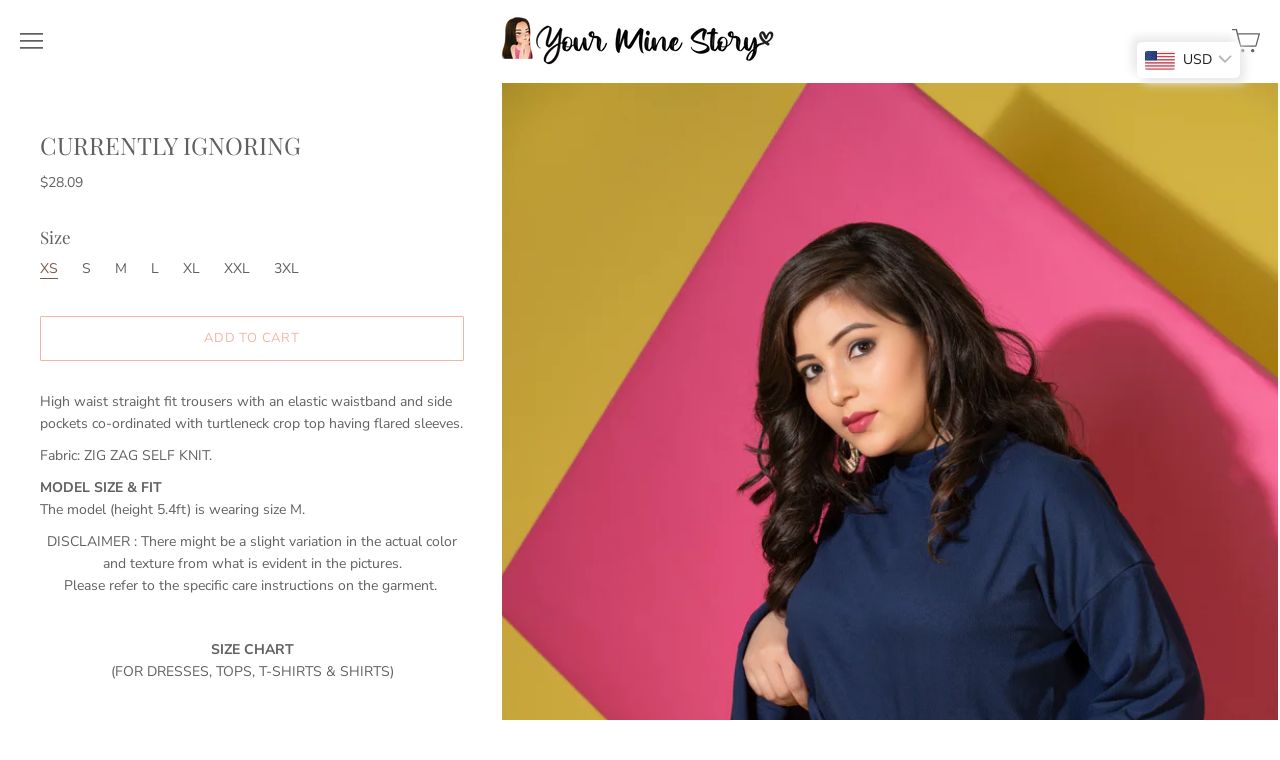

--- FILE ---
content_type: text/html; charset=utf-8
request_url: https://yourminestory.com/products/currently-ignoring
body_size: 40527
content:
<!doctype html>
<html class="no-js" lang="en">

<head>
<!-- The HTML Meta Keywords Builder app is now Enabled -->


  
<meta name="keywords" content="">
  

	<!-- Added by AVADA SEO Suite -->
	





<meta name="twitter:image" content="http://yourminestory.com/cdn/shop/products/DSC07326copy_1.jpg?v=1617922355">
    






	<!-- /Added by AVADA SEO Suite -->

  <meta charset="utf-8">
  <meta http-equiv="x-ua-compatible" content="ie=edge">

  <title>CURRENTLY IGNORING — YourMineStory</title>

  








  <script type="application/ld+json">
    {
      "@context": "http://schema.org",
      "@type": "BreadcrumbList",
      "itemListElement": [
      
          
            {
              "@type": "ListItem",
              "position": 1,
              "item": {
                "@id": "https://yourminestory.com/collections",
                "name": "Collections"
              }
            },
            {
              "@type": "ListItem",
              "position": 2,
              "item": {
                "@id": "https://yourminestory.com/collections/dresses",
                "name": "DRESSES"
              }
            },
          
          {
            "@type": "ListItem",
            "position": 3,
            "item": {
              "@id": "https://yourminestory.com/products/currently-ignoring",
              "name": "CURRENTLY IGNORING"
            }
          }
        
      ]
    }
  </script>





  
  


  <script type="application/ld+json">
  {
    "@context": "http://schema.org/",
    "@type": "Product",
    "name": "CURRENTLY IGNORING",
    "image": "https:\/\/yourminestory.com\/cdn\/shop\/products\/DSC07326copy_1_1024x1024.jpg?v=1617922355",
    
      "description": "\u003cp data-mce-fragment=\"1\"\u003eHigh waist straight fit trousers with an elastic waistband and side pockets co-ordinated with turtleneck crop top having flared sleeves.\u003cbr\u003e\u003c\/p\u003e\n\u003cp data-mce-fragment=\"1\"\u003eFabric: \u003cspan style=\"font-weight: 400;\" data-mce-fragment=\"1\" data-mce-style=\"font-weight: 400;\"\u003eZIG ZAG SELF \u003c\/span\u003e\u003cspan style=\"font-weight: 400;\" data-mce-fragment=\"1\" data-mce-style=\"font-weight: 400;\"\u003eKNIT. \u003c\/span\u003e\u003c\/p\u003e\n\u003cp data-mce-fragment=\"1\"\u003e\u003cstrong data-mce-fragment=\"1\"\u003eMODEL SIZE \u0026amp; FIT\u003c\/strong\u003e\u003cbr data-mce-fragment=\"1\"\u003e\u003cspan data-mce-fragment=\"1\"\u003eThe model (height 5.4ft) is wearing size M.\u003c\/span\u003e\u003c\/p\u003e\n\u003cp style=\"text-align: center;\"\u003e\u003cspan data-mce-fragment=\"1\"\u003eDISCLAIMER : There might be a slight variation in the actual color and texture from what is evident in the pictures.\u003cbr data-mce-fragment=\"1\"\u003ePlease refer to the specific care instructions on the garment.\u003c\/span\u003e\u003cspan data-mce-fragment=\"1\"\u003e \u003c\/span\u003e\u003c\/p\u003e\n\u003cp\u003e \u003c\/p\u003e\n\u003cp style=\"text-align: center;\" data-mce-fragment=\"1\"\u003e\u003cstrong data-mce-fragment=\"1\"\u003eSIZE CHART\u003c\/strong\u003e\u003cbr data-mce-fragment=\"1\"\u003e\u003cspan data-mce-fragment=\"1\"\u003e(FOR DRESSES, TOPS, T-SHIRTS \u0026amp; SHIRTS)\u003c\/span\u003e\u003c\/p\u003e\n\u003ctable data-mce-fragment=\"1\"\u003e\n\u003ctbody data-mce-fragment=\"1\"\u003e\n\u003ctr style=\"height: 52.8789px;\" data-mce-fragment=\"1\" data-mce-style=\"height: 52.8789px;\"\u003e\n\u003ctd style=\"width: 540.508px; text-align: center; height: 52.8789px;\" data-mce-fragment=\"1\" data-mce-style=\"width: 540.508px; text-align: center; height: 52.8789px;\"\u003eSIZE\u003c\/td\u003e\n\u003ctd style=\"width: 540.508px; text-align: center; height: 52.8789px;\" data-mce-fragment=\"1\" data-mce-style=\"width: 540.508px; text-align: center; height: 52.8789px;\"\u003eBUST\u003c\/td\u003e\n\u003ctd style=\"width: 540.508px; text-align: center; height: 52.8789px;\" data-mce-fragment=\"1\" data-mce-style=\"width: 540.508px; text-align: center; height: 52.8789px;\"\u003e\n\u003cmeta charset=\"utf-8\"\u003eWAIST\u003c\/td\u003e\n\u003ctd style=\"width: 540.508px; text-align: center; height: 52.8789px;\" data-mce-fragment=\"1\" data-mce-style=\"width: 540.508px; text-align: center; height: 52.8789px;\"\u003e\n\u003cmeta charset=\"utf-8\"\u003eHIPS\u003c\/td\u003e\n\u003c\/tr\u003e\n\u003ctr style=\"height: 30px;\" data-mce-fragment=\"1\" data-mce-style=\"height: 30px;\"\u003e\n\u003ctd style=\"width: 540.508px; height: 30px;\" data-mce-fragment=\"1\" data-mce-style=\"width: 540.508px; height: 30px;\"\u003e\n\u003cp style=\"text-align: center;\" data-mce-fragment=\"1\" data-mce-style=\"text-align: center;\"\u003eXS\u003c\/p\u003e\n\u003c\/td\u003e\n\u003ctd style=\"width: 540.508px; height: 30px;\" data-mce-fragment=\"1\" data-mce-style=\"width: 540.508px; height: 30px;\"\u003e\n\u003cdiv style=\"text-align: center;\" data-mce-fragment=\"1\" data-mce-style=\"text-align: center;\"\u003e30 - 31.5\u003c\/div\u003e\n\u003c\/td\u003e\n\u003ctd style=\"width: 540.508px; height: 30px; text-align: center;\" data-mce-fragment=\"1\" data-mce-style=\"width: 540.508px; height: 30px; text-align: center;\"\u003e\n\u003cdiv data-mce-fragment=\"1\"\u003e23.5 - 25.5\u003c\/div\u003e\n\u003c\/td\u003e\n\u003ctd style=\"width: 540.508px; height: 30px; text-align: center;\" data-mce-fragment=\"1\" data-mce-style=\"width: 540.508px; height: 30px; text-align: center;\"\u003e\n\u003cdiv data-mce-fragment=\"1\"\u003e33 - 34.5\u003c\/div\u003e\n\u003c\/td\u003e\n\u003c\/tr\u003e\n\u003ctr style=\"height: 30px; text-align: center;\" data-mce-fragment=\"1\" data-mce-style=\"height: 30px; text-align: center;\"\u003e\n\u003ctd style=\"width: 540.508px; height: 30px;\" data-mce-fragment=\"1\" data-mce-style=\"width: 540.508px; height: 30px;\"\u003e\n\u003cdiv data-mce-fragment=\"1\"\u003eS\u003c\/div\u003e\n\u003c\/td\u003e\n\u003ctd style=\"width: 540.508px; height: 30px;\" data-mce-fragment=\"1\" data-mce-style=\"width: 540.508px; height: 30px;\"\u003e\n\u003cdiv data-mce-fragment=\"1\"\u003e33 - 34.5\u003c\/div\u003e\n\u003c\/td\u003e\n\u003ctd style=\"width: 540.508px; height: 30px;\" data-mce-fragment=\"1\" data-mce-style=\"width: 540.508px; height: 30px;\"\u003e\n\u003cdiv data-mce-fragment=\"1\"\u003e26.5 - 28.5\u003c\/div\u003e\n\u003c\/td\u003e\n\u003ctd style=\"width: 540.508px; height: 30px;\" data-mce-fragment=\"1\" data-mce-style=\"width: 540.508px; height: 30px;\"\u003e\n\u003cdiv data-mce-fragment=\"1\"\u003e36.5 - 37.5\u003c\/div\u003e\n\u003c\/td\u003e\n\u003c\/tr\u003e\n\u003ctr style=\"height: 30px; text-align: center;\" data-mce-fragment=\"1\" data-mce-style=\"height: 30px; text-align: center;\"\u003e\n\u003ctd style=\"width: 540.508px; height: 30px;\" data-mce-fragment=\"1\" data-mce-style=\"width: 540.508px; height: 30px;\"\u003e\n\u003cdiv data-mce-fragment=\"1\"\u003eM\u003c\/div\u003e\n\u003c\/td\u003e\n\u003ctd style=\"width: 540.508px; height: 30px;\" data-mce-fragment=\"1\" data-mce-style=\"width: 540.508px; height: 30px;\"\u003e\n\u003cdiv data-mce-fragment=\"1\"\u003e36.5 - 37.5\u003c\/div\u003e\n\u003c\/td\u003e\n\u003ctd style=\"width: 540.508px; height: 30px;\" data-mce-fragment=\"1\" data-mce-style=\"width: 540.508px; height: 30px;\"\u003e\n\u003cdiv data-mce-fragment=\"1\"\u003e30 - 31.5\u003c\/div\u003e\n\u003c\/td\u003e\n\u003ctd style=\"width: 540.508px; height: 30px;\" data-mce-fragment=\"1\" data-mce-style=\"width: 540.508px; height: 30px;\"\u003e\n\u003cdiv data-mce-fragment=\"1\"\u003e39.5 - 41\u003c\/div\u003e\n\u003c\/td\u003e\n\u003c\/tr\u003e\n\u003ctr style=\"height: 30px; text-align: center;\" data-mce-fragment=\"1\" data-mce-style=\"height: 30px; text-align: center;\"\u003e\n\u003ctd style=\"width: 540.508px; height: 30px;\" data-mce-fragment=\"1\" data-mce-style=\"width: 540.508px; height: 30px;\"\u003e\n\u003cdiv data-mce-fragment=\"1\"\u003eL\u003c\/div\u003e\n\u003c\/td\u003e\n\u003ctd style=\"width: 540.508px; height: 30px;\" data-mce-fragment=\"1\" data-mce-style=\"width: 540.508px; height: 30px;\"\u003e\n\u003cdiv data-mce-fragment=\"1\"\u003e39.5 - 41\u003c\/div\u003e\n\u003c\/td\u003e\n\u003ctd style=\"width: 540.508px; height: 30px;\" data-mce-fragment=\"1\" data-mce-style=\"width: 540.508px; height: 30px;\"\u003e\n\u003cdiv data-mce-fragment=\"1\"\u003e33 - 34.5\u003c\/div\u003e\n\u003c\/td\u003e\n\u003ctd style=\"width: 540.508px; height: 30px;\" data-mce-fragment=\"1\" data-mce-style=\"width: 540.508px; height: 30px;\"\u003e\n\u003cdiv data-mce-fragment=\"1\"\u003e42.5 - 44\u003c\/div\u003e\n\u003c\/td\u003e\n\u003c\/tr\u003e\n\u003ctr style=\"height: 30px; text-align: center;\" data-mce-fragment=\"1\" data-mce-style=\"height: 30px; text-align: center;\"\u003e\n\u003ctd style=\"width: 540.508px; height: 30px;\" data-mce-fragment=\"1\" data-mce-style=\"width: 540.508px; height: 30px;\"\u003e\n\u003cdiv data-mce-fragment=\"1\"\u003eXL\u003c\/div\u003e\n\u003c\/td\u003e\n\u003ctd style=\"width: 540.508px; height: 30px;\" data-mce-fragment=\"1\" data-mce-style=\"width: 540.508px; height: 30px;\"\u003e\n\u003cdiv data-mce-fragment=\"1\"\u003e43.5 - 45.5\u003c\/div\u003e\n\u003c\/td\u003e\n\u003ctd style=\"width: 540.508px; height: 30px;\" data-mce-fragment=\"1\" data-mce-style=\"width: 540.508px; height: 30px;\"\u003e\n\u003cdiv data-mce-fragment=\"1\"\u003e37 - 39.5\u003c\/div\u003e\n\u003c\/td\u003e\n\u003ctd style=\"width: 540.508px; height: 30px;\" data-mce-fragment=\"1\" data-mce-style=\"width: 540.508px; height: 30px;\"\u003e\n\u003cdiv data-mce-fragment=\"1\"\u003e46 - 48\u003c\/div\u003e\n\u003c\/td\u003e\n\u003c\/tr\u003e\n\u003ctr style=\"height: 30px; text-align: center;\" data-mce-fragment=\"1\" data-mce-style=\"height: 30px; text-align: center;\"\u003e\n\u003ctd style=\"width: 540.508px; height: 30px;\" data-mce-fragment=\"1\" data-mce-style=\"width: 540.508px; height: 30px;\"\u003e\n\u003cdiv data-mce-fragment=\"1\"\u003eXXL\u003c\/div\u003e\n\u003c\/td\u003e\n\u003ctd style=\"width: 540.508px; height: 30px;\" data-mce-fragment=\"1\" data-mce-style=\"width: 540.508px; height: 30px;\"\u003e\n\u003cdiv data-mce-fragment=\"1\"\u003e48 - 50.5\u003c\/div\u003e\n\u003c\/td\u003e\n\u003ctd style=\"width: 540.508px; height: 30px;\" data-mce-fragment=\"1\" data-mce-style=\"width: 540.508px; height: 30px;\"\u003e\n\u003cdiv data-mce-fragment=\"1\"\u003e41.5 - 44\u003c\/div\u003e\n\u003c\/td\u003e\n\u003ctd style=\"width: 540.508px; height: 30px;\" data-mce-fragment=\"1\" data-mce-style=\"width: 540.508px; height: 30px;\"\u003e\n\u003cdiv data-mce-fragment=\"1\"\u003e50 -52\u003c\/div\u003e\n\u003c\/td\u003e\n\u003c\/tr\u003e\n\u003c\/tbody\u003e\n\u003c\/table\u003e\n\u003ctable width=\"100%\" data-mce-fragment=\"1\"\u003e\n\u003ctbody data-mce-fragment=\"1\"\u003e\n\u003ctr data-mce-fragment=\"1\"\u003e\n\u003ctd style=\"width: 22%;\" data-mce-fragment=\"1\"\u003e\n\u003cdiv style=\"text-align: center;\"\u003e3XL\u003c\/div\u003e\n\u003c\/td\u003e\n\u003ctd style=\"width: 22%; text-align: center;\" data-mce-fragment=\"1\"\u003e52.5 - 55\u003c\/td\u003e\n\u003ctd style=\"width: 24.228%; text-align: center;\" data-mce-fragment=\"1\"\u003e46.4 - 48.5 \u003c\/td\u003e\n\u003ctd style=\"width: 21.772%; text-align: center;\" data-mce-fragment=\"1\"\u003e 54-56\u003c\/td\u003e\n\u003c\/tr\u003e\n\u003c\/tbody\u003e\n\u003c\/table\u003e\n\u003cdiv style=\"text-align: center;\" data-mce-fragment=\"1\" data-mce-style=\"text-align: center;\"\u003e\n\u003cbr data-mce-fragment=\"1\"\u003e\n\u003cdiv style=\"text-align: center;\" data-mce-fragment=\"1\" data-mce-style=\"text-align: center;\"\u003e\u003cstrong data-mce-fragment=\"1\"\u003eSIZE CHART\u003c\/strong\u003e\u003c\/div\u003e\n\u003cdiv style=\"text-align: center;\" data-mce-fragment=\"1\" data-mce-style=\"text-align: center;\"\u003e\u003cspan style=\"font-weight: 400;\" data-mce-fragment=\"1\" data-mce-style=\"font-weight: 400;\"\u003e(FOR PANTS, SHORTS \u0026amp; SKIRTS)\u003c\/span\u003e\u003c\/div\u003e\n\u003ctable width=\"513\" data-mce-fragment=\"1\"\u003e\n\u003ctbody data-mce-fragment=\"1\"\u003e\n\u003ctr style=\"height: 52.8789px;\" data-mce-fragment=\"1\" data-mce-style=\"height: 52.8789px;\"\u003e\n\u003ctd style=\"width: 540.508px; text-align: center; height: 52.8789px;\" data-mce-fragment=\"1\" data-mce-style=\"width: 540.508px; text-align: center; height: 52.8789px;\"\u003eSIZE\u003c\/td\u003e\n\u003ctd style=\"width: 540.508px; text-align: center; height: 52.8789px;\" data-mce-fragment=\"1\" data-mce-style=\"width: 540.508px; text-align: center; height: 52.8789px;\"\u003e\n\u003cmeta charset=\"utf-8\"\u003eWAIST\u003c\/td\u003e\n\u003ctd style=\"width: 540.508px; text-align: center; height: 52.8789px;\" data-mce-fragment=\"1\" data-mce-style=\"width: 540.508px; text-align: center; height: 52.8789px;\"\u003e\n\u003cmeta charset=\"utf-8\"\u003eHIPS\u003c\/td\u003e\n\u003c\/tr\u003e\n\u003ctr style=\"height: 30px;\" data-mce-fragment=\"1\" data-mce-style=\"height: 30px;\"\u003e\n\u003ctd style=\"width: 540.508px; height: 30px;\" data-mce-fragment=\"1\" data-mce-style=\"width: 540.508px; height: 30px;\"\u003e\n\u003cp style=\"text-align: center;\" data-mce-fragment=\"1\" data-mce-style=\"text-align: center;\"\u003eXS\u003c\/p\u003e\n\u003c\/td\u003e\n\u003ctd style=\"width: 540.508px; height: 30px; text-align: center;\" data-mce-fragment=\"1\" data-mce-style=\"width: 540.508px; height: 30px; text-align: center;\"\u003e\n\u003cdiv data-mce-fragment=\"1\"\u003e24-25\u003c\/div\u003e\n\u003c\/td\u003e\n\u003ctd style=\"width: 540.508px; height: 30px; text-align: center;\" data-mce-fragment=\"1\" data-mce-style=\"width: 540.508px; height: 30px; text-align: center;\"\u003e\n\u003cdiv data-mce-fragment=\"1\"\u003e33 - 34.5\u003c\/div\u003e\n\u003c\/td\u003e\n\u003c\/tr\u003e\n\u003ctr style=\"height: 30px; text-align: center;\" data-mce-fragment=\"1\" data-mce-style=\"height: 30px; text-align: center;\"\u003e\n\u003ctd style=\"width: 540.508px; height: 30px;\" data-mce-fragment=\"1\" data-mce-style=\"width: 540.508px; height: 30px;\"\u003e\n\u003cdiv data-mce-fragment=\"1\"\u003eS\u003c\/div\u003e\n\u003c\/td\u003e\n\u003ctd style=\"width: 540.508px; height: 30px;\" data-mce-fragment=\"1\" data-mce-style=\"width: 540.508px; height: 30px;\"\u003e\n\u003cdiv data-mce-fragment=\"1\"\u003e26 - 28\u003c\/div\u003e\n\u003c\/td\u003e\n\u003ctd style=\"width: 540.508px; height: 30px;\" data-mce-fragment=\"1\" data-mce-style=\"width: 540.508px; height: 30px;\"\u003e\n\u003cdiv data-mce-fragment=\"1\"\u003e36.5 - 37.5\u003c\/div\u003e\n\u003c\/td\u003e\n\u003c\/tr\u003e\n\u003ctr style=\"height: 30px; text-align: center;\" data-mce-fragment=\"1\" data-mce-style=\"height: 30px; text-align: center;\"\u003e\n\u003ctd style=\"width: 540.508px; height: 30px;\" data-mce-fragment=\"1\" data-mce-style=\"width: 540.508px; height: 30px;\"\u003e\n\u003cdiv data-mce-fragment=\"1\"\u003eM\u003c\/div\u003e\n\u003c\/td\u003e\n\u003ctd style=\"width: 540.508px; height: 30px;\" data-mce-fragment=\"1\" data-mce-style=\"width: 540.508px; height: 30px;\"\u003e23 - 31\u003c\/td\u003e\n\u003ctd style=\"width: 540.508px; height: 30px;\" data-mce-fragment=\"1\" data-mce-style=\"width: 540.508px; height: 30px;\"\u003e\n\u003cdiv data-mce-fragment=\"1\"\u003e39.5 - 41\u003c\/div\u003e\n\u003c\/td\u003e\n\u003c\/tr\u003e\n\u003ctr style=\"height: 30px; text-align: center;\" data-mce-fragment=\"1\" data-mce-style=\"height: 30px; text-align: center;\"\u003e\n\u003ctd style=\"width: 540.508px; height: 30px;\" data-mce-fragment=\"1\" data-mce-style=\"width: 540.508px; height: 30px;\"\u003e\n\u003cdiv data-mce-fragment=\"1\"\u003eL\u003c\/div\u003e\n\u003c\/td\u003e\n\u003ctd style=\"width: 540.508px; height: 30px;\" data-mce-fragment=\"1\" data-mce-style=\"width: 540.508px; height: 30px;\"\u003e32 - 34\u003cbr data-mce-fragment=\"1\"\u003e\n\u003c\/td\u003e\n\u003ctd style=\"width: 540.508px; height: 30px;\" data-mce-fragment=\"1\" data-mce-style=\"width: 540.508px; height: 30px;\"\u003e\n\u003cdiv data-mce-fragment=\"1\"\u003e42.5 - 44\u003c\/div\u003e\n\u003c\/td\u003e\n\u003c\/tr\u003e\n\u003ctr style=\"height: 30px; text-align: center;\" data-mce-fragment=\"1\" data-mce-style=\"height: 30px; text-align: center;\"\u003e\n\u003ctd style=\"width: 540.508px; height: 30px;\" data-mce-fragment=\"1\" data-mce-style=\"width: 540.508px; height: 30px;\"\u003e\n\u003cdiv data-mce-fragment=\"1\"\u003eXL\u003c\/div\u003e\n\u003c\/td\u003e\n\u003ctd style=\"width: 540.508px; height: 30px;\" data-mce-fragment=\"1\" data-mce-style=\"width: 540.508px; height: 30px;\"\u003e\n\u003cdiv data-mce-fragment=\"1\"\u003e37 - 39.5\u003c\/div\u003e\n\u003c\/td\u003e\n\u003ctd style=\"width: 540.508px; height: 30px;\" data-mce-fragment=\"1\" data-mce-style=\"width: 540.508px; height: 30px;\"\u003e\n\u003cdiv data-mce-fragment=\"1\"\u003e46 - 48\u003c\/div\u003e\n\u003c\/td\u003e\n\u003c\/tr\u003e\n\u003ctr style=\"height: 30px; text-align: center;\" data-mce-fragment=\"1\" data-mce-style=\"height: 30px; text-align: center;\"\u003e\n\u003ctd style=\"width: 540.508px; height: 30px;\" data-mce-fragment=\"1\" data-mce-style=\"width: 540.508px; height: 30px;\"\u003e\n\u003cdiv data-mce-fragment=\"1\"\u003eXXL\u003c\/div\u003e\n\u003c\/td\u003e\n\u003ctd style=\"width: 540.508px; height: 30px;\" data-mce-fragment=\"1\" data-mce-style=\"width: 540.508px; height: 30px;\"\u003e\n\u003cdiv data-mce-fragment=\"1\"\u003e41.5 - 44\u003c\/div\u003e\n\u003c\/td\u003e\n\u003ctd style=\"width: 540.508px; height: 30px;\" data-mce-fragment=\"1\" data-mce-style=\"width: 540.508px; height: 30px;\"\u003e\n\u003cdiv data-mce-fragment=\"1\"\u003e50 -52\u003c\/div\u003e\n\u003c\/td\u003e\n\u003c\/tr\u003e\n\u003ctr style=\"height: 30px; text-align: center;\" data-mce-fragment=\"1\" data-mce-style=\"height: 30px; text-align: center;\"\u003e\n\u003ctd style=\"width: 540.508px; height: 30px;\" data-mce-fragment=\"1\" data-mce-style=\"width: 540.508px; height: 30px;\"\u003e\n\u003cdiv data-mce-fragment=\"1\"\u003e3XL\u003c\/div\u003e\n\u003c\/td\u003e\n\u003ctd style=\"width: 540.508px; height: 30px;\" data-mce-fragment=\"1\" data-mce-style=\"width: 540.508px; height: 30px;\"\u003e\n\u003cdiv data-mce-fragment=\"1\"\u003e\u003cspan data-mce-fragment=\"1\"\u003e46.4 - 48.5 \u003c\/span\u003e\u003c\/div\u003e\n\u003c\/td\u003e\n\u003ctd style=\"width: 540.508px; height: 30px;\" data-mce-fragment=\"1\" data-mce-style=\"width: 540.508px; height: 30px;\"\u003e\n\u003cdiv data-mce-fragment=\"1\"\u003e\u003cspan data-mce-fragment=\"1\"\u003e54-56\u003c\/span\u003e\u003c\/div\u003e\n\u003c\/td\u003e\n\u003c\/tr\u003e\n\u003c\/tbody\u003e\n\u003c\/table\u003e\n\u003c\/div\u003e",
    
    
      "brand": {
        "@type": "Thing",
        "name": "YourMineStory"
      },
    
    
      "sku": "651-1",
    
    
    "offers": {
      "@type": "Offer",
      "priceCurrency": "INR",
      "price": 2576.0,
      "availability": "http://schema.org/InStock",
      "url": "https://yourminestory.com/products/currently-ignoring?variant=39628027003032",
      "seller": {
        "@type": "Organization",
        "name": "YourMineStory"
      },
      "priceValidUntil": "2027-01-25"
    }
  }
  </script>




<script type="application/ld+json">
  {
    "@context": "http://schema.org",
    "@type": "WebSite",
    "name": "YourMineStory",
    "url": "https://yourminestory.com"
  }
</script>


  
    <meta name="description" content="High waist straight fit trousers with an elastic waistband and side pockets co-ordinated with turtleneck crop top having flared sleeves. Fabric: ZIG ZAG SELF KNIT.  MODEL SIZE &amp;amp; FITThe model (height 5.4ft) is wearing size M. DISCLAIMER : There might be a slight variation in the actual color and texture from what is" />
  
  

  
    <link rel="canonical" href="https://yourminestory.com/products/currently-ignoring" />
  

  <meta name="viewport" content="width=device-width" />

  <script>(function(H){H.className=H.className.replace(/\bno-js\b/,'js')})(document.documentElement)</script>

  <script>window.performance && window.performance.mark && window.performance.mark('shopify.content_for_header.start');</script><meta name="facebook-domain-verification" content="6w3a0iefdxwggai047eb6unsc570u9">
<meta id="shopify-digital-wallet" name="shopify-digital-wallet" content="/52329578648/digital_wallets/dialog">
<link rel="alternate" type="application/json+oembed" href="https://yourminestory.com/products/currently-ignoring.oembed">
<script async="async" src="/checkouts/internal/preloads.js?locale=en-IN"></script>
<script id="shopify-features" type="application/json">{"accessToken":"d92f7674da556a09d915847450600d4b","betas":["rich-media-storefront-analytics"],"domain":"yourminestory.com","predictiveSearch":true,"shopId":52329578648,"locale":"en"}</script>
<script>var Shopify = Shopify || {};
Shopify.shop = "yourminestory.myshopify.com";
Shopify.locale = "en";
Shopify.currency = {"active":"INR","rate":"1.0"};
Shopify.country = "IN";
Shopify.theme = {"name":"Copy of theme-export-yourminestory-com-vogue-13...","id":140468224152,"schema_name":"Vogue","schema_version":"4.7.0","theme_store_id":null,"role":"main"};
Shopify.theme.handle = "null";
Shopify.theme.style = {"id":null,"handle":null};
Shopify.cdnHost = "yourminestory.com/cdn";
Shopify.routes = Shopify.routes || {};
Shopify.routes.root = "/";</script>
<script type="module">!function(o){(o.Shopify=o.Shopify||{}).modules=!0}(window);</script>
<script>!function(o){function n(){var o=[];function n(){o.push(Array.prototype.slice.apply(arguments))}return n.q=o,n}var t=o.Shopify=o.Shopify||{};t.loadFeatures=n(),t.autoloadFeatures=n()}(window);</script>
<script id="shop-js-analytics" type="application/json">{"pageType":"product"}</script>
<script defer="defer" async type="module" src="//yourminestory.com/cdn/shopifycloud/shop-js/modules/v2/client.init-shop-cart-sync_BT-GjEfc.en.esm.js"></script>
<script defer="defer" async type="module" src="//yourminestory.com/cdn/shopifycloud/shop-js/modules/v2/chunk.common_D58fp_Oc.esm.js"></script>
<script defer="defer" async type="module" src="//yourminestory.com/cdn/shopifycloud/shop-js/modules/v2/chunk.modal_xMitdFEc.esm.js"></script>
<script type="module">
  await import("//yourminestory.com/cdn/shopifycloud/shop-js/modules/v2/client.init-shop-cart-sync_BT-GjEfc.en.esm.js");
await import("//yourminestory.com/cdn/shopifycloud/shop-js/modules/v2/chunk.common_D58fp_Oc.esm.js");
await import("//yourminestory.com/cdn/shopifycloud/shop-js/modules/v2/chunk.modal_xMitdFEc.esm.js");

  window.Shopify.SignInWithShop?.initShopCartSync?.({"fedCMEnabled":true,"windoidEnabled":true});

</script>
<script>(function() {
  var isLoaded = false;
  function asyncLoad() {
    if (isLoaded) return;
    isLoaded = true;
    var urls = ["https:\/\/seo.apps.avada.io\/scripttag\/avada-seo-installed.js?shop=yourminestory.myshopify.com","https:\/\/sapp.cloudianseo.com\/mkbe\/assets\/js\/app.js?shop=yourminestory.myshopify.com"];
    for (var i = 0; i < urls.length; i++) {
      var s = document.createElement('script');
      s.type = 'text/javascript';
      s.async = true;
      s.src = urls[i];
      var x = document.getElementsByTagName('script')[0];
      x.parentNode.insertBefore(s, x);
    }
  };
  if(window.attachEvent) {
    window.attachEvent('onload', asyncLoad);
  } else {
    window.addEventListener('load', asyncLoad, false);
  }
})();</script>
<script id="__st">var __st={"a":52329578648,"offset":19800,"reqid":"991eee28-bf9f-407b-9bc5-06932b6fa86f-1769359878","pageurl":"yourminestory.com\/products\/currently-ignoring","u":"ed2496c9748c","p":"product","rtyp":"product","rid":6640064299160};</script>
<script>window.ShopifyPaypalV4VisibilityTracking = true;</script>
<script id="captcha-bootstrap">!function(){'use strict';const t='contact',e='account',n='new_comment',o=[[t,t],['blogs',n],['comments',n],[t,'customer']],c=[[e,'customer_login'],[e,'guest_login'],[e,'recover_customer_password'],[e,'create_customer']],r=t=>t.map((([t,e])=>`form[action*='/${t}']:not([data-nocaptcha='true']) input[name='form_type'][value='${e}']`)).join(','),a=t=>()=>t?[...document.querySelectorAll(t)].map((t=>t.form)):[];function s(){const t=[...o],e=r(t);return a(e)}const i='password',u='form_key',d=['recaptcha-v3-token','g-recaptcha-response','h-captcha-response',i],f=()=>{try{return window.sessionStorage}catch{return}},m='__shopify_v',_=t=>t.elements[u];function p(t,e,n=!1){try{const o=window.sessionStorage,c=JSON.parse(o.getItem(e)),{data:r}=function(t){const{data:e,action:n}=t;return t[m]||n?{data:e,action:n}:{data:t,action:n}}(c);for(const[e,n]of Object.entries(r))t.elements[e]&&(t.elements[e].value=n);n&&o.removeItem(e)}catch(o){console.error('form repopulation failed',{error:o})}}const l='form_type',E='cptcha';function T(t){t.dataset[E]=!0}const w=window,h=w.document,L='Shopify',v='ce_forms',y='captcha';let A=!1;((t,e)=>{const n=(g='f06e6c50-85a8-45c8-87d0-21a2b65856fe',I='https://cdn.shopify.com/shopifycloud/storefront-forms-hcaptcha/ce_storefront_forms_captcha_hcaptcha.v1.5.2.iife.js',D={infoText:'Protected by hCaptcha',privacyText:'Privacy',termsText:'Terms'},(t,e,n)=>{const o=w[L][v],c=o.bindForm;if(c)return c(t,g,e,D).then(n);var r;o.q.push([[t,g,e,D],n]),r=I,A||(h.body.append(Object.assign(h.createElement('script'),{id:'captcha-provider',async:!0,src:r})),A=!0)});var g,I,D;w[L]=w[L]||{},w[L][v]=w[L][v]||{},w[L][v].q=[],w[L][y]=w[L][y]||{},w[L][y].protect=function(t,e){n(t,void 0,e),T(t)},Object.freeze(w[L][y]),function(t,e,n,w,h,L){const[v,y,A,g]=function(t,e,n){const i=e?o:[],u=t?c:[],d=[...i,...u],f=r(d),m=r(i),_=r(d.filter((([t,e])=>n.includes(e))));return[a(f),a(m),a(_),s()]}(w,h,L),I=t=>{const e=t.target;return e instanceof HTMLFormElement?e:e&&e.form},D=t=>v().includes(t);t.addEventListener('submit',(t=>{const e=I(t);if(!e)return;const n=D(e)&&!e.dataset.hcaptchaBound&&!e.dataset.recaptchaBound,o=_(e),c=g().includes(e)&&(!o||!o.value);(n||c)&&t.preventDefault(),c&&!n&&(function(t){try{if(!f())return;!function(t){const e=f();if(!e)return;const n=_(t);if(!n)return;const o=n.value;o&&e.removeItem(o)}(t);const e=Array.from(Array(32),(()=>Math.random().toString(36)[2])).join('');!function(t,e){_(t)||t.append(Object.assign(document.createElement('input'),{type:'hidden',name:u})),t.elements[u].value=e}(t,e),function(t,e){const n=f();if(!n)return;const o=[...t.querySelectorAll(`input[type='${i}']`)].map((({name:t})=>t)),c=[...d,...o],r={};for(const[a,s]of new FormData(t).entries())c.includes(a)||(r[a]=s);n.setItem(e,JSON.stringify({[m]:1,action:t.action,data:r}))}(t,e)}catch(e){console.error('failed to persist form',e)}}(e),e.submit())}));const S=(t,e)=>{t&&!t.dataset[E]&&(n(t,e.some((e=>e===t))),T(t))};for(const o of['focusin','change'])t.addEventListener(o,(t=>{const e=I(t);D(e)&&S(e,y())}));const B=e.get('form_key'),M=e.get(l),P=B&&M;t.addEventListener('DOMContentLoaded',(()=>{const t=y();if(P)for(const e of t)e.elements[l].value===M&&p(e,B);[...new Set([...A(),...v().filter((t=>'true'===t.dataset.shopifyCaptcha))])].forEach((e=>S(e,t)))}))}(h,new URLSearchParams(w.location.search),n,t,e,['guest_login'])})(!0,!1)}();</script>
<script integrity="sha256-4kQ18oKyAcykRKYeNunJcIwy7WH5gtpwJnB7kiuLZ1E=" data-source-attribution="shopify.loadfeatures" defer="defer" src="//yourminestory.com/cdn/shopifycloud/storefront/assets/storefront/load_feature-a0a9edcb.js" crossorigin="anonymous"></script>
<script data-source-attribution="shopify.dynamic_checkout.dynamic.init">var Shopify=Shopify||{};Shopify.PaymentButton=Shopify.PaymentButton||{isStorefrontPortableWallets:!0,init:function(){window.Shopify.PaymentButton.init=function(){};var t=document.createElement("script");t.src="https://yourminestory.com/cdn/shopifycloud/portable-wallets/latest/portable-wallets.en.js",t.type="module",document.head.appendChild(t)}};
</script>
<script data-source-attribution="shopify.dynamic_checkout.buyer_consent">
  function portableWalletsHideBuyerConsent(e){var t=document.getElementById("shopify-buyer-consent"),n=document.getElementById("shopify-subscription-policy-button");t&&n&&(t.classList.add("hidden"),t.setAttribute("aria-hidden","true"),n.removeEventListener("click",e))}function portableWalletsShowBuyerConsent(e){var t=document.getElementById("shopify-buyer-consent"),n=document.getElementById("shopify-subscription-policy-button");t&&n&&(t.classList.remove("hidden"),t.removeAttribute("aria-hidden"),n.addEventListener("click",e))}window.Shopify?.PaymentButton&&(window.Shopify.PaymentButton.hideBuyerConsent=portableWalletsHideBuyerConsent,window.Shopify.PaymentButton.showBuyerConsent=portableWalletsShowBuyerConsent);
</script>
<script data-source-attribution="shopify.dynamic_checkout.cart.bootstrap">document.addEventListener("DOMContentLoaded",(function(){function t(){return document.querySelector("shopify-accelerated-checkout-cart, shopify-accelerated-checkout")}if(t())Shopify.PaymentButton.init();else{new MutationObserver((function(e,n){t()&&(Shopify.PaymentButton.init(),n.disconnect())})).observe(document.body,{childList:!0,subtree:!0})}}));
</script>

<script>window.performance && window.performance.mark && window.performance.mark('shopify.content_for_header.end');</script>

  
  















<meta property="og:site_name" content="YourMineStory">
<meta property="og:url" content="https://yourminestory.com/products/currently-ignoring">
<meta property="og:title" content="CURRENTLY IGNORING">
<meta property="og:type" content="website">
<meta property="og:description" content="High waist straight fit trousers with an elastic waistband and side pockets co-ordinated with turtleneck crop top having flared sleeves. Fabric: ZIG ZAG SELF KNIT.  MODEL SIZE &amp;amp; FITThe model (height 5.4ft) is wearing size M. DISCLAIMER : There might be a slight variation in the actual color and texture from what is">




    
    
    

    
    
    <meta
      property="og:image"
      content="https://yourminestory.com/cdn/shop/products/DSC07326copy_1_1200x1799.jpg?v=1617922355"
    />
    <meta
      property="og:image:secure_url"
      content="https://yourminestory.com/cdn/shop/products/DSC07326copy_1_1200x1799.jpg?v=1617922355"
    />
    <meta property="og:image:width" content="1200" />
    <meta property="og:image:height" content="1799" />
    
    
    <meta property="og:image:alt" content="Social media image" />
  
















<meta name="twitter:title" content="CURRENTLY IGNORING">
<meta name="twitter:description" content="High waist straight fit trousers with an elastic waistband and side pockets co-ordinated with turtleneck crop top having flared sleeves. Fabric: ZIG ZAG SELF KNIT.  MODEL SIZE &amp;amp; FITThe model (height 5.4ft) is wearing size M. DISCLAIMER : There might be a slight variation in the actual color and texture from what is">


    
    
    
      
      
      <meta name="twitter:card" content="summary">
    
    
    <meta
      property="twitter:image"
      content="https://yourminestory.com/cdn/shop/products/DSC07326copy_1_1200x1200_crop_center.jpg?v=1617922355"
    />
    <meta property="twitter:image:width" content="1200" />
    <meta property="twitter:image:height" content="1200" />
    
    
    <meta property="twitter:image:alt" content="Social media image" />
  



  <!-- Theme CSS -->
  <link href="//yourminestory.com/cdn/shop/t/26/assets/theme.css?v=117324925477457959271763109868" rel="stylesheet" type="text/css" media="all" />

  <!-- Theme object -->
  
  <script>
    window.Theme = {};
    window.Theme.version = "4.4.3";
  
    window.Theme.moneyFormat = "Rs. {{amount}}";
  
    window.Theme.shippingCalcErrorMessage = "Error: zip / postal code --error_message--";
    window.Theme.shippingCalcMultiRates = "There are --number_of_rates-- shipping rates available for --address--, starting at --rate--.";
    window.Theme.shippingCalcOneRate = "There is one shipping rate available for --address--.";
    window.Theme.shippingCalcNoRates = "We do not ship to this destination.";
    window.Theme.shippingCalcRateValues = "--rate_title-- at --rate--";
    window.Theme.addToCartText = "Add to cart";
    window.Theme.soldOutText = "Sold out";
    window.Theme.unavailableText = "Unavailable";
    window.Theme.processingText = "Processing...";
    window.Theme.gridSpacing = "2px";
  
    window.Theme.customerLoggedIn = false;
  
    window.Theme.routes = {
      "root_url": "/",
      "account_url": "/account",
      "account_login_url": "/account/login",
      "account_logout_url": "/account/logout",
      "account_register_url": "/account/register",
      "account_addresses_url": "/account/addresses",
      "collections_url": "/collections",
      "all_products_collection_url": "/collections/all",
      "search_url": "/search",
      "cart_url": "/cart",
      "cart_add_url": "/cart/add",
      "cart_change_url": "/cart/change",
      "cart_clear_url": "/cart/clear",
      "product_recommendations_url": "/recommendations/products",
    };
  </script>
  

  
<!-- Start of Judge.me Core -->
<link rel="dns-prefetch" href="https://cdn.judge.me/">
<script data-cfasync='false' class='jdgm-settings-script'>window.jdgmSettings={"pagination":5,"disable_web_reviews":false,"badge_no_review_text":"No reviews","badge_n_reviews_text":"{{ n }} review/reviews","hide_badge_preview_if_no_reviews":false,"badge_hide_text":false,"enforce_center_preview_badge":false,"widget_title":"Customer Reviews","widget_open_form_text":"Write a review","widget_close_form_text":"Cancel review","widget_refresh_page_text":"Refresh page","widget_summary_text":"Based on {{ number_of_reviews }} review/reviews","widget_no_review_text":"Be the first to write a review","widget_name_field_text":"Display name","widget_verified_name_field_text":"Verified Name (public)","widget_name_placeholder_text":"Display name","widget_required_field_error_text":"This field is required.","widget_email_field_text":"Email address","widget_verified_email_field_text":"Verified Email (private, can not be edited)","widget_email_placeholder_text":"Your email address","widget_email_field_error_text":"Please enter a valid email address.","widget_rating_field_text":"Rating","widget_review_title_field_text":"Review Title","widget_review_title_placeholder_text":"Give your review a title","widget_review_body_field_text":"Review content","widget_review_body_placeholder_text":"Start writing here...","widget_pictures_field_text":"Picture/Video (optional)","widget_submit_review_text":"Submit Review","widget_submit_verified_review_text":"Submit Verified Review","widget_submit_success_msg_with_auto_publish":"Thank you! Please refresh the page in a few moments to see your review. You can remove or edit your review by logging into \u003ca href='https://judge.me/login' target='_blank' rel='nofollow noopener'\u003eJudge.me\u003c/a\u003e","widget_submit_success_msg_no_auto_publish":"Thank you! Your review will be published as soon as it is approved by the shop admin. You can remove or edit your review by logging into \u003ca href='https://judge.me/login' target='_blank' rel='nofollow noopener'\u003eJudge.me\u003c/a\u003e","widget_show_default_reviews_out_of_total_text":"Showing {{ n_reviews_shown }} out of {{ n_reviews }} reviews.","widget_show_all_link_text":"Show all","widget_show_less_link_text":"Show less","widget_author_said_text":"{{ reviewer_name }} said:","widget_days_text":"{{ n }} days ago","widget_weeks_text":"{{ n }} week/weeks ago","widget_months_text":"{{ n }} month/months ago","widget_years_text":"{{ n }} year/years ago","widget_yesterday_text":"Yesterday","widget_today_text":"Today","widget_replied_text":"\u003e\u003e {{ shop_name }} replied:","widget_read_more_text":"Read more","widget_reviewer_name_as_initial":"","widget_rating_filter_color":"#fbcd0a","widget_rating_filter_see_all_text":"See all reviews","widget_sorting_most_recent_text":"Most Recent","widget_sorting_highest_rating_text":"Highest Rating","widget_sorting_lowest_rating_text":"Lowest Rating","widget_sorting_with_pictures_text":"Only Pictures","widget_sorting_most_helpful_text":"Most Helpful","widget_open_question_form_text":"Ask a question","widget_reviews_subtab_text":"Reviews","widget_questions_subtab_text":"Questions","widget_question_label_text":"Question","widget_answer_label_text":"Answer","widget_question_placeholder_text":"Write your question here","widget_submit_question_text":"Submit Question","widget_question_submit_success_text":"Thank you for your question! We will notify you once it gets answered.","verified_badge_text":"Verified","verified_badge_bg_color":"","verified_badge_text_color":"","verified_badge_placement":"left-of-reviewer-name","widget_review_max_height":"","widget_hide_border":false,"widget_social_share":false,"widget_thumb":false,"widget_review_location_show":false,"widget_location_format":"","all_reviews_include_out_of_store_products":true,"all_reviews_out_of_store_text":"(out of store)","all_reviews_pagination":100,"all_reviews_product_name_prefix_text":"about","enable_review_pictures":true,"enable_question_anwser":false,"widget_theme":"default","review_date_format":"mm/dd/yyyy","default_sort_method":"most-recent","widget_product_reviews_subtab_text":"Product Reviews","widget_shop_reviews_subtab_text":"Shop Reviews","widget_other_products_reviews_text":"Reviews for other products","widget_store_reviews_subtab_text":"Store reviews","widget_no_store_reviews_text":"This store hasn't received any reviews yet","widget_web_restriction_product_reviews_text":"This product hasn't received any reviews yet","widget_no_items_text":"No items found","widget_show_more_text":"Show more","widget_write_a_store_review_text":"Write a Store Review","widget_other_languages_heading":"Reviews in Other Languages","widget_translate_review_text":"Translate review to {{ language }}","widget_translating_review_text":"Translating...","widget_show_original_translation_text":"Show original ({{ language }})","widget_translate_review_failed_text":"Review couldn't be translated.","widget_translate_review_retry_text":"Retry","widget_translate_review_try_again_later_text":"Try again later","show_product_url_for_grouped_product":false,"widget_sorting_pictures_first_text":"Pictures First","show_pictures_on_all_rev_page_mobile":false,"show_pictures_on_all_rev_page_desktop":false,"floating_tab_hide_mobile_install_preference":false,"floating_tab_button_name":"★ Reviews","floating_tab_title":"Let customers speak for us","floating_tab_button_color":"","floating_tab_button_background_color":"","floating_tab_url":"","floating_tab_url_enabled":false,"floating_tab_tab_style":"text","all_reviews_text_badge_text":"Customers rate us {{ shop.metafields.judgeme.all_reviews_rating | round: 1 }}/5 based on {{ shop.metafields.judgeme.all_reviews_count }} reviews.","all_reviews_text_badge_text_branded_style":"{{ shop.metafields.judgeme.all_reviews_rating | round: 1 }} out of 5 stars based on {{ shop.metafields.judgeme.all_reviews_count }} reviews","is_all_reviews_text_badge_a_link":false,"show_stars_for_all_reviews_text_badge":false,"all_reviews_text_badge_url":"","all_reviews_text_style":"text","all_reviews_text_color_style":"judgeme_brand_color","all_reviews_text_color":"#108474","all_reviews_text_show_jm_brand":true,"featured_carousel_show_header":true,"featured_carousel_title":"Let customers speak for us","testimonials_carousel_title":"Customers are saying","videos_carousel_title":"Real customer stories","cards_carousel_title":"Customers are saying","featured_carousel_count_text":"from {{ n }} reviews","featured_carousel_add_link_to_all_reviews_page":false,"featured_carousel_url":"","featured_carousel_show_images":true,"featured_carousel_autoslide_interval":5,"featured_carousel_arrows_on_the_sides":false,"featured_carousel_height":250,"featured_carousel_width":80,"featured_carousel_image_size":0,"featured_carousel_image_height":250,"featured_carousel_arrow_color":"#eeeeee","verified_count_badge_style":"vintage","verified_count_badge_orientation":"horizontal","verified_count_badge_color_style":"judgeme_brand_color","verified_count_badge_color":"#108474","is_verified_count_badge_a_link":false,"verified_count_badge_url":"","verified_count_badge_show_jm_brand":true,"widget_rating_preset_default":5,"widget_first_sub_tab":"product-reviews","widget_show_histogram":true,"widget_histogram_use_custom_color":false,"widget_pagination_use_custom_color":false,"widget_star_use_custom_color":false,"widget_verified_badge_use_custom_color":false,"widget_write_review_use_custom_color":false,"picture_reminder_submit_button":"Upload Pictures","enable_review_videos":false,"mute_video_by_default":false,"widget_sorting_videos_first_text":"Videos First","widget_review_pending_text":"Pending","featured_carousel_items_for_large_screen":3,"social_share_options_order":"Facebook,Twitter","remove_microdata_snippet":true,"disable_json_ld":false,"enable_json_ld_products":false,"preview_badge_show_question_text":false,"preview_badge_no_question_text":"No questions","preview_badge_n_question_text":"{{ number_of_questions }} question/questions","qa_badge_show_icon":false,"qa_badge_position":"same-row","remove_judgeme_branding":false,"widget_add_search_bar":false,"widget_search_bar_placeholder":"Search","widget_sorting_verified_only_text":"Verified only","featured_carousel_theme":"default","featured_carousel_show_rating":true,"featured_carousel_show_title":true,"featured_carousel_show_body":true,"featured_carousel_show_date":false,"featured_carousel_show_reviewer":true,"featured_carousel_show_product":false,"featured_carousel_header_background_color":"#108474","featured_carousel_header_text_color":"#ffffff","featured_carousel_name_product_separator":"reviewed","featured_carousel_full_star_background":"#108474","featured_carousel_empty_star_background":"#dadada","featured_carousel_vertical_theme_background":"#f9fafb","featured_carousel_verified_badge_enable":false,"featured_carousel_verified_badge_color":"#108474","featured_carousel_border_style":"round","featured_carousel_review_line_length_limit":3,"featured_carousel_more_reviews_button_text":"Read more reviews","featured_carousel_view_product_button_text":"View product","all_reviews_page_load_reviews_on":"scroll","all_reviews_page_load_more_text":"Load More Reviews","disable_fb_tab_reviews":false,"enable_ajax_cdn_cache":false,"widget_public_name_text":"displayed publicly like","default_reviewer_name":"John Smith","default_reviewer_name_has_non_latin":true,"widget_reviewer_anonymous":"Anonymous","medals_widget_title":"Judge.me Review Medals","medals_widget_background_color":"#f9fafb","medals_widget_position":"footer_all_pages","medals_widget_border_color":"#f9fafb","medals_widget_verified_text_position":"left","medals_widget_use_monochromatic_version":false,"medals_widget_elements_color":"#108474","show_reviewer_avatar":true,"widget_invalid_yt_video_url_error_text":"Not a YouTube video URL","widget_max_length_field_error_text":"Please enter no more than {0} characters.","widget_show_country_flag":false,"widget_show_collected_via_shop_app":true,"widget_verified_by_shop_badge_style":"light","widget_verified_by_shop_text":"Verified by Shop","widget_show_photo_gallery":false,"widget_load_with_code_splitting":true,"widget_ugc_install_preference":false,"widget_ugc_title":"Made by us, Shared by you","widget_ugc_subtitle":"Tag us to see your picture featured in our page","widget_ugc_arrows_color":"#ffffff","widget_ugc_primary_button_text":"Buy Now","widget_ugc_primary_button_background_color":"#108474","widget_ugc_primary_button_text_color":"#ffffff","widget_ugc_primary_button_border_width":"0","widget_ugc_primary_button_border_style":"none","widget_ugc_primary_button_border_color":"#108474","widget_ugc_primary_button_border_radius":"25","widget_ugc_secondary_button_text":"Load More","widget_ugc_secondary_button_background_color":"#ffffff","widget_ugc_secondary_button_text_color":"#108474","widget_ugc_secondary_button_border_width":"2","widget_ugc_secondary_button_border_style":"solid","widget_ugc_secondary_button_border_color":"#108474","widget_ugc_secondary_button_border_radius":"25","widget_ugc_reviews_button_text":"View Reviews","widget_ugc_reviews_button_background_color":"#ffffff","widget_ugc_reviews_button_text_color":"#108474","widget_ugc_reviews_button_border_width":"2","widget_ugc_reviews_button_border_style":"solid","widget_ugc_reviews_button_border_color":"#108474","widget_ugc_reviews_button_border_radius":"25","widget_ugc_reviews_button_link_to":"judgeme-reviews-page","widget_ugc_show_post_date":true,"widget_ugc_max_width":"800","widget_rating_metafield_value_type":true,"widget_primary_color":"#108474","widget_enable_secondary_color":false,"widget_secondary_color":"#edf5f5","widget_summary_average_rating_text":"{{ average_rating }} out of 5","widget_media_grid_title":"Customer photos \u0026 videos","widget_media_grid_see_more_text":"See more","widget_round_style":false,"widget_show_product_medals":true,"widget_verified_by_judgeme_text":"Verified by Judge.me","widget_show_store_medals":true,"widget_verified_by_judgeme_text_in_store_medals":"Verified by Judge.me","widget_media_field_exceed_quantity_message":"Sorry, we can only accept {{ max_media }} for one review.","widget_media_field_exceed_limit_message":"{{ file_name }} is too large, please select a {{ media_type }} less than {{ size_limit }}MB.","widget_review_submitted_text":"Review Submitted!","widget_question_submitted_text":"Question Submitted!","widget_close_form_text_question":"Cancel","widget_write_your_answer_here_text":"Write your answer here","widget_enabled_branded_link":true,"widget_show_collected_by_judgeme":false,"widget_reviewer_name_color":"","widget_write_review_text_color":"","widget_write_review_bg_color":"","widget_collected_by_judgeme_text":"collected by Judge.me","widget_pagination_type":"standard","widget_load_more_text":"Load More","widget_load_more_color":"#108474","widget_full_review_text":"Full Review","widget_read_more_reviews_text":"Read More Reviews","widget_read_questions_text":"Read Questions","widget_questions_and_answers_text":"Questions \u0026 Answers","widget_verified_by_text":"Verified by","widget_verified_text":"Verified","widget_number_of_reviews_text":"{{ number_of_reviews }} reviews","widget_back_button_text":"Back","widget_next_button_text":"Next","widget_custom_forms_filter_button":"Filters","custom_forms_style":"vertical","widget_show_review_information":false,"how_reviews_are_collected":"How reviews are collected?","widget_show_review_keywords":false,"widget_gdpr_statement":"How we use your data: We'll only contact you about the review you left, and only if necessary. By submitting your review, you agree to Judge.me's \u003ca href='https://judge.me/terms' target='_blank' rel='nofollow noopener'\u003eterms\u003c/a\u003e, \u003ca href='https://judge.me/privacy' target='_blank' rel='nofollow noopener'\u003eprivacy\u003c/a\u003e and \u003ca href='https://judge.me/content-policy' target='_blank' rel='nofollow noopener'\u003econtent\u003c/a\u003e policies.","widget_multilingual_sorting_enabled":false,"widget_translate_review_content_enabled":false,"widget_translate_review_content_method":"manual","popup_widget_review_selection":"automatically_with_pictures","popup_widget_round_border_style":true,"popup_widget_show_title":true,"popup_widget_show_body":true,"popup_widget_show_reviewer":false,"popup_widget_show_product":true,"popup_widget_show_pictures":true,"popup_widget_use_review_picture":true,"popup_widget_show_on_home_page":true,"popup_widget_show_on_product_page":true,"popup_widget_show_on_collection_page":true,"popup_widget_show_on_cart_page":true,"popup_widget_position":"bottom_left","popup_widget_first_review_delay":5,"popup_widget_duration":5,"popup_widget_interval":5,"popup_widget_review_count":5,"popup_widget_hide_on_mobile":true,"review_snippet_widget_round_border_style":true,"review_snippet_widget_card_color":"#FFFFFF","review_snippet_widget_slider_arrows_background_color":"#FFFFFF","review_snippet_widget_slider_arrows_color":"#000000","review_snippet_widget_star_color":"#108474","show_product_variant":false,"all_reviews_product_variant_label_text":"Variant: ","widget_show_verified_branding":false,"widget_ai_summary_title":"Customers say","widget_ai_summary_disclaimer":"AI-powered review summary based on recent customer reviews","widget_show_ai_summary":false,"widget_show_ai_summary_bg":false,"widget_show_review_title_input":true,"redirect_reviewers_invited_via_email":"review_widget","request_store_review_after_product_review":false,"request_review_other_products_in_order":false,"review_form_color_scheme":"default","review_form_corner_style":"square","review_form_star_color":{},"review_form_text_color":"#333333","review_form_background_color":"#ffffff","review_form_field_background_color":"#fafafa","review_form_button_color":{},"review_form_button_text_color":"#ffffff","review_form_modal_overlay_color":"#000000","review_content_screen_title_text":"How would you rate this product?","review_content_introduction_text":"We would love it if you would share a bit about your experience.","store_review_form_title_text":"How would you rate this store?","store_review_form_introduction_text":"We would love it if you would share a bit about your experience.","show_review_guidance_text":true,"one_star_review_guidance_text":"Poor","five_star_review_guidance_text":"Great","customer_information_screen_title_text":"About you","customer_information_introduction_text":"Please tell us more about you.","custom_questions_screen_title_text":"Your experience in more detail","custom_questions_introduction_text":"Here are a few questions to help us understand more about your experience.","review_submitted_screen_title_text":"Thanks for your review!","review_submitted_screen_thank_you_text":"We are processing it and it will appear on the store soon.","review_submitted_screen_email_verification_text":"Please confirm your email by clicking the link we just sent you. This helps us keep reviews authentic.","review_submitted_request_store_review_text":"Would you like to share your experience of shopping with us?","review_submitted_review_other_products_text":"Would you like to review these products?","store_review_screen_title_text":"Would you like to share your experience of shopping with us?","store_review_introduction_text":"We value your feedback and use it to improve. Please share any thoughts or suggestions you have.","reviewer_media_screen_title_picture_text":"Share a picture","reviewer_media_introduction_picture_text":"Upload a photo to support your review.","reviewer_media_screen_title_video_text":"Share a video","reviewer_media_introduction_video_text":"Upload a video to support your review.","reviewer_media_screen_title_picture_or_video_text":"Share a picture or video","reviewer_media_introduction_picture_or_video_text":"Upload a photo or video to support your review.","reviewer_media_youtube_url_text":"Paste your Youtube URL here","advanced_settings_next_step_button_text":"Next","advanced_settings_close_review_button_text":"Close","modal_write_review_flow":false,"write_review_flow_required_text":"Required","write_review_flow_privacy_message_text":"We respect your privacy.","write_review_flow_anonymous_text":"Post review as anonymous","write_review_flow_visibility_text":"This won't be visible to other customers.","write_review_flow_multiple_selection_help_text":"Select as many as you like","write_review_flow_single_selection_help_text":"Select one option","write_review_flow_required_field_error_text":"This field is required","write_review_flow_invalid_email_error_text":"Please enter a valid email address","write_review_flow_max_length_error_text":"Max. {{ max_length }} characters.","write_review_flow_media_upload_text":"\u003cb\u003eClick to upload\u003c/b\u003e or drag and drop","write_review_flow_gdpr_statement":"We'll only contact you about your review if necessary. By submitting your review, you agree to our \u003ca href='https://judge.me/terms' target='_blank' rel='nofollow noopener'\u003eterms and conditions\u003c/a\u003e and \u003ca href='https://judge.me/privacy' target='_blank' rel='nofollow noopener'\u003eprivacy policy\u003c/a\u003e.","rating_only_reviews_enabled":false,"show_negative_reviews_help_screen":false,"new_review_flow_help_screen_rating_threshold":3,"negative_review_resolution_screen_title_text":"Tell us more","negative_review_resolution_text":"Your experience matters to us. If there were issues with your purchase, we're here to help. Feel free to reach out to us, we'd love the opportunity to make things right.","negative_review_resolution_button_text":"Contact us","negative_review_resolution_proceed_with_review_text":"Leave a review","negative_review_resolution_subject":"Issue with purchase from {{ shop_name }}.{{ order_name }}","preview_badge_collection_page_install_status":false,"widget_review_custom_css":"","preview_badge_custom_css":"","preview_badge_stars_count":"5-stars","featured_carousel_custom_css":"","floating_tab_custom_css":"","all_reviews_widget_custom_css":"","medals_widget_custom_css":"","verified_badge_custom_css":"","all_reviews_text_custom_css":"","transparency_badges_collected_via_store_invite":false,"transparency_badges_from_another_provider":false,"transparency_badges_collected_from_store_visitor":false,"transparency_badges_collected_by_verified_review_provider":false,"transparency_badges_earned_reward":false,"transparency_badges_collected_via_store_invite_text":"Review collected via store invitation","transparency_badges_from_another_provider_text":"Review collected from another provider","transparency_badges_collected_from_store_visitor_text":"Review collected from a store visitor","transparency_badges_written_in_google_text":"Review written in Google","transparency_badges_written_in_etsy_text":"Review written in Etsy","transparency_badges_written_in_shop_app_text":"Review written in Shop App","transparency_badges_earned_reward_text":"Review earned a reward for future purchase","product_review_widget_per_page":10,"widget_store_review_label_text":"Review about the store","checkout_comment_extension_title_on_product_page":"Customer Comments","checkout_comment_extension_num_latest_comment_show":5,"checkout_comment_extension_format":"name_and_timestamp","checkout_comment_customer_name":"last_initial","checkout_comment_comment_notification":true,"preview_badge_collection_page_install_preference":false,"preview_badge_home_page_install_preference":false,"preview_badge_product_page_install_preference":true,"review_widget_install_preference":"","review_carousel_install_preference":false,"floating_reviews_tab_install_preference":"none","verified_reviews_count_badge_install_preference":false,"all_reviews_text_install_preference":false,"review_widget_best_location":true,"judgeme_medals_install_preference":false,"review_widget_revamp_enabled":false,"review_widget_qna_enabled":false,"review_widget_header_theme":"minimal","review_widget_widget_title_enabled":true,"review_widget_header_text_size":"medium","review_widget_header_text_weight":"regular","review_widget_average_rating_style":"compact","review_widget_bar_chart_enabled":true,"review_widget_bar_chart_type":"numbers","review_widget_bar_chart_style":"standard","review_widget_expanded_media_gallery_enabled":false,"review_widget_reviews_section_theme":"standard","review_widget_image_style":"thumbnails","review_widget_review_image_ratio":"square","review_widget_stars_size":"medium","review_widget_verified_badge":"standard_text","review_widget_review_title_text_size":"medium","review_widget_review_text_size":"medium","review_widget_review_text_length":"medium","review_widget_number_of_columns_desktop":3,"review_widget_carousel_transition_speed":5,"review_widget_custom_questions_answers_display":"always","review_widget_button_text_color":"#FFFFFF","review_widget_text_color":"#000000","review_widget_lighter_text_color":"#7B7B7B","review_widget_corner_styling":"soft","review_widget_review_word_singular":"review","review_widget_review_word_plural":"reviews","review_widget_voting_label":"Helpful?","review_widget_shop_reply_label":"Reply from {{ shop_name }}:","review_widget_filters_title":"Filters","qna_widget_question_word_singular":"Question","qna_widget_question_word_plural":"Questions","qna_widget_answer_reply_label":"Answer from {{ answerer_name }}:","qna_content_screen_title_text":"Ask a question about this product","qna_widget_question_required_field_error_text":"Please enter your question.","qna_widget_flow_gdpr_statement":"We'll only contact you about your question if necessary. By submitting your question, you agree to our \u003ca href='https://judge.me/terms' target='_blank' rel='nofollow noopener'\u003eterms and conditions\u003c/a\u003e and \u003ca href='https://judge.me/privacy' target='_blank' rel='nofollow noopener'\u003eprivacy policy\u003c/a\u003e.","qna_widget_question_submitted_text":"Thanks for your question!","qna_widget_close_form_text_question":"Close","qna_widget_question_submit_success_text":"We’ll notify you by email when your question is answered.","all_reviews_widget_v2025_enabled":false,"all_reviews_widget_v2025_header_theme":"default","all_reviews_widget_v2025_widget_title_enabled":true,"all_reviews_widget_v2025_header_text_size":"medium","all_reviews_widget_v2025_header_text_weight":"regular","all_reviews_widget_v2025_average_rating_style":"compact","all_reviews_widget_v2025_bar_chart_enabled":true,"all_reviews_widget_v2025_bar_chart_type":"numbers","all_reviews_widget_v2025_bar_chart_style":"standard","all_reviews_widget_v2025_expanded_media_gallery_enabled":false,"all_reviews_widget_v2025_show_store_medals":true,"all_reviews_widget_v2025_show_photo_gallery":true,"all_reviews_widget_v2025_show_review_keywords":false,"all_reviews_widget_v2025_show_ai_summary":false,"all_reviews_widget_v2025_show_ai_summary_bg":false,"all_reviews_widget_v2025_add_search_bar":false,"all_reviews_widget_v2025_default_sort_method":"most-recent","all_reviews_widget_v2025_reviews_per_page":10,"all_reviews_widget_v2025_reviews_section_theme":"default","all_reviews_widget_v2025_image_style":"thumbnails","all_reviews_widget_v2025_review_image_ratio":"square","all_reviews_widget_v2025_stars_size":"medium","all_reviews_widget_v2025_verified_badge":"bold_badge","all_reviews_widget_v2025_review_title_text_size":"medium","all_reviews_widget_v2025_review_text_size":"medium","all_reviews_widget_v2025_review_text_length":"medium","all_reviews_widget_v2025_number_of_columns_desktop":3,"all_reviews_widget_v2025_carousel_transition_speed":5,"all_reviews_widget_v2025_custom_questions_answers_display":"always","all_reviews_widget_v2025_show_product_variant":false,"all_reviews_widget_v2025_show_reviewer_avatar":true,"all_reviews_widget_v2025_reviewer_name_as_initial":"","all_reviews_widget_v2025_review_location_show":false,"all_reviews_widget_v2025_location_format":"","all_reviews_widget_v2025_show_country_flag":false,"all_reviews_widget_v2025_verified_by_shop_badge_style":"light","all_reviews_widget_v2025_social_share":false,"all_reviews_widget_v2025_social_share_options_order":"Facebook,Twitter,LinkedIn,Pinterest","all_reviews_widget_v2025_pagination_type":"standard","all_reviews_widget_v2025_button_text_color":"#FFFFFF","all_reviews_widget_v2025_text_color":"#000000","all_reviews_widget_v2025_lighter_text_color":"#7B7B7B","all_reviews_widget_v2025_corner_styling":"soft","all_reviews_widget_v2025_title":"Customer reviews","all_reviews_widget_v2025_ai_summary_title":"Customers say about this store","all_reviews_widget_v2025_no_review_text":"Be the first to write a review","platform":"shopify","branding_url":"https://app.judge.me/reviews","branding_text":"Powered by Judge.me","locale":"en","reply_name":"YourMineStory","widget_version":"2.1","footer":true,"autopublish":true,"review_dates":true,"enable_custom_form":false,"shop_locale":"en","enable_multi_locales_translations":false,"show_review_title_input":true,"review_verification_email_status":"always","can_be_branded":false,"reply_name_text":"YourMineStory"};</script> <style class='jdgm-settings-style'>.jdgm-xx{left:0}.jdgm-histogram .jdgm-histogram__bar-content{background:#fbcd0a}.jdgm-histogram .jdgm-histogram__bar:after{background:#fbcd0a}.jdgm-author-all-initials{display:none !important}.jdgm-author-last-initial{display:none !important}.jdgm-rev-widg__title{visibility:hidden}.jdgm-rev-widg__summary-text{visibility:hidden}.jdgm-prev-badge__text{visibility:hidden}.jdgm-rev__replier:before{content:'YourMineStory'}.jdgm-rev__prod-link-prefix:before{content:'about'}.jdgm-rev__variant-label:before{content:'Variant: '}.jdgm-rev__out-of-store-text:before{content:'(out of store)'}@media only screen and (min-width: 768px){.jdgm-rev__pics .jdgm-rev_all-rev-page-picture-separator,.jdgm-rev__pics .jdgm-rev__product-picture{display:none}}@media only screen and (max-width: 768px){.jdgm-rev__pics .jdgm-rev_all-rev-page-picture-separator,.jdgm-rev__pics .jdgm-rev__product-picture{display:none}}.jdgm-preview-badge[data-template="collection"]{display:none !important}.jdgm-preview-badge[data-template="index"]{display:none !important}.jdgm-verified-count-badget[data-from-snippet="true"]{display:none !important}.jdgm-carousel-wrapper[data-from-snippet="true"]{display:none !important}.jdgm-all-reviews-text[data-from-snippet="true"]{display:none !important}.jdgm-medals-section[data-from-snippet="true"]{display:none !important}.jdgm-ugc-media-wrapper[data-from-snippet="true"]{display:none !important}.jdgm-rev__transparency-badge[data-badge-type="review_collected_via_store_invitation"]{display:none !important}.jdgm-rev__transparency-badge[data-badge-type="review_collected_from_another_provider"]{display:none !important}.jdgm-rev__transparency-badge[data-badge-type="review_collected_from_store_visitor"]{display:none !important}.jdgm-rev__transparency-badge[data-badge-type="review_written_in_etsy"]{display:none !important}.jdgm-rev__transparency-badge[data-badge-type="review_written_in_google_business"]{display:none !important}.jdgm-rev__transparency-badge[data-badge-type="review_written_in_shop_app"]{display:none !important}.jdgm-rev__transparency-badge[data-badge-type="review_earned_for_future_purchase"]{display:none !important}
</style> <style class='jdgm-settings-style'></style>

  
  
  
  <style class='jdgm-miracle-styles'>
  @-webkit-keyframes jdgm-spin{0%{-webkit-transform:rotate(0deg);-ms-transform:rotate(0deg);transform:rotate(0deg)}100%{-webkit-transform:rotate(359deg);-ms-transform:rotate(359deg);transform:rotate(359deg)}}@keyframes jdgm-spin{0%{-webkit-transform:rotate(0deg);-ms-transform:rotate(0deg);transform:rotate(0deg)}100%{-webkit-transform:rotate(359deg);-ms-transform:rotate(359deg);transform:rotate(359deg)}}@font-face{font-family:'JudgemeStar';src:url("[data-uri]") format("woff");font-weight:normal;font-style:normal}.jdgm-star{font-family:'JudgemeStar';display:inline !important;text-decoration:none !important;padding:0 4px 0 0 !important;margin:0 !important;font-weight:bold;opacity:1;-webkit-font-smoothing:antialiased;-moz-osx-font-smoothing:grayscale}.jdgm-star:hover{opacity:1}.jdgm-star:last-of-type{padding:0 !important}.jdgm-star.jdgm--on:before{content:"\e000"}.jdgm-star.jdgm--off:before{content:"\e001"}.jdgm-star.jdgm--half:before{content:"\e002"}.jdgm-widget *{margin:0;line-height:1.4;-webkit-box-sizing:border-box;-moz-box-sizing:border-box;box-sizing:border-box;-webkit-overflow-scrolling:touch}.jdgm-hidden{display:none !important;visibility:hidden !important}.jdgm-temp-hidden{display:none}.jdgm-spinner{width:40px;height:40px;margin:auto;border-radius:50%;border-top:2px solid #eee;border-right:2px solid #eee;border-bottom:2px solid #eee;border-left:2px solid #ccc;-webkit-animation:jdgm-spin 0.8s infinite linear;animation:jdgm-spin 0.8s infinite linear}.jdgm-prev-badge{display:block !important}

</style>


  
  
   


<script data-cfasync='false' class='jdgm-script'>
!function(e){window.jdgm=window.jdgm||{},jdgm.CDN_HOST="https://cdn.judge.me/",
jdgm.docReady=function(d){(e.attachEvent?"complete"===e.readyState:"loading"!==e.readyState)?
setTimeout(d,0):e.addEventListener("DOMContentLoaded",d)},jdgm.loadCSS=function(d,t,o,s){
!o&&jdgm.loadCSS.requestedUrls.indexOf(d)>=0||(jdgm.loadCSS.requestedUrls.push(d),
(s=e.createElement("link")).rel="stylesheet",s.class="jdgm-stylesheet",s.media="nope!",
s.href=d,s.onload=function(){this.media="all",t&&setTimeout(t)},e.body.appendChild(s))},
jdgm.loadCSS.requestedUrls=[],jdgm.docReady(function(){(window.jdgmLoadCSS||e.querySelectorAll(
".jdgm-widget, .jdgm-all-reviews-page").length>0)&&(jdgmSettings.widget_load_with_code_splitting?
parseFloat(jdgmSettings.widget_version)>=3?jdgm.loadCSS(jdgm.CDN_HOST+"widget_v3/base.css"):
jdgm.loadCSS(jdgm.CDN_HOST+"widget/base.css"):jdgm.loadCSS(jdgm.CDN_HOST+"shopify_v2.css"))})}(document);
</script>
<script async data-cfasync="false" type="text/javascript" src="https://cdn.judge.me/loader.js"></script>

<noscript><link rel="stylesheet" type="text/css" media="all" href="https://cdn.judge.me/shopify_v2.css"></noscript>
<!-- End of Judge.me Core -->



<style>
/* --- Collection Banner Full Image From Top --- */
.collection-hero__image,
.collection-hero__image .rimage-background,
.collection-hero__image [data-rimg-background]{
  background-size: contain!important;
  background-position: top center!important;
  background-repeat: no-repeat!important;
  height: auto!important;
  min-height: auto!important;
}

/* Fix Vogue Collection Banner – show full image from TOP */
.collection-page-header .collection-page-image .media {
    object-fit: contain !important;
    object-position: top center !important;
    height: auto !important;
    max-height: none !important;
}
.collection-page-header .collection-page-image {
    height: auto !important;
    padding: 0 !important;
}

/* --- Reorder Vogue Menu --- */
.header__menu .list-menu__item{order:50}
.header__menu a[href*="saree"]{order:1!important}
.header__menu a[href*="suit"]{order:2!important}
.header__menu a[href*="co-ord"]{order:3!important}
</style>



<!-- BEGIN app block: shopify://apps/bucks/blocks/app-embed/4f0a9b06-9da4-4a49-b378-2de9d23a3af3 -->
<script>
  window.bucksCC = window.bucksCC || {};
  window.bucksCC.metaConfig = {};
  window.bucksCC.reConvert = function() {};
  "function" != typeof Object.assign && (Object.assign = function(n) {
    if (null == n) 
      throw new TypeError("Cannot convert undefined or null to object");
    



    for (var r = Object(n), t = 1; t < arguments.length; t++) {
      var e = arguments[t];
      if (null != e) 
        for (var o in e) 
          e.hasOwnProperty(o) && (r[o] = e[o])
    }
    return r
  });

const bucks_validateJson = json => {
    let checkedJson;
    try {
        checkedJson = JSON.parse(json);
    } catch (error) { }
    return checkedJson;
};

  const bucks_encodedData = "[base64]";

  const bucks_myshopifyDomain = "yourminestory.com";

  const decodedURI = atob(bucks_encodedData);
  const bucks_decodedString = decodeURIComponent(decodedURI);


  const bucks_parsedData = bucks_validateJson(bucks_decodedString) || {};
  Object.assign(window.bucksCC.metaConfig, {

    ... bucks_parsedData,
    money_format: "\u003cspan class=money\u003eRs. {{amount}}\u003c\/span\u003e",
    money_with_currency_format: "\u003cspan class=money\u003eRs. {{amount}}\u003c\/span\u003e",
    userCurrency: "INR"

  });
  window.bucksCC.reConvert = function() {};
  window.bucksCC.themeAppExtension = true;
  window.bucksCC.metaConfig.multiCurrencies = [];
  window.bucksCC.localization = {};
  
  

  window.bucksCC.localization.availableCountries = ["AU","IN"];
  window.bucksCC.localization.availableLanguages = ["en"];

  
  window.bucksCC.metaConfig.multiCurrencies = "INR".split(',') || '';
  window.bucksCC.metaConfig.cartCurrency = "INR" || '';

  if ((((window || {}).bucksCC || {}).metaConfig || {}).instantLoader) {
    self.fetch || (self.fetch = function(e, n) {
      return n = n || {},
      new Promise(function(t, s) {
        var r = new XMLHttpRequest,
          o = [],
          u = [],
          i = {},
          a = function() {
            return {
              ok: 2 == (r.status / 100 | 0),
              statusText: r.statusText,
              status: r.status,
              url: r.responseURL,
              text: function() {
                return Promise.resolve(r.responseText)
              },
              json: function() {
                return Promise.resolve(JSON.parse(r.responseText))
              },
              blob: function() {
                return Promise.resolve(new Blob([r.response]))
              },
              clone: a,
              headers: {
                keys: function() {
                  return o
                },
                entries: function() {
                  return u
                },
                get: function(e) {
                  return i[e.toLowerCase()]
                },
                has: function(e) {
                  return e.toLowerCase() in i
                }
              }
            }
          };
        for (var c in r.open(n.method || "get", e, !0), r.onload = function() {
          r.getAllResponseHeaders().replace(/^(.*?):[^S\n]*([sS]*?)$/gm, function(e, n, t) {
            o.push(n = n.toLowerCase()),
            u.push([n, t]),
            i[n] = i[n]
              ? i[n] + "," + t
              : t
          }),
          t(a())
        },
        r.onerror = s,
        r.withCredentials = "include" == n.credentials,
        n.headers) 
          r.setRequestHeader(c, n.headers[c]);
        r.send(n.body || null)
      })
    });
    !function() {
      function t(t) {
        const e = document.createElement("style");
        e.innerText = t,
        document.head.appendChild(e)
      }
      function e(t) {
        const e = document.createElement("script");
        e.type = "text/javascript",
        e.text = t,
        document.head.appendChild(e),
        console.log("%cBUCKSCC: Instant Loader Activated ⚡️", "background: #1c64f6; color: #fff; font-size: 12px; font-weight:bold; padding: 5px 10px; border-radius: 3px")
      }
      let n = sessionStorage.getItem("bucksccHash");
      (
        n = n
          ? JSON.parse(n)
          : null
      )
        ? e(n)
        : fetch(`https://${bucks_myshopifyDomain}/apps/buckscc/sdk.min.js`, {mode: "no-cors"}).then(function(t) {
          return t.text()
        }).then(function(t) {
          if ((t || "").length > 100) {
            const o = JSON.stringify(t);
            sessionStorage.setItem("bucksccHash", o),
            n = t,
            e(t)
          }
        })
    }();
  }

  const themeAppExLoadEvent = new Event("BUCKSCC_THEME-APP-EXTENSION_LOADED", { bubbles: true, cancelable: false });

  // Dispatch the custom event on the window
  window.dispatchEvent(themeAppExLoadEvent);

</script><!-- END app block --><!-- BEGIN app block: shopify://apps/releasit-cod-fee-otp-verify/blocks/app-embed/019a066b-bc34-792e-8460-8aae1d0bdf53 --><!-- BEGIN app snippet: vite-tag -->


<!-- END app snippet --><!-- BEGIN app snippet: vite-tag -->


  <script src="https://cdn.shopify.com/extensions/019b3830-533f-7aac-acf5-c9d0607aed25/releasit-cod-fee-otp-verify-117/assets/main-BzVCX7jN.js" type="module" crossorigin="anonymous"></script>
  <link href="//cdn.shopify.com/extensions/019b3830-533f-7aac-acf5-c9d0607aed25/releasit-cod-fee-otp-verify-117/assets/main-B-pLCyLN.css" rel="stylesheet" type="text/css" media="all" />

<!-- END app snippet -->
<!-- BEGIN app snippet: theme-app-extension --><script>
  const otpVerification = {"persistedVerification":true,"isEnabled":false,"allowedCountries":[]};
  // Merge autoSuspended into computed isEnabled on the client to avoid showing the modal
  const cfg = Object(otpVerification || {});
  if (typeof cfg.isEnabled === 'boolean' && typeof cfg.autoSuspended === 'boolean') {
    cfg.isEnabled = cfg.isEnabled && !cfg.autoSuspended;
  }
  window.RSI_OTP_GATE = cfg;
  window.RSI_OTP_GATE.version = "1.0.0";
  window.RSI_OTP_GATE.theme = {
    buttonColor: "#000000",
    buttonTextColor: "#ffffff",
    modalShadow: "0 10px 30px rgba(0, 0, 0, 0.15)",
    modalBorder: "none"
  };
  // Provide a hook for backend wiring in future without redeploying theme
  // window.RSI_OTP_GATE.appProxyPrefix = "/apps/cod-fee";
</script>



<div id="_rsi-cod-fee-hook"></div>

<!-- END app snippet -->


<!-- END app block --><script src="https://cdn.shopify.com/extensions/019ba2d3-5579-7382-9582-e9b49f858129/bucks-23/assets/widgetLoader.js" type="text/javascript" defer="defer"></script>
<script src="https://cdn.shopify.com/extensions/019b92df-1966-750c-943d-a8ced4b05ac2/option-cli3-369/assets/gpomain.js" type="text/javascript" defer="defer"></script>
<link href="https://monorail-edge.shopifysvc.com" rel="dns-prefetch">
<script>(function(){if ("sendBeacon" in navigator && "performance" in window) {try {var session_token_from_headers = performance.getEntriesByType('navigation')[0].serverTiming.find(x => x.name == '_s').description;} catch {var session_token_from_headers = undefined;}var session_cookie_matches = document.cookie.match(/_shopify_s=([^;]*)/);var session_token_from_cookie = session_cookie_matches && session_cookie_matches.length === 2 ? session_cookie_matches[1] : "";var session_token = session_token_from_headers || session_token_from_cookie || "";function handle_abandonment_event(e) {var entries = performance.getEntries().filter(function(entry) {return /monorail-edge.shopifysvc.com/.test(entry.name);});if (!window.abandonment_tracked && entries.length === 0) {window.abandonment_tracked = true;var currentMs = Date.now();var navigation_start = performance.timing.navigationStart;var payload = {shop_id: 52329578648,url: window.location.href,navigation_start,duration: currentMs - navigation_start,session_token,page_type: "product"};window.navigator.sendBeacon("https://monorail-edge.shopifysvc.com/v1/produce", JSON.stringify({schema_id: "online_store_buyer_site_abandonment/1.1",payload: payload,metadata: {event_created_at_ms: currentMs,event_sent_at_ms: currentMs}}));}}window.addEventListener('pagehide', handle_abandonment_event);}}());</script>
<script id="web-pixels-manager-setup">(function e(e,d,r,n,o){if(void 0===o&&(o={}),!Boolean(null===(a=null===(i=window.Shopify)||void 0===i?void 0:i.analytics)||void 0===a?void 0:a.replayQueue)){var i,a;window.Shopify=window.Shopify||{};var t=window.Shopify;t.analytics=t.analytics||{};var s=t.analytics;s.replayQueue=[],s.publish=function(e,d,r){return s.replayQueue.push([e,d,r]),!0};try{self.performance.mark("wpm:start")}catch(e){}var l=function(){var e={modern:/Edge?\/(1{2}[4-9]|1[2-9]\d|[2-9]\d{2}|\d{4,})\.\d+(\.\d+|)|Firefox\/(1{2}[4-9]|1[2-9]\d|[2-9]\d{2}|\d{4,})\.\d+(\.\d+|)|Chrom(ium|e)\/(9{2}|\d{3,})\.\d+(\.\d+|)|(Maci|X1{2}).+ Version\/(15\.\d+|(1[6-9]|[2-9]\d|\d{3,})\.\d+)([,.]\d+|)( \(\w+\)|)( Mobile\/\w+|) Safari\/|Chrome.+OPR\/(9{2}|\d{3,})\.\d+\.\d+|(CPU[ +]OS|iPhone[ +]OS|CPU[ +]iPhone|CPU IPhone OS|CPU iPad OS)[ +]+(15[._]\d+|(1[6-9]|[2-9]\d|\d{3,})[._]\d+)([._]\d+|)|Android:?[ /-](13[3-9]|1[4-9]\d|[2-9]\d{2}|\d{4,})(\.\d+|)(\.\d+|)|Android.+Firefox\/(13[5-9]|1[4-9]\d|[2-9]\d{2}|\d{4,})\.\d+(\.\d+|)|Android.+Chrom(ium|e)\/(13[3-9]|1[4-9]\d|[2-9]\d{2}|\d{4,})\.\d+(\.\d+|)|SamsungBrowser\/([2-9]\d|\d{3,})\.\d+/,legacy:/Edge?\/(1[6-9]|[2-9]\d|\d{3,})\.\d+(\.\d+|)|Firefox\/(5[4-9]|[6-9]\d|\d{3,})\.\d+(\.\d+|)|Chrom(ium|e)\/(5[1-9]|[6-9]\d|\d{3,})\.\d+(\.\d+|)([\d.]+$|.*Safari\/(?![\d.]+ Edge\/[\d.]+$))|(Maci|X1{2}).+ Version\/(10\.\d+|(1[1-9]|[2-9]\d|\d{3,})\.\d+)([,.]\d+|)( \(\w+\)|)( Mobile\/\w+|) Safari\/|Chrome.+OPR\/(3[89]|[4-9]\d|\d{3,})\.\d+\.\d+|(CPU[ +]OS|iPhone[ +]OS|CPU[ +]iPhone|CPU IPhone OS|CPU iPad OS)[ +]+(10[._]\d+|(1[1-9]|[2-9]\d|\d{3,})[._]\d+)([._]\d+|)|Android:?[ /-](13[3-9]|1[4-9]\d|[2-9]\d{2}|\d{4,})(\.\d+|)(\.\d+|)|Mobile Safari.+OPR\/([89]\d|\d{3,})\.\d+\.\d+|Android.+Firefox\/(13[5-9]|1[4-9]\d|[2-9]\d{2}|\d{4,})\.\d+(\.\d+|)|Android.+Chrom(ium|e)\/(13[3-9]|1[4-9]\d|[2-9]\d{2}|\d{4,})\.\d+(\.\d+|)|Android.+(UC? ?Browser|UCWEB|U3)[ /]?(15\.([5-9]|\d{2,})|(1[6-9]|[2-9]\d|\d{3,})\.\d+)\.\d+|SamsungBrowser\/(5\.\d+|([6-9]|\d{2,})\.\d+)|Android.+MQ{2}Browser\/(14(\.(9|\d{2,})|)|(1[5-9]|[2-9]\d|\d{3,})(\.\d+|))(\.\d+|)|K[Aa][Ii]OS\/(3\.\d+|([4-9]|\d{2,})\.\d+)(\.\d+|)/},d=e.modern,r=e.legacy,n=navigator.userAgent;return n.match(d)?"modern":n.match(r)?"legacy":"unknown"}(),u="modern"===l?"modern":"legacy",c=(null!=n?n:{modern:"",legacy:""})[u],f=function(e){return[e.baseUrl,"/wpm","/b",e.hashVersion,"modern"===e.buildTarget?"m":"l",".js"].join("")}({baseUrl:d,hashVersion:r,buildTarget:u}),m=function(e){var d=e.version,r=e.bundleTarget,n=e.surface,o=e.pageUrl,i=e.monorailEndpoint;return{emit:function(e){var a=e.status,t=e.errorMsg,s=(new Date).getTime(),l=JSON.stringify({metadata:{event_sent_at_ms:s},events:[{schema_id:"web_pixels_manager_load/3.1",payload:{version:d,bundle_target:r,page_url:o,status:a,surface:n,error_msg:t},metadata:{event_created_at_ms:s}}]});if(!i)return console&&console.warn&&console.warn("[Web Pixels Manager] No Monorail endpoint provided, skipping logging."),!1;try{return self.navigator.sendBeacon.bind(self.navigator)(i,l)}catch(e){}var u=new XMLHttpRequest;try{return u.open("POST",i,!0),u.setRequestHeader("Content-Type","text/plain"),u.send(l),!0}catch(e){return console&&console.warn&&console.warn("[Web Pixels Manager] Got an unhandled error while logging to Monorail."),!1}}}}({version:r,bundleTarget:l,surface:e.surface,pageUrl:self.location.href,monorailEndpoint:e.monorailEndpoint});try{o.browserTarget=l,function(e){var d=e.src,r=e.async,n=void 0===r||r,o=e.onload,i=e.onerror,a=e.sri,t=e.scriptDataAttributes,s=void 0===t?{}:t,l=document.createElement("script"),u=document.querySelector("head"),c=document.querySelector("body");if(l.async=n,l.src=d,a&&(l.integrity=a,l.crossOrigin="anonymous"),s)for(var f in s)if(Object.prototype.hasOwnProperty.call(s,f))try{l.dataset[f]=s[f]}catch(e){}if(o&&l.addEventListener("load",o),i&&l.addEventListener("error",i),u)u.appendChild(l);else{if(!c)throw new Error("Did not find a head or body element to append the script");c.appendChild(l)}}({src:f,async:!0,onload:function(){if(!function(){var e,d;return Boolean(null===(d=null===(e=window.Shopify)||void 0===e?void 0:e.analytics)||void 0===d?void 0:d.initialized)}()){var d=window.webPixelsManager.init(e)||void 0;if(d){var r=window.Shopify.analytics;r.replayQueue.forEach((function(e){var r=e[0],n=e[1],o=e[2];d.publishCustomEvent(r,n,o)})),r.replayQueue=[],r.publish=d.publishCustomEvent,r.visitor=d.visitor,r.initialized=!0}}},onerror:function(){return m.emit({status:"failed",errorMsg:"".concat(f," has failed to load")})},sri:function(e){var d=/^sha384-[A-Za-z0-9+/=]+$/;return"string"==typeof e&&d.test(e)}(c)?c:"",scriptDataAttributes:o}),m.emit({status:"loading"})}catch(e){m.emit({status:"failed",errorMsg:(null==e?void 0:e.message)||"Unknown error"})}}})({shopId: 52329578648,storefrontBaseUrl: "https://yourminestory.com",extensionsBaseUrl: "https://extensions.shopifycdn.com/cdn/shopifycloud/web-pixels-manager",monorailEndpoint: "https://monorail-edge.shopifysvc.com/unstable/produce_batch",surface: "storefront-renderer",enabledBetaFlags: ["2dca8a86"],webPixelsConfigList: [{"id":"1821442200","configuration":"{\"pixel_store\":\"yourminestory.myshopify.com\"}","eventPayloadVersion":"v1","runtimeContext":"STRICT","scriptVersion":"6954055d9004c61e20798e1109e476f1","type":"APP","apiClientId":5690175,"privacyPurposes":["ANALYTICS","MARKETING","SALE_OF_DATA"],"dataSharingAdjustments":{"protectedCustomerApprovalScopes":["read_customer_address","read_customer_email","read_customer_name","read_customer_personal_data","read_customer_phone"]}},{"id":"1158119576","configuration":"{\"webPixelName\":\"Judge.me\"}","eventPayloadVersion":"v1","runtimeContext":"STRICT","scriptVersion":"34ad157958823915625854214640f0bf","type":"APP","apiClientId":683015,"privacyPurposes":["ANALYTICS"],"dataSharingAdjustments":{"protectedCustomerApprovalScopes":["read_customer_email","read_customer_name","read_customer_personal_data","read_customer_phone"]}},{"id":"109641880","eventPayloadVersion":"v1","runtimeContext":"LAX","scriptVersion":"1","type":"CUSTOM","privacyPurposes":["ANALYTICS"],"name":"Google Analytics tag (migrated)"},{"id":"shopify-app-pixel","configuration":"{}","eventPayloadVersion":"v1","runtimeContext":"STRICT","scriptVersion":"0450","apiClientId":"shopify-pixel","type":"APP","privacyPurposes":["ANALYTICS","MARKETING"]},{"id":"shopify-custom-pixel","eventPayloadVersion":"v1","runtimeContext":"LAX","scriptVersion":"0450","apiClientId":"shopify-pixel","type":"CUSTOM","privacyPurposes":["ANALYTICS","MARKETING"]}],isMerchantRequest: false,initData: {"shop":{"name":"YourMineStory","paymentSettings":{"currencyCode":"INR"},"myshopifyDomain":"yourminestory.myshopify.com","countryCode":"IN","storefrontUrl":"https:\/\/yourminestory.com"},"customer":null,"cart":null,"checkout":null,"productVariants":[{"price":{"amount":2576.0,"currencyCode":"INR"},"product":{"title":"CURRENTLY IGNORING","vendor":"YourMineStory","id":"6640064299160","untranslatedTitle":"CURRENTLY IGNORING","url":"\/products\/currently-ignoring","type":""},"id":"39628027003032","image":{"src":"\/\/yourminestory.com\/cdn\/shop\/products\/DSC07326copy_1.jpg?v=1617922355"},"sku":"651-1","title":"XS","untranslatedTitle":"XS"},{"price":{"amount":2576.0,"currencyCode":"INR"},"product":{"title":"CURRENTLY IGNORING","vendor":"YourMineStory","id":"6640064299160","untranslatedTitle":"CURRENTLY IGNORING","url":"\/products\/currently-ignoring","type":""},"id":"39628027035800","image":{"src":"\/\/yourminestory.com\/cdn\/shop\/products\/DSC07326copy_1.jpg?v=1617922355"},"sku":"651-2","title":"S","untranslatedTitle":"S"},{"price":{"amount":2576.0,"currencyCode":"INR"},"product":{"title":"CURRENTLY IGNORING","vendor":"YourMineStory","id":"6640064299160","untranslatedTitle":"CURRENTLY IGNORING","url":"\/products\/currently-ignoring","type":""},"id":"39628027068568","image":{"src":"\/\/yourminestory.com\/cdn\/shop\/products\/DSC07326copy_1.jpg?v=1617922355"},"sku":"651-3","title":"M","untranslatedTitle":"M"},{"price":{"amount":2576.0,"currencyCode":"INR"},"product":{"title":"CURRENTLY IGNORING","vendor":"YourMineStory","id":"6640064299160","untranslatedTitle":"CURRENTLY IGNORING","url":"\/products\/currently-ignoring","type":""},"id":"39628027101336","image":{"src":"\/\/yourminestory.com\/cdn\/shop\/products\/DSC07326copy_1.jpg?v=1617922355"},"sku":"651-4","title":"L","untranslatedTitle":"L"},{"price":{"amount":2576.0,"currencyCode":"INR"},"product":{"title":"CURRENTLY IGNORING","vendor":"YourMineStory","id":"6640064299160","untranslatedTitle":"CURRENTLY IGNORING","url":"\/products\/currently-ignoring","type":""},"id":"39628027134104","image":{"src":"\/\/yourminestory.com\/cdn\/shop\/products\/DSC07326copy_1.jpg?v=1617922355"},"sku":"651-5","title":"XL","untranslatedTitle":"XL"},{"price":{"amount":2790.0,"currencyCode":"INR"},"product":{"title":"CURRENTLY IGNORING","vendor":"YourMineStory","id":"6640064299160","untranslatedTitle":"CURRENTLY IGNORING","url":"\/products\/currently-ignoring","type":""},"id":"39628027166872","image":{"src":"\/\/yourminestory.com\/cdn\/shop\/products\/DSC07326copy_1.jpg?v=1617922355"},"sku":"651-6","title":"XXL","untranslatedTitle":"XXL"},{"price":{"amount":2790.0,"currencyCode":"INR"},"product":{"title":"CURRENTLY IGNORING","vendor":"YourMineStory","id":"6640064299160","untranslatedTitle":"CURRENTLY IGNORING","url":"\/products\/currently-ignoring","type":""},"id":"40730236223640","image":{"src":"\/\/yourminestory.com\/cdn\/shop\/products\/DSC07326copy_1.jpg?v=1617922355"},"sku":"651-7","title":"3XL","untranslatedTitle":"3XL"}],"purchasingCompany":null},},"https://yourminestory.com/cdn","fcfee988w5aeb613cpc8e4bc33m6693e112",{"modern":"","legacy":""},{"shopId":"52329578648","storefrontBaseUrl":"https:\/\/yourminestory.com","extensionBaseUrl":"https:\/\/extensions.shopifycdn.com\/cdn\/shopifycloud\/web-pixels-manager","surface":"storefront-renderer","enabledBetaFlags":"[\"2dca8a86\"]","isMerchantRequest":"false","hashVersion":"fcfee988w5aeb613cpc8e4bc33m6693e112","publish":"custom","events":"[[\"page_viewed\",{}],[\"product_viewed\",{\"productVariant\":{\"price\":{\"amount\":2576.0,\"currencyCode\":\"INR\"},\"product\":{\"title\":\"CURRENTLY IGNORING\",\"vendor\":\"YourMineStory\",\"id\":\"6640064299160\",\"untranslatedTitle\":\"CURRENTLY IGNORING\",\"url\":\"\/products\/currently-ignoring\",\"type\":\"\"},\"id\":\"39628027003032\",\"image\":{\"src\":\"\/\/yourminestory.com\/cdn\/shop\/products\/DSC07326copy_1.jpg?v=1617922355\"},\"sku\":\"651-1\",\"title\":\"XS\",\"untranslatedTitle\":\"XS\"}}]]"});</script><script>
  window.ShopifyAnalytics = window.ShopifyAnalytics || {};
  window.ShopifyAnalytics.meta = window.ShopifyAnalytics.meta || {};
  window.ShopifyAnalytics.meta.currency = 'INR';
  var meta = {"product":{"id":6640064299160,"gid":"gid:\/\/shopify\/Product\/6640064299160","vendor":"YourMineStory","type":"","handle":"currently-ignoring","variants":[{"id":39628027003032,"price":257600,"name":"CURRENTLY IGNORING - XS","public_title":"XS","sku":"651-1"},{"id":39628027035800,"price":257600,"name":"CURRENTLY IGNORING - S","public_title":"S","sku":"651-2"},{"id":39628027068568,"price":257600,"name":"CURRENTLY IGNORING - M","public_title":"M","sku":"651-3"},{"id":39628027101336,"price":257600,"name":"CURRENTLY IGNORING - L","public_title":"L","sku":"651-4"},{"id":39628027134104,"price":257600,"name":"CURRENTLY IGNORING - XL","public_title":"XL","sku":"651-5"},{"id":39628027166872,"price":279000,"name":"CURRENTLY IGNORING - XXL","public_title":"XXL","sku":"651-6"},{"id":40730236223640,"price":279000,"name":"CURRENTLY IGNORING - 3XL","public_title":"3XL","sku":"651-7"}],"remote":false},"page":{"pageType":"product","resourceType":"product","resourceId":6640064299160,"requestId":"991eee28-bf9f-407b-9bc5-06932b6fa86f-1769359878"}};
  for (var attr in meta) {
    window.ShopifyAnalytics.meta[attr] = meta[attr];
  }
</script>
<script class="analytics">
  (function () {
    var customDocumentWrite = function(content) {
      var jquery = null;

      if (window.jQuery) {
        jquery = window.jQuery;
      } else if (window.Checkout && window.Checkout.$) {
        jquery = window.Checkout.$;
      }

      if (jquery) {
        jquery('body').append(content);
      }
    };

    var hasLoggedConversion = function(token) {
      if (token) {
        return document.cookie.indexOf('loggedConversion=' + token) !== -1;
      }
      return false;
    }

    var setCookieIfConversion = function(token) {
      if (token) {
        var twoMonthsFromNow = new Date(Date.now());
        twoMonthsFromNow.setMonth(twoMonthsFromNow.getMonth() + 2);

        document.cookie = 'loggedConversion=' + token + '; expires=' + twoMonthsFromNow;
      }
    }

    var trekkie = window.ShopifyAnalytics.lib = window.trekkie = window.trekkie || [];
    if (trekkie.integrations) {
      return;
    }
    trekkie.methods = [
      'identify',
      'page',
      'ready',
      'track',
      'trackForm',
      'trackLink'
    ];
    trekkie.factory = function(method) {
      return function() {
        var args = Array.prototype.slice.call(arguments);
        args.unshift(method);
        trekkie.push(args);
        return trekkie;
      };
    };
    for (var i = 0; i < trekkie.methods.length; i++) {
      var key = trekkie.methods[i];
      trekkie[key] = trekkie.factory(key);
    }
    trekkie.load = function(config) {
      trekkie.config = config || {};
      trekkie.config.initialDocumentCookie = document.cookie;
      var first = document.getElementsByTagName('script')[0];
      var script = document.createElement('script');
      script.type = 'text/javascript';
      script.onerror = function(e) {
        var scriptFallback = document.createElement('script');
        scriptFallback.type = 'text/javascript';
        scriptFallback.onerror = function(error) {
                var Monorail = {
      produce: function produce(monorailDomain, schemaId, payload) {
        var currentMs = new Date().getTime();
        var event = {
          schema_id: schemaId,
          payload: payload,
          metadata: {
            event_created_at_ms: currentMs,
            event_sent_at_ms: currentMs
          }
        };
        return Monorail.sendRequest("https://" + monorailDomain + "/v1/produce", JSON.stringify(event));
      },
      sendRequest: function sendRequest(endpointUrl, payload) {
        // Try the sendBeacon API
        if (window && window.navigator && typeof window.navigator.sendBeacon === 'function' && typeof window.Blob === 'function' && !Monorail.isIos12()) {
          var blobData = new window.Blob([payload], {
            type: 'text/plain'
          });

          if (window.navigator.sendBeacon(endpointUrl, blobData)) {
            return true;
          } // sendBeacon was not successful

        } // XHR beacon

        var xhr = new XMLHttpRequest();

        try {
          xhr.open('POST', endpointUrl);
          xhr.setRequestHeader('Content-Type', 'text/plain');
          xhr.send(payload);
        } catch (e) {
          console.log(e);
        }

        return false;
      },
      isIos12: function isIos12() {
        return window.navigator.userAgent.lastIndexOf('iPhone; CPU iPhone OS 12_') !== -1 || window.navigator.userAgent.lastIndexOf('iPad; CPU OS 12_') !== -1;
      }
    };
    Monorail.produce('monorail-edge.shopifysvc.com',
      'trekkie_storefront_load_errors/1.1',
      {shop_id: 52329578648,
      theme_id: 140468224152,
      app_name: "storefront",
      context_url: window.location.href,
      source_url: "//yourminestory.com/cdn/s/trekkie.storefront.8d95595f799fbf7e1d32231b9a28fd43b70c67d3.min.js"});

        };
        scriptFallback.async = true;
        scriptFallback.src = '//yourminestory.com/cdn/s/trekkie.storefront.8d95595f799fbf7e1d32231b9a28fd43b70c67d3.min.js';
        first.parentNode.insertBefore(scriptFallback, first);
      };
      script.async = true;
      script.src = '//yourminestory.com/cdn/s/trekkie.storefront.8d95595f799fbf7e1d32231b9a28fd43b70c67d3.min.js';
      first.parentNode.insertBefore(script, first);
    };
    trekkie.load(
      {"Trekkie":{"appName":"storefront","development":false,"defaultAttributes":{"shopId":52329578648,"isMerchantRequest":null,"themeId":140468224152,"themeCityHash":"11400915762558392476","contentLanguage":"en","currency":"INR","eventMetadataId":"093f928e-a135-4274-b465-00868cc384a4"},"isServerSideCookieWritingEnabled":true,"monorailRegion":"shop_domain","enabledBetaFlags":["65f19447"]},"Session Attribution":{},"S2S":{"facebookCapiEnabled":false,"source":"trekkie-storefront-renderer","apiClientId":580111}}
    );

    var loaded = false;
    trekkie.ready(function() {
      if (loaded) return;
      loaded = true;

      window.ShopifyAnalytics.lib = window.trekkie;

      var originalDocumentWrite = document.write;
      document.write = customDocumentWrite;
      try { window.ShopifyAnalytics.merchantGoogleAnalytics.call(this); } catch(error) {};
      document.write = originalDocumentWrite;

      window.ShopifyAnalytics.lib.page(null,{"pageType":"product","resourceType":"product","resourceId":6640064299160,"requestId":"991eee28-bf9f-407b-9bc5-06932b6fa86f-1769359878","shopifyEmitted":true});

      var match = window.location.pathname.match(/checkouts\/(.+)\/(thank_you|post_purchase)/)
      var token = match? match[1]: undefined;
      if (!hasLoggedConversion(token)) {
        setCookieIfConversion(token);
        window.ShopifyAnalytics.lib.track("Viewed Product",{"currency":"INR","variantId":39628027003032,"productId":6640064299160,"productGid":"gid:\/\/shopify\/Product\/6640064299160","name":"CURRENTLY IGNORING - XS","price":"2576.00","sku":"651-1","brand":"YourMineStory","variant":"XS","category":"","nonInteraction":true,"remote":false},undefined,undefined,{"shopifyEmitted":true});
      window.ShopifyAnalytics.lib.track("monorail:\/\/trekkie_storefront_viewed_product\/1.1",{"currency":"INR","variantId":39628027003032,"productId":6640064299160,"productGid":"gid:\/\/shopify\/Product\/6640064299160","name":"CURRENTLY IGNORING - XS","price":"2576.00","sku":"651-1","brand":"YourMineStory","variant":"XS","category":"","nonInteraction":true,"remote":false,"referer":"https:\/\/yourminestory.com\/products\/currently-ignoring"});
      }
    });


        var eventsListenerScript = document.createElement('script');
        eventsListenerScript.async = true;
        eventsListenerScript.src = "//yourminestory.com/cdn/shopifycloud/storefront/assets/shop_events_listener-3da45d37.js";
        document.getElementsByTagName('head')[0].appendChild(eventsListenerScript);

})();</script>
  <script>
  if (!window.ga || (window.ga && typeof window.ga !== 'function')) {
    window.ga = function ga() {
      (window.ga.q = window.ga.q || []).push(arguments);
      if (window.Shopify && window.Shopify.analytics && typeof window.Shopify.analytics.publish === 'function') {
        window.Shopify.analytics.publish("ga_stub_called", {}, {sendTo: "google_osp_migration"});
      }
      console.error("Shopify's Google Analytics stub called with:", Array.from(arguments), "\nSee https://help.shopify.com/manual/promoting-marketing/pixels/pixel-migration#google for more information.");
    };
    if (window.Shopify && window.Shopify.analytics && typeof window.Shopify.analytics.publish === 'function') {
      window.Shopify.analytics.publish("ga_stub_initialized", {}, {sendTo: "google_osp_migration"});
    }
  }
</script>
<script
  defer
  src="https://yourminestory.com/cdn/shopifycloud/perf-kit/shopify-perf-kit-3.0.4.min.js"
  data-application="storefront-renderer"
  data-shop-id="52329578648"
  data-render-region="gcp-us-east1"
  data-page-type="product"
  data-theme-instance-id="140468224152"
  data-theme-name="Vogue"
  data-theme-version="4.7.0"
  data-monorail-region="shop_domain"
  data-resource-timing-sampling-rate="10"
  data-shs="true"
  data-shs-beacon="true"
  data-shs-export-with-fetch="true"
  data-shs-logs-sample-rate="1"
  data-shs-beacon-endpoint="https://yourminestory.com/api/collect"
></script>
</head>

<body class="
template-product  product-sidebar-visible
">
  <div id="shopify-section-header" class="shopify-section">














  <script>
    document.body.className += ' sidebar-always-hidden';
    if (window.Theme) Theme.hasSidebar = false;
  </script>







<div
  data-header-sidebar="false"
  data-header-announcement="false"
  data-section-id="header" data-section-type="static-header"
>

  

  

<div class="main-header" data-main-header>
  
    <div class="main-header-item main-header-menu-item">
      <a
        class="main-header-link"
        href="#"
        title="Menu"
        data-overnav-open
        aria-controls="overnav"
        aria-expanded="false"
      ><svg
  width="23"
  height="24"
  viewBox="0 0 23 24">
  <g fill="currentColor">
    <rect x="0" y="4" width="23" height="1.73"></rect>
    <rect x="0" y="11" width="23" height="1.73"></rect>
    <rect x="0" y="18" width="23" height="1.73"></rect>
  </g>
</svg>
</a>
    </div>
  

  <div class="main-header-logo main-logo-desktop">
    

<a href="/">
  
    

  

  <img
    
      src="//yourminestory.com/cdn/shop/files/logo_png_71b74494-74ce-4ddd-8ae3-415673a8aadc_300x52.png?v=1711993622"
    
    alt="YourMineStory"

    
      data-rimg
      srcset="//yourminestory.com/cdn/shop/files/logo_png_71b74494-74ce-4ddd-8ae3-415673a8aadc_300x52.png?v=1711993622 1x, //yourminestory.com/cdn/shop/files/logo_png_71b74494-74ce-4ddd-8ae3-415673a8aadc_600x104.png?v=1711993622 2x, //yourminestory.com/cdn/shop/files/logo_png_71b74494-74ce-4ddd-8ae3-415673a8aadc_900x156.png?v=1711993622 3x, //yourminestory.com/cdn/shop/files/logo_png_71b74494-74ce-4ddd-8ae3-415673a8aadc_1200x208.png?v=1711993622 4x"
    

    class="logo"
    
    
  >




  
</a>

  </div>

  <div class="main-header-logo main-logo-mobile">
    

<a href="/">
  
    

  

  <img
    
      src="//yourminestory.com/cdn/shop/files/logo_png_f939b8ae-c92f-4498-92f3-2458546cc2ee_250x67.png?v=1711993485"
    
    alt="YourMineStory"

    
      data-rimg
      srcset="//yourminestory.com/cdn/shop/files/logo_png_f939b8ae-c92f-4498-92f3-2458546cc2ee_250x67.png?v=1711993485 1x, //yourminestory.com/cdn/shop/files/logo_png_f939b8ae-c92f-4498-92f3-2458546cc2ee_500x134.png?v=1711993485 2x, //yourminestory.com/cdn/shop/files/logo_png_f939b8ae-c92f-4498-92f3-2458546cc2ee_750x201.png?v=1711993485 3x, //yourminestory.com/cdn/shop/files/logo_png_f939b8ae-c92f-4498-92f3-2458546cc2ee_1000x268.png?v=1711993485 4x"
    

    class="logo"
    
    
  >




  
</a>

  </div>

  
    <div class="main-header-item main-header-cart-item">
      <a
        class="main-header-link "
        href="/cart"
        title="Cart"><svg
  class="icon-cart"
  width="28"
  height="24"
  viewBox="0 0 28 24">
  <path fill="currentColor" d="M0.00549316406,0.00341796875 L0,1.31665527 L3.86992452,1.31665527 C5.19152452,6.73894861 7.85501467,17.2152259 7.85501467,17.2152259 C7.92254938,17.481112 8.20782148,17.6966553 8.48322255,17.6966553 L23.7786204,17.6966553 C24.0580354,17.6966553 24.3451532,17.4846551 24.4218708,17.2163022 L28.0056873,4.68035384 C28.0815297,4.41506216 27.923855,4.20000076 27.6389203,4.20000076 L6,4.20000076 C5.63264,2.72049527 4.93469238,0 4.93469238,0 L0.00549316406,0.00341796875 Z M6.38000488,5.60000038 L26.4599915,5.60000038 L23.4200134,16.3766479 L8.98999023,16.3766479 L6.38000488,5.60000038 Z M9,21.68 C9,22.60736 9.75264,23.36 10.68,23.36 C11.60736,23.36 12.36,22.60736 12.36,21.68 C12.36,20.75264 11.60736,20 10.68,20 C9.75264,20 9,20.75264 9,21.68 Z M19,21.68 C19,22.60736 19.75264,23.36 20.68,23.36 C21.60736,23.36 22.36,22.60736 22.36,21.68 C22.36,20.75264 21.60736,20 20.68,20 C19.75264,20 19,20.75264 19,21.68 Z"></path>
</svg>
</a>
    </div>
  
</div>




  <div class="overnav" data-overnav id="overnav">
    <header class="main-sidebar-header" data-main-sidebar-header>
      <div class="main-sidebar-tools">
        <ul class="main-sidebar-tool-list">
          <li class="main-sidebar-tool-item main-sidebar-navigation-toggle">
            <a
              href="#"
              data-overnav-close
              aria-controls="overnav"
              aria-expanded="false"
            >
              Close
            </a>
          </li>
        </ul>
      </div>
    </header>

    

<div class="main-navigation" role="banner">
  <nav class="main-navigation-menu">
    





  <ul
    class="navigation-menu navigation-primary-list"
    aria-label="Header Menu"
  >
    
      
      
      
        <li class="navigation-primary-item navigation-parent-item">
          <a
            class="navigation-parent-link"
            href="/"
            
              aria-haspopup="true"
              aria-expanded="false"
            
          >WESTERN WEAR</a>
          





  <ul
    class="navigation-menu navigation-primary-list"
    aria-label="WESTERN WEAR"
  >
    
      
      
      
        <li class="navigation-primary-item navigation-parent-item">
          <a
            class="navigation-parent-link"
            href="/"
            
              aria-haspopup="true"
              aria-expanded="false"
            
          >BLAZERS AND PANTS</a>
          





  <ul
    class="navigation-menu navigation-primary-list"
    aria-label="BLAZERS AND PANTS"
  >
    
      
      
      
        <li class="navigation-primary-item">
          <a href="https://yourminestory.com/collections/spring-summer22/blazers-and-pants?page=1">SUMMER</a>
        </li>
      
    
      
      
      
        <li class="navigation-primary-item">
          <a href="https://yourminestory.com/collections/yms-winters/blazers-and-pants">WINTER</a>
        </li>
      
    
  </ul>


        </li>
      
    
      
      
      
        <li class="navigation-primary-item navigation-parent-item">
          <a
            class="navigation-parent-link"
            href="/"
            
              aria-haspopup="true"
              aria-expanded="false"
            
          >COORD SETS</a>
          





  <ul
    class="navigation-menu navigation-primary-list"
    aria-label="COORD SETS"
  >
    
      
      
      
        <li class="navigation-primary-item">
          <a href="https://yourminestory.com/collections/spring-summer22/co-ord-sets">SUMMER</a>
        </li>
      
    
      
      
      
        <li class="navigation-primary-item">
          <a href="https://yourminestory.com/collections/yms-winters/co-ord-sets">WINTER</a>
        </li>
      
    
  </ul>


        </li>
      
    
      
      
      
        <li class="navigation-primary-item navigation-parent-item">
          <a
            class="navigation-parent-link"
            href="/"
            
              aria-haspopup="true"
              aria-expanded="false"
            
          >DRESSES</a>
          





  <ul
    class="navigation-menu navigation-primary-list"
    aria-label="DRESSES"
  >
    
      
      
      
        <li class="navigation-primary-item">
          <a href="https://yourminestory.com/collections/spring-summer22/dresses">SUMMER</a>
        </li>
      
    
      
      
      
        <li class="navigation-primary-item">
          <a href="https://yourminestory.com/collections/yms-winters/tops-dresses">WINTER</a>
        </li>
      
    
  </ul>


        </li>
      
    
      
      
      
        <li class="navigation-primary-item">
          <a href="https://yourminestory.com/collections/spring-summer22/shirts-shirt-dresses">SHIRTS</a>
        </li>
      
    
      
      
      
        <li class="navigation-primary-item">
          <a href="https://yourminestory.com/collections/spring-summer22/shorts">SKIRTS / SHORTS</a>
        </li>
      
    
  </ul>


        </li>
      
    
      
      
      
        <li class="navigation-primary-item navigation-parent-item">
          <a
            class="navigation-parent-link"
            href="/collections/ethnic-wear/TOPS%2FDRESSES"
            
              aria-haspopup="true"
              aria-expanded="false"
            
          >ETHNIC WEAR </a>
          





  <ul
    class="navigation-menu navigation-primary-list"
    aria-label="ETHNIC WEAR "
  >
    
      
      
      
        <li class="navigation-primary-item navigation-parent-item">
          <a
            class="navigation-parent-link"
            href="/"
            
              aria-haspopup="true"
              aria-expanded="false"
            
          >BLAZERS AND PANTS </a>
          





  <ul
    class="navigation-menu navigation-primary-list"
    aria-label="BLAZERS AND PANTS "
  >
    
      
      
      
        <li class="navigation-primary-item">
          <a href="/collections/ethnic-summer/BLAZERS-AND-PANTS">SUMMER</a>
        </li>
      
    
      
      
      
        <li class="navigation-primary-item">
          <a href="/collections/ethnic-wear-blazers-and-pants">WINTER</a>
        </li>
      
    
  </ul>


        </li>
      
    
      
      
      
        <li class="navigation-primary-item navigation-parent-item">
          <a
            class="navigation-parent-link"
            href="/"
            
              aria-haspopup="true"
              aria-expanded="false"
            
          >COORD SETS </a>
          





  <ul
    class="navigation-menu navigation-primary-list"
    aria-label="COORD SETS "
  >
    
      
      
      
        <li class="navigation-primary-item">
          <a href="/collections/new-collection/Summer">SUMMER</a>
        </li>
      
    
      
      
      
        <li class="navigation-primary-item">
          <a href="/collections/winters-coord-set">WINTER</a>
        </li>
      
    
  </ul>


        </li>
      
    
      
      
      
        <li class="navigation-primary-item">
          <a href="/collections/ethnic-skirts">ETHNIC SKIRTS</a>
        </li>
      
    
      
      
      
        <li class="navigation-primary-item">
          <a href="/collections/suit-sets">SUIT SETS</a>
        </li>
      
    
  </ul>


        </li>
      
    
      
      
      
        <li class="navigation-primary-item">
          <a href="https://yourminestory.com/policies/refund-policy"> RETURNS AND EXHANGE</a>
        </li>
      
    
      
      
      
        <li class="navigation-primary-item">
          <a href="https://yourminestory.com/collections/casual-wear-1">SALES</a>
        </li>
      
    
      
      
      
        <li class="navigation-primary-item">
          <a href="/collections/celebrities">CELEBRITIES</a>
        </li>
      
    
      
      
      
        <li class="navigation-primary-item">
          <a href="/pages/values">THE BRAND</a>
        </li>
      
    
      
      
      
        <li class="navigation-primary-item">
          <a href="/pages/sustainability">SUSTAINABILITY </a>
        </li>
      
    
      
      
      
        <li class="navigation-primary-item">
          <a href="/pages/shipping-information">SHIPPING INFORMATION</a>
        </li>
      
    
  </ul>



    <ul class="navigation-menu navigation-secondary-list">
      
        
          <li>
            <a href="/pages/contact-us">Contact</a>
          </li>
        
          <li>
            <a href="/search">Search</a>
          </li>
        
          <li>
            <a href="/policies/refund-policy">Returns, Refunds and Exchange</a>
          </li>
        
      

      
        

        <li>
                                <a href="/account/login" id="customer_login_link">Log in</a>                  
        </li>

        
          
            <li>
              <a href="/account/register" id="customer_register_link">Create an account</a>
            </li>
          
        
      
    </ul>
  </nav>
</div>

    <div class="main-navigation-footer">
  


  <div class="main-navigation-social-links">
    <ul>
          <li class="navigation-social-item">        <a          class="navigation-social-item-link"          href="https://www.facebook.com/107078294854318/posts/108959237999557/?d=n"          title="Facebook"          target="_blank">                            <svg class="icon-social-facebook "    aria-hidden="true"    focusable="false"    role="presentation"    xmlns="http://www.w3.org/2000/svg" width="32" height="32" viewBox="0 0 32 32">      <path d="M18.637 17.53h4.735L24 12.015h-5.363l.009-4.292c0-1.437.146-2.208 2.362-2.208h2.957V0h-4.733c-5.687 0-7.69 2.673-7.69 7.174v4.843H7.999v5.511h3.545V32h7.093V17.53z"/>    </svg>                        </a>      </li>            <li class="navigation-social-item">        <a          class="navigation-social-item-link"          href="https://www.instagram.com/yourminestory/"          title="Instagram"          target="_blank">                                    <svg class="icon-social-instagram "    aria-hidden="true"    focusable="false"    role="presentation"    xmlns="http://www.w3.org/2000/svg" width="14" height="14" viewBox="0 0 14 14">      <path fill-rule="nonzero" d="M6.984 0c-1.897 0-2.135.008-2.88.042-.743.034-1.25.152-1.695.326-.46.178-.849.418-1.237.807-.388.389-.627.78-.805 1.24-.173.445-.291.954-.325 1.699C.008 4.86 0 5.099 0 7c0 1.901.008 2.14.042 2.886.034.745.152 1.254.325 1.7.178.46.417.85.805 1.24.388.388.778.628 1.237.807.444.173.952.29 1.695.325.745.034.983.042 2.88.042 1.896 0 2.134-.008 2.879-.042.743-.034 1.251-.152 1.695-.325.46-.18.849-.419 1.237-.808.388-.389.627-.78.806-1.24.172-.445.29-.954.324-1.699.034-.747.042-.985.042-2.886 0-1.901-.008-2.14-.042-2.886-.034-.745-.152-1.254-.324-1.7a3.432 3.432 0 0 0-.806-1.24 3.422 3.422 0 0 0-1.237-.806c-.444-.174-.952-.292-1.695-.326C9.118.008 8.88 0 6.983 0zm0 1.261c1.864 0 2.085.007 2.822.041.68.031 1.05.145 1.296.241.326.127.559.279.803.524.245.245.396.478.523.805.095.246.21.617.24 1.3.034.738.041.959.041 2.828 0 1.87-.007 2.09-.04 2.829-.032.682-.146 1.053-.241 1.3-.127.326-.278.56-.523.804a2.163 2.163 0 0 1-.803.524c-.246.096-.615.21-1.296.24-.737.035-.958.042-2.822.042-1.865 0-2.086-.007-2.822-.041-.681-.031-1.051-.145-1.297-.241a2.163 2.163 0 0 1-.803-.524 2.17 2.17 0 0 1-.523-.805c-.095-.246-.209-.617-.24-1.3-.034-.738-.04-.959-.04-2.828 0-1.87.006-2.09.04-2.829.031-.682.145-1.053.24-1.3.127-.326.279-.56.523-.804.244-.245.477-.397.803-.524.246-.096.616-.21 1.297-.24.736-.035.957-.042 2.822-.042zm0 2.144A3.59 3.59 0 0 0 3.397 7a3.59 3.59 0 0 0 3.587 3.595A3.59 3.59 0 0 0 10.57 7a3.59 3.59 0 0 0-3.586-3.595zm0 5.928A2.33 2.33 0 0 1 4.656 7a2.33 2.33 0 0 1 2.328-2.333A2.33 2.33 0 0 1 9.312 7a2.33 2.33 0 0 1-2.328 2.333zm4.566-6.07a.839.839 0 1 1-1.678.002.839.839 0 0 1 1.678-.002z"/>    </svg>                </a>      </li>        <li class="navigation-social-item">        <a          class="navigation-social-item-link"          href="https://youtube.com/channel/UCZQktuWAtOXvxmGaikSrX0Q"          title="Youtube"          target="_blank">                                        <svg class="icon-social-youtube "    aria-hidden="true"    focusable="false"    role="presentation"    xmlns="http://www.w3.org/2000/svg" width="32" height="32" viewBox="0 0 32 32">      <path d="M31.68 9.607s-.312-2.206-1.27-3.176c-1.22-1.274-2.58-1.28-3.21-1.356-4.474-.324-11.19-.324-11.19-.324h-.014s-6.722 0-11.196.324c-.628.076-1.992.08-3.21 1.356C.632 7.401.32 9.607.32 9.607S0 12.195 0 14.783v2.428c0 2.588.32 5.176.32 5.176s.312 2.204 1.272 3.176c1.22 1.274 2.816 1.234 3.528 1.366 2.56.244 10.88.32 10.88.32s6.724-.01 11.2-.334c.628-.076 1.992-.08 3.21-1.356.96-.97 1.27-3.176 1.27-3.176s.32-2.586.32-5.172v-2.43c0-2.59-.32-5.18-.32-5.18v.004zM12.7 20.151l-.004-8.988 8.648 4.51-8.644 4.478z"/>    </svg>            </a>      </li>    <li class="navigation-social-item">        <a          class="navigation-social-item-link"          href="mailto:yourminestory@gmail.com"          title="Email"          >                                  <svg class="icon-social-email "    aria-hidden="true"    focusable="false"    role="presentation"    xmlns="http://www.w3.org/2000/svg" width="32" height="32" viewBox="0 0 32 32">      <path d="M9.362 14.686L0 7.491v16.553l9.362-9.358zM31.918 4.149H.11L16 16.355 31.918 4.149zM20.457 16.366L16 19.783l-4.464-3.429L.039 27.851h31.904L20.457 16.365zm2.172-1.669L32 24.068V7.508l-9.371 7.191z"/>    </svg>                  </a>      </li>
    </ul>
  </div>



  
  
  
  
  
  

  
    <div class="main-navigation-footer__payments-cross-border">
      
        <div class="main-navigation-footer__cross-border">
          
          <form method="post" action="/localization" id="localization_form" accept-charset="UTF-8" class="shopify-localization-form" enctype="multipart/form-data"><input type="hidden" name="form_type" value="localization" /><input type="hidden" name="utf8" value="✓" /><input type="hidden" name="_method" value="put" /><input type="hidden" name="return_to" value="/products/currently-ignoring" />
            
          
            
          </form>
          

        </div>
      

      
    </div>
  
  
</div>
  </div>

  
  <div class="overnav-overlay" data-overnav-overlay onclick=""></div>
</div>

</div>

  <div class="content-wrapper">
    <div class="main-content">
      
      <div id="shopify-section-page-product" class="shopify-section">


<div class="product-sidebar"></div>

<div
  data-product-list
  data-gallery-enable-video-looping="false"
  data-single-product
  >

  

<article class="product" data-product-id="6640064299160">
  
  <div class="product-body">
    



<div
  class="product-gallery"
  data-product-gallery
  data-product-models=[]
>
  
    <figure
      class="product-gallery--figure"
      tabindex="-1"
      data-product-gallery-figure="0"
      data-product-gallery-selected="false"
      data-media="21200509042840"
      data-media-type="image"
    >
      <div class="product-gallery--media-wrapper">
        
          

  
    <noscript data-rimg-noscript>
      <img
        
          src="//yourminestory.com/cdn/shop/products/DSC07326copy_1_1366x2048.jpg?v=1617922355"
        

        alt=""
        data-rimg="noscript"
        srcset="//yourminestory.com/cdn/shop/products/DSC07326copy_1_1366x2048.jpg?v=1617922355 1x, //yourminestory.com/cdn/shop/products/DSC07326copy_1_2732x4096.jpg?v=1617922355 2x, //yourminestory.com/cdn/shop/products/DSC07326copy_1_3292x4936.jpg?v=1617922355 2.41x"
        
        
        
      >
    </noscript>
  

  <img
    
      src="//yourminestory.com/cdn/shop/products/DSC07326copy_1_1366x2048.jpg?v=1617922355"
    
    alt=""

    
      data-rimg="lazy"
      data-rimg-scale="1"
      data-rimg-template="//yourminestory.com/cdn/shop/products/DSC07326copy_1_{size}.jpg?v=1617922355"
      data-rimg-max="3304x4954"
      data-rimg-crop="false"
      
      srcset="data:image/svg+xml;utf8,<svg%20xmlns='http://www.w3.org/2000/svg'%20width='1366'%20height='2048'></svg>"
    

    
    
    
  >




          
        
      </div>
    
    
    </figure>
  
    <figure
      class="product-gallery--figure"
      tabindex="-1"
      data-product-gallery-figure="1"
      data-product-gallery-selected="false"
      data-media="21200509075608"
      data-media-type="image"
    >
      <div class="product-gallery--media-wrapper">
        
          

  
    <noscript data-rimg-noscript>
      <img
        
          src="//yourminestory.com/cdn/shop/products/DSC07329copy_1_1366x2048.jpg?v=1617922355"
        

        alt=""
        data-rimg="noscript"
        srcset="//yourminestory.com/cdn/shop/products/DSC07329copy_1_1366x2048.jpg?v=1617922355 1x, //yourminestory.com/cdn/shop/products/DSC07329copy_1_2732x4096.jpg?v=1617922355 2x, //yourminestory.com/cdn/shop/products/DSC07329copy_1_3292x4936.jpg?v=1617922355 2.41x"
        
        
        
      >
    </noscript>
  

  <img
    
      src="//yourminestory.com/cdn/shop/products/DSC07329copy_1_1366x2048.jpg?v=1617922355"
    
    alt=""

    
      data-rimg="lazy"
      data-rimg-scale="1"
      data-rimg-template="//yourminestory.com/cdn/shop/products/DSC07329copy_1_{size}.jpg?v=1617922355"
      data-rimg-max="3304x4954"
      data-rimg-crop="false"
      
      srcset="data:image/svg+xml;utf8,<svg%20xmlns='http://www.w3.org/2000/svg'%20width='1366'%20height='2048'></svg>"
    

    
    
    
  >




          
        
      </div>
    
    
    </figure>
  
    <figure
      class="product-gallery--figure"
      tabindex="-1"
      data-product-gallery-figure="2"
      data-product-gallery-selected="false"
      data-media="21200509108376"
      data-media-type="image"
    >
      <div class="product-gallery--media-wrapper">
        
          

  
    <noscript data-rimg-noscript>
      <img
        
          src="//yourminestory.com/cdn/shop/products/DSC07323copy_1_1366x2048.jpg?v=1617922355"
        

        alt=""
        data-rimg="noscript"
        srcset="//yourminestory.com/cdn/shop/products/DSC07323copy_1_1366x2048.jpg?v=1617922355 1x, //yourminestory.com/cdn/shop/products/DSC07323copy_1_2732x4096.jpg?v=1617922355 2x, //yourminestory.com/cdn/shop/products/DSC07323copy_1_3292x4936.jpg?v=1617922355 2.41x"
        
        
        
      >
    </noscript>
  

  <img
    
      src="//yourminestory.com/cdn/shop/products/DSC07323copy_1_1366x2048.jpg?v=1617922355"
    
    alt=""

    
      data-rimg="lazy"
      data-rimg-scale="1"
      data-rimg-template="//yourminestory.com/cdn/shop/products/DSC07323copy_1_{size}.jpg?v=1617922355"
      data-rimg-max="3304x4954"
      data-rimg-crop="false"
      
      srcset="data:image/svg+xml;utf8,<svg%20xmlns='http://www.w3.org/2000/svg'%20width='1366'%20height='2048'></svg>"
    

    
    
    
  >




          
        
      </div>
    
    
    </figure>
  
</div>

    





<header
  class="product-details-header-mobile"
  data-height="64">

  <div class="product-details-header-mobile-content">
    

    

    <h1 class="product-title">CURRENTLY IGNORING</h1>
  </div>
















<div style='' class='jdgm-widget jdgm-preview-badge' data-id='6640064299160'
data-template='product'
data-auto-install='false'>
  
</div>





  <a
    class="product-mobile-toggle"
    href="#"
    data-product-extended-mobile>
    Details
  </a>
</header>

<div
  class="product-details "
  data-product-url="https://yourminestory.com/products/currently-ignoring"
>

  <div class="product-details-panel" data-product-details-panel>
    <header class="product-details-header">
      <div class="product-details-header-content">

        

        

        <h1 class="product-title">
          CURRENTLY IGNORING
          <a href="#" class="product-details-close" data-product-extended-close><svg width="16px" height="16px" viewBox="0 0 16 16" version="1.1" xmlns="http://www.w3.org/2000/svg">
  <path fill="currentColor" d="M8.88728303,8 L15.0662377,1.82104536 C15.3112541,1.57602892 15.3112541,1.17877877 15.0662377,0.933762332 C14.8212212,0.688745889 14.4239711,0.688745889 14.1789546,0.933762332 L8,7.11271697 L1.82104536,0.933762332 C1.57602892,0.688745889 1.17877877,0.688745889 0.933762332,0.933762332 C0.688745889,1.17877877 0.688745889,1.57602892 0.933762332,1.82104536 L7.11271697,8 L0.933762332,14.1789546 C0.688745889,14.4239711 0.688745889,14.8212212 0.933762332,15.0662377 C1.17877877,15.3112541 1.57602892,15.3112541 1.82104536,15.0662377 L8,8.88728303 L14.1789546,15.0662377 C14.4239711,15.3112541 14.8212212,15.3112541 15.0662377,15.0662377 C15.3112541,14.8212212 15.3112541,14.4239711 15.0662377,14.1789546 L8.88728303,8 Z"></path>
</svg>
</a>
        </h1>
        















<div style='' class='jdgm-widget jdgm-preview-badge' data-id='6640064299160'
data-template='product'
data-auto-install='false'>
  
</div>





      </div>
      <p
        class="product-price"
        data-price-area
      >

        <span class="product-price-unavailable">Unavailable</span>

        <span class="product-price-minimum product-price-money" data-price-original data-money>
          <span class=money>Rs. 2,576.00</span>
        </span>

        <span
          class="
            product-price-compare
            product-price-money
            
          "
          data-price-compare
          data-money>
          
        </span>
      </p>
    </header>

    




<div
  class="
    product-form
    product-form-has-variants
    
  "
>
  <form method="post" action="/cart/add" id="product_form_6640064299160" accept-charset="UTF-8" class="shopify-product-form" enctype="multipart/form-data"><input type="hidden" name="form_type" value="product" /><input type="hidden" name="utf8" value="✓" />

    <div class="product-options">
      <select
        name="id"
        class="product-variants"
        data-product-variants
        data-product="{&quot;id&quot;:6640064299160,&quot;title&quot;:&quot;CURRENTLY IGNORING&quot;,&quot;handle&quot;:&quot;currently-ignoring&quot;,&quot;description&quot;:&quot;\u003cp data-mce-fragment=\&quot;1\&quot;\u003eHigh waist straight fit trousers with an elastic waistband and side pockets co-ordinated with turtleneck crop top having flared sleeves.\u003cbr\u003e\u003c\/p\u003e\n\u003cp data-mce-fragment=\&quot;1\&quot;\u003eFabric: \u003cspan style=\&quot;font-weight: 400;\&quot; data-mce-fragment=\&quot;1\&quot; data-mce-style=\&quot;font-weight: 400;\&quot;\u003eZIG ZAG SELF \u003c\/span\u003e\u003cspan style=\&quot;font-weight: 400;\&quot; data-mce-fragment=\&quot;1\&quot; data-mce-style=\&quot;font-weight: 400;\&quot;\u003eKNIT. \u003c\/span\u003e\u003c\/p\u003e\n\u003cp data-mce-fragment=\&quot;1\&quot;\u003e\u003cstrong data-mce-fragment=\&quot;1\&quot;\u003eMODEL SIZE \u0026amp; FIT\u003c\/strong\u003e\u003cbr data-mce-fragment=\&quot;1\&quot;\u003e\u003cspan data-mce-fragment=\&quot;1\&quot;\u003eThe model (height 5.4ft) is wearing size M.\u003c\/span\u003e\u003c\/p\u003e\n\u003cp style=\&quot;text-align: center;\&quot;\u003e\u003cspan data-mce-fragment=\&quot;1\&quot;\u003eDISCLAIMER : There might be a slight variation in the actual color and texture from what is evident in the pictures.\u003cbr data-mce-fragment=\&quot;1\&quot;\u003ePlease refer to the specific care instructions on the garment.\u003c\/span\u003e\u003cspan data-mce-fragment=\&quot;1\&quot;\u003e \u003c\/span\u003e\u003c\/p\u003e\n\u003cp\u003e \u003c\/p\u003e\n\u003cp style=\&quot;text-align: center;\&quot; data-mce-fragment=\&quot;1\&quot;\u003e\u003cstrong data-mce-fragment=\&quot;1\&quot;\u003eSIZE CHART\u003c\/strong\u003e\u003cbr data-mce-fragment=\&quot;1\&quot;\u003e\u003cspan data-mce-fragment=\&quot;1\&quot;\u003e(FOR DRESSES, TOPS, T-SHIRTS \u0026amp; SHIRTS)\u003c\/span\u003e\u003c\/p\u003e\n\u003ctable data-mce-fragment=\&quot;1\&quot;\u003e\n\u003ctbody data-mce-fragment=\&quot;1\&quot;\u003e\n\u003ctr style=\&quot;height: 52.8789px;\&quot; data-mce-fragment=\&quot;1\&quot; data-mce-style=\&quot;height: 52.8789px;\&quot;\u003e\n\u003ctd style=\&quot;width: 540.508px; text-align: center; height: 52.8789px;\&quot; data-mce-fragment=\&quot;1\&quot; data-mce-style=\&quot;width: 540.508px; text-align: center; height: 52.8789px;\&quot;\u003eSIZE\u003c\/td\u003e\n\u003ctd style=\&quot;width: 540.508px; text-align: center; height: 52.8789px;\&quot; data-mce-fragment=\&quot;1\&quot; data-mce-style=\&quot;width: 540.508px; text-align: center; height: 52.8789px;\&quot;\u003eBUST\u003c\/td\u003e\n\u003ctd style=\&quot;width: 540.508px; text-align: center; height: 52.8789px;\&quot; data-mce-fragment=\&quot;1\&quot; data-mce-style=\&quot;width: 540.508px; text-align: center; height: 52.8789px;\&quot;\u003e\n\u003cmeta charset=\&quot;utf-8\&quot;\u003eWAIST\u003c\/td\u003e\n\u003ctd style=\&quot;width: 540.508px; text-align: center; height: 52.8789px;\&quot; data-mce-fragment=\&quot;1\&quot; data-mce-style=\&quot;width: 540.508px; text-align: center; height: 52.8789px;\&quot;\u003e\n\u003cmeta charset=\&quot;utf-8\&quot;\u003eHIPS\u003c\/td\u003e\n\u003c\/tr\u003e\n\u003ctr style=\&quot;height: 30px;\&quot; data-mce-fragment=\&quot;1\&quot; data-mce-style=\&quot;height: 30px;\&quot;\u003e\n\u003ctd style=\&quot;width: 540.508px; height: 30px;\&quot; data-mce-fragment=\&quot;1\&quot; data-mce-style=\&quot;width: 540.508px; height: 30px;\&quot;\u003e\n\u003cp style=\&quot;text-align: center;\&quot; data-mce-fragment=\&quot;1\&quot; data-mce-style=\&quot;text-align: center;\&quot;\u003eXS\u003c\/p\u003e\n\u003c\/td\u003e\n\u003ctd style=\&quot;width: 540.508px; height: 30px;\&quot; data-mce-fragment=\&quot;1\&quot; data-mce-style=\&quot;width: 540.508px; height: 30px;\&quot;\u003e\n\u003cdiv style=\&quot;text-align: center;\&quot; data-mce-fragment=\&quot;1\&quot; data-mce-style=\&quot;text-align: center;\&quot;\u003e30 - 31.5\u003c\/div\u003e\n\u003c\/td\u003e\n\u003ctd style=\&quot;width: 540.508px; height: 30px; text-align: center;\&quot; data-mce-fragment=\&quot;1\&quot; data-mce-style=\&quot;width: 540.508px; height: 30px; text-align: center;\&quot;\u003e\n\u003cdiv data-mce-fragment=\&quot;1\&quot;\u003e23.5 - 25.5\u003c\/div\u003e\n\u003c\/td\u003e\n\u003ctd style=\&quot;width: 540.508px; height: 30px; text-align: center;\&quot; data-mce-fragment=\&quot;1\&quot; data-mce-style=\&quot;width: 540.508px; height: 30px; text-align: center;\&quot;\u003e\n\u003cdiv data-mce-fragment=\&quot;1\&quot;\u003e33 - 34.5\u003c\/div\u003e\n\u003c\/td\u003e\n\u003c\/tr\u003e\n\u003ctr style=\&quot;height: 30px; text-align: center;\&quot; data-mce-fragment=\&quot;1\&quot; data-mce-style=\&quot;height: 30px; text-align: center;\&quot;\u003e\n\u003ctd style=\&quot;width: 540.508px; height: 30px;\&quot; data-mce-fragment=\&quot;1\&quot; data-mce-style=\&quot;width: 540.508px; height: 30px;\&quot;\u003e\n\u003cdiv data-mce-fragment=\&quot;1\&quot;\u003eS\u003c\/div\u003e\n\u003c\/td\u003e\n\u003ctd style=\&quot;width: 540.508px; height: 30px;\&quot; data-mce-fragment=\&quot;1\&quot; data-mce-style=\&quot;width: 540.508px; height: 30px;\&quot;\u003e\n\u003cdiv data-mce-fragment=\&quot;1\&quot;\u003e33 - 34.5\u003c\/div\u003e\n\u003c\/td\u003e\n\u003ctd style=\&quot;width: 540.508px; height: 30px;\&quot; data-mce-fragment=\&quot;1\&quot; data-mce-style=\&quot;width: 540.508px; height: 30px;\&quot;\u003e\n\u003cdiv data-mce-fragment=\&quot;1\&quot;\u003e26.5 - 28.5\u003c\/div\u003e\n\u003c\/td\u003e\n\u003ctd style=\&quot;width: 540.508px; height: 30px;\&quot; data-mce-fragment=\&quot;1\&quot; data-mce-style=\&quot;width: 540.508px; height: 30px;\&quot;\u003e\n\u003cdiv data-mce-fragment=\&quot;1\&quot;\u003e36.5 - 37.5\u003c\/div\u003e\n\u003c\/td\u003e\n\u003c\/tr\u003e\n\u003ctr style=\&quot;height: 30px; text-align: center;\&quot; data-mce-fragment=\&quot;1\&quot; data-mce-style=\&quot;height: 30px; text-align: center;\&quot;\u003e\n\u003ctd style=\&quot;width: 540.508px; height: 30px;\&quot; data-mce-fragment=\&quot;1\&quot; data-mce-style=\&quot;width: 540.508px; height: 30px;\&quot;\u003e\n\u003cdiv data-mce-fragment=\&quot;1\&quot;\u003eM\u003c\/div\u003e\n\u003c\/td\u003e\n\u003ctd style=\&quot;width: 540.508px; height: 30px;\&quot; data-mce-fragment=\&quot;1\&quot; data-mce-style=\&quot;width: 540.508px; height: 30px;\&quot;\u003e\n\u003cdiv data-mce-fragment=\&quot;1\&quot;\u003e36.5 - 37.5\u003c\/div\u003e\n\u003c\/td\u003e\n\u003ctd style=\&quot;width: 540.508px; height: 30px;\&quot; data-mce-fragment=\&quot;1\&quot; data-mce-style=\&quot;width: 540.508px; height: 30px;\&quot;\u003e\n\u003cdiv data-mce-fragment=\&quot;1\&quot;\u003e30 - 31.5\u003c\/div\u003e\n\u003c\/td\u003e\n\u003ctd style=\&quot;width: 540.508px; height: 30px;\&quot; data-mce-fragment=\&quot;1\&quot; data-mce-style=\&quot;width: 540.508px; height: 30px;\&quot;\u003e\n\u003cdiv data-mce-fragment=\&quot;1\&quot;\u003e39.5 - 41\u003c\/div\u003e\n\u003c\/td\u003e\n\u003c\/tr\u003e\n\u003ctr style=\&quot;height: 30px; text-align: center;\&quot; data-mce-fragment=\&quot;1\&quot; data-mce-style=\&quot;height: 30px; text-align: center;\&quot;\u003e\n\u003ctd style=\&quot;width: 540.508px; height: 30px;\&quot; data-mce-fragment=\&quot;1\&quot; data-mce-style=\&quot;width: 540.508px; height: 30px;\&quot;\u003e\n\u003cdiv data-mce-fragment=\&quot;1\&quot;\u003eL\u003c\/div\u003e\n\u003c\/td\u003e\n\u003ctd style=\&quot;width: 540.508px; height: 30px;\&quot; data-mce-fragment=\&quot;1\&quot; data-mce-style=\&quot;width: 540.508px; height: 30px;\&quot;\u003e\n\u003cdiv data-mce-fragment=\&quot;1\&quot;\u003e39.5 - 41\u003c\/div\u003e\n\u003c\/td\u003e\n\u003ctd style=\&quot;width: 540.508px; height: 30px;\&quot; data-mce-fragment=\&quot;1\&quot; data-mce-style=\&quot;width: 540.508px; height: 30px;\&quot;\u003e\n\u003cdiv data-mce-fragment=\&quot;1\&quot;\u003e33 - 34.5\u003c\/div\u003e\n\u003c\/td\u003e\n\u003ctd style=\&quot;width: 540.508px; height: 30px;\&quot; data-mce-fragment=\&quot;1\&quot; data-mce-style=\&quot;width: 540.508px; height: 30px;\&quot;\u003e\n\u003cdiv data-mce-fragment=\&quot;1\&quot;\u003e42.5 - 44\u003c\/div\u003e\n\u003c\/td\u003e\n\u003c\/tr\u003e\n\u003ctr style=\&quot;height: 30px; text-align: center;\&quot; data-mce-fragment=\&quot;1\&quot; data-mce-style=\&quot;height: 30px; text-align: center;\&quot;\u003e\n\u003ctd style=\&quot;width: 540.508px; height: 30px;\&quot; data-mce-fragment=\&quot;1\&quot; data-mce-style=\&quot;width: 540.508px; height: 30px;\&quot;\u003e\n\u003cdiv data-mce-fragment=\&quot;1\&quot;\u003eXL\u003c\/div\u003e\n\u003c\/td\u003e\n\u003ctd style=\&quot;width: 540.508px; height: 30px;\&quot; data-mce-fragment=\&quot;1\&quot; data-mce-style=\&quot;width: 540.508px; height: 30px;\&quot;\u003e\n\u003cdiv data-mce-fragment=\&quot;1\&quot;\u003e43.5 - 45.5\u003c\/div\u003e\n\u003c\/td\u003e\n\u003ctd style=\&quot;width: 540.508px; height: 30px;\&quot; data-mce-fragment=\&quot;1\&quot; data-mce-style=\&quot;width: 540.508px; height: 30px;\&quot;\u003e\n\u003cdiv data-mce-fragment=\&quot;1\&quot;\u003e37 - 39.5\u003c\/div\u003e\n\u003c\/td\u003e\n\u003ctd style=\&quot;width: 540.508px; height: 30px;\&quot; data-mce-fragment=\&quot;1\&quot; data-mce-style=\&quot;width: 540.508px; height: 30px;\&quot;\u003e\n\u003cdiv data-mce-fragment=\&quot;1\&quot;\u003e46 - 48\u003c\/div\u003e\n\u003c\/td\u003e\n\u003c\/tr\u003e\n\u003ctr style=\&quot;height: 30px; text-align: center;\&quot; data-mce-fragment=\&quot;1\&quot; data-mce-style=\&quot;height: 30px; text-align: center;\&quot;\u003e\n\u003ctd style=\&quot;width: 540.508px; height: 30px;\&quot; data-mce-fragment=\&quot;1\&quot; data-mce-style=\&quot;width: 540.508px; height: 30px;\&quot;\u003e\n\u003cdiv data-mce-fragment=\&quot;1\&quot;\u003eXXL\u003c\/div\u003e\n\u003c\/td\u003e\n\u003ctd style=\&quot;width: 540.508px; height: 30px;\&quot; data-mce-fragment=\&quot;1\&quot; data-mce-style=\&quot;width: 540.508px; height: 30px;\&quot;\u003e\n\u003cdiv data-mce-fragment=\&quot;1\&quot;\u003e48 - 50.5\u003c\/div\u003e\n\u003c\/td\u003e\n\u003ctd style=\&quot;width: 540.508px; height: 30px;\&quot; data-mce-fragment=\&quot;1\&quot; data-mce-style=\&quot;width: 540.508px; height: 30px;\&quot;\u003e\n\u003cdiv data-mce-fragment=\&quot;1\&quot;\u003e41.5 - 44\u003c\/div\u003e\n\u003c\/td\u003e\n\u003ctd style=\&quot;width: 540.508px; height: 30px;\&quot; data-mce-fragment=\&quot;1\&quot; data-mce-style=\&quot;width: 540.508px; height: 30px;\&quot;\u003e\n\u003cdiv data-mce-fragment=\&quot;1\&quot;\u003e50 -52\u003c\/div\u003e\n\u003c\/td\u003e\n\u003c\/tr\u003e\n\u003c\/tbody\u003e\n\u003c\/table\u003e\n\u003ctable width=\&quot;100%\&quot; data-mce-fragment=\&quot;1\&quot;\u003e\n\u003ctbody data-mce-fragment=\&quot;1\&quot;\u003e\n\u003ctr data-mce-fragment=\&quot;1\&quot;\u003e\n\u003ctd style=\&quot;width: 22%;\&quot; data-mce-fragment=\&quot;1\&quot;\u003e\n\u003cdiv style=\&quot;text-align: center;\&quot;\u003e3XL\u003c\/div\u003e\n\u003c\/td\u003e\n\u003ctd style=\&quot;width: 22%; text-align: center;\&quot; data-mce-fragment=\&quot;1\&quot;\u003e52.5 - 55\u003c\/td\u003e\n\u003ctd style=\&quot;width: 24.228%; text-align: center;\&quot; data-mce-fragment=\&quot;1\&quot;\u003e46.4 - 48.5 \u003c\/td\u003e\n\u003ctd style=\&quot;width: 21.772%; text-align: center;\&quot; data-mce-fragment=\&quot;1\&quot;\u003e 54-56\u003c\/td\u003e\n\u003c\/tr\u003e\n\u003c\/tbody\u003e\n\u003c\/table\u003e\n\u003cdiv style=\&quot;text-align: center;\&quot; data-mce-fragment=\&quot;1\&quot; data-mce-style=\&quot;text-align: center;\&quot;\u003e\n\u003cbr data-mce-fragment=\&quot;1\&quot;\u003e\n\u003cdiv style=\&quot;text-align: center;\&quot; data-mce-fragment=\&quot;1\&quot; data-mce-style=\&quot;text-align: center;\&quot;\u003e\u003cstrong data-mce-fragment=\&quot;1\&quot;\u003eSIZE CHART\u003c\/strong\u003e\u003c\/div\u003e\n\u003cdiv style=\&quot;text-align: center;\&quot; data-mce-fragment=\&quot;1\&quot; data-mce-style=\&quot;text-align: center;\&quot;\u003e\u003cspan style=\&quot;font-weight: 400;\&quot; data-mce-fragment=\&quot;1\&quot; data-mce-style=\&quot;font-weight: 400;\&quot;\u003e(FOR PANTS, SHORTS \u0026amp; SKIRTS)\u003c\/span\u003e\u003c\/div\u003e\n\u003ctable width=\&quot;513\&quot; data-mce-fragment=\&quot;1\&quot;\u003e\n\u003ctbody data-mce-fragment=\&quot;1\&quot;\u003e\n\u003ctr style=\&quot;height: 52.8789px;\&quot; data-mce-fragment=\&quot;1\&quot; data-mce-style=\&quot;height: 52.8789px;\&quot;\u003e\n\u003ctd style=\&quot;width: 540.508px; text-align: center; height: 52.8789px;\&quot; data-mce-fragment=\&quot;1\&quot; data-mce-style=\&quot;width: 540.508px; text-align: center; height: 52.8789px;\&quot;\u003eSIZE\u003c\/td\u003e\n\u003ctd style=\&quot;width: 540.508px; text-align: center; height: 52.8789px;\&quot; data-mce-fragment=\&quot;1\&quot; data-mce-style=\&quot;width: 540.508px; text-align: center; height: 52.8789px;\&quot;\u003e\n\u003cmeta charset=\&quot;utf-8\&quot;\u003eWAIST\u003c\/td\u003e\n\u003ctd style=\&quot;width: 540.508px; text-align: center; height: 52.8789px;\&quot; data-mce-fragment=\&quot;1\&quot; data-mce-style=\&quot;width: 540.508px; text-align: center; height: 52.8789px;\&quot;\u003e\n\u003cmeta charset=\&quot;utf-8\&quot;\u003eHIPS\u003c\/td\u003e\n\u003c\/tr\u003e\n\u003ctr style=\&quot;height: 30px;\&quot; data-mce-fragment=\&quot;1\&quot; data-mce-style=\&quot;height: 30px;\&quot;\u003e\n\u003ctd style=\&quot;width: 540.508px; height: 30px;\&quot; data-mce-fragment=\&quot;1\&quot; data-mce-style=\&quot;width: 540.508px; height: 30px;\&quot;\u003e\n\u003cp style=\&quot;text-align: center;\&quot; data-mce-fragment=\&quot;1\&quot; data-mce-style=\&quot;text-align: center;\&quot;\u003eXS\u003c\/p\u003e\n\u003c\/td\u003e\n\u003ctd style=\&quot;width: 540.508px; height: 30px; text-align: center;\&quot; data-mce-fragment=\&quot;1\&quot; data-mce-style=\&quot;width: 540.508px; height: 30px; text-align: center;\&quot;\u003e\n\u003cdiv data-mce-fragment=\&quot;1\&quot;\u003e24-25\u003c\/div\u003e\n\u003c\/td\u003e\n\u003ctd style=\&quot;width: 540.508px; height: 30px; text-align: center;\&quot; data-mce-fragment=\&quot;1\&quot; data-mce-style=\&quot;width: 540.508px; height: 30px; text-align: center;\&quot;\u003e\n\u003cdiv data-mce-fragment=\&quot;1\&quot;\u003e33 - 34.5\u003c\/div\u003e\n\u003c\/td\u003e\n\u003c\/tr\u003e\n\u003ctr style=\&quot;height: 30px; text-align: center;\&quot; data-mce-fragment=\&quot;1\&quot; data-mce-style=\&quot;height: 30px; text-align: center;\&quot;\u003e\n\u003ctd style=\&quot;width: 540.508px; height: 30px;\&quot; data-mce-fragment=\&quot;1\&quot; data-mce-style=\&quot;width: 540.508px; height: 30px;\&quot;\u003e\n\u003cdiv data-mce-fragment=\&quot;1\&quot;\u003eS\u003c\/div\u003e\n\u003c\/td\u003e\n\u003ctd style=\&quot;width: 540.508px; height: 30px;\&quot; data-mce-fragment=\&quot;1\&quot; data-mce-style=\&quot;width: 540.508px; height: 30px;\&quot;\u003e\n\u003cdiv data-mce-fragment=\&quot;1\&quot;\u003e26 - 28\u003c\/div\u003e\n\u003c\/td\u003e\n\u003ctd style=\&quot;width: 540.508px; height: 30px;\&quot; data-mce-fragment=\&quot;1\&quot; data-mce-style=\&quot;width: 540.508px; height: 30px;\&quot;\u003e\n\u003cdiv data-mce-fragment=\&quot;1\&quot;\u003e36.5 - 37.5\u003c\/div\u003e\n\u003c\/td\u003e\n\u003c\/tr\u003e\n\u003ctr style=\&quot;height: 30px; text-align: center;\&quot; data-mce-fragment=\&quot;1\&quot; data-mce-style=\&quot;height: 30px; text-align: center;\&quot;\u003e\n\u003ctd style=\&quot;width: 540.508px; height: 30px;\&quot; data-mce-fragment=\&quot;1\&quot; data-mce-style=\&quot;width: 540.508px; height: 30px;\&quot;\u003e\n\u003cdiv data-mce-fragment=\&quot;1\&quot;\u003eM\u003c\/div\u003e\n\u003c\/td\u003e\n\u003ctd style=\&quot;width: 540.508px; height: 30px;\&quot; data-mce-fragment=\&quot;1\&quot; data-mce-style=\&quot;width: 540.508px; height: 30px;\&quot;\u003e23 - 31\u003c\/td\u003e\n\u003ctd style=\&quot;width: 540.508px; height: 30px;\&quot; data-mce-fragment=\&quot;1\&quot; data-mce-style=\&quot;width: 540.508px; height: 30px;\&quot;\u003e\n\u003cdiv data-mce-fragment=\&quot;1\&quot;\u003e39.5 - 41\u003c\/div\u003e\n\u003c\/td\u003e\n\u003c\/tr\u003e\n\u003ctr style=\&quot;height: 30px; text-align: center;\&quot; data-mce-fragment=\&quot;1\&quot; data-mce-style=\&quot;height: 30px; text-align: center;\&quot;\u003e\n\u003ctd style=\&quot;width: 540.508px; height: 30px;\&quot; data-mce-fragment=\&quot;1\&quot; data-mce-style=\&quot;width: 540.508px; height: 30px;\&quot;\u003e\n\u003cdiv data-mce-fragment=\&quot;1\&quot;\u003eL\u003c\/div\u003e\n\u003c\/td\u003e\n\u003ctd style=\&quot;width: 540.508px; height: 30px;\&quot; data-mce-fragment=\&quot;1\&quot; data-mce-style=\&quot;width: 540.508px; height: 30px;\&quot;\u003e32 - 34\u003cbr data-mce-fragment=\&quot;1\&quot;\u003e\n\u003c\/td\u003e\n\u003ctd style=\&quot;width: 540.508px; height: 30px;\&quot; data-mce-fragment=\&quot;1\&quot; data-mce-style=\&quot;width: 540.508px; height: 30px;\&quot;\u003e\n\u003cdiv data-mce-fragment=\&quot;1\&quot;\u003e42.5 - 44\u003c\/div\u003e\n\u003c\/td\u003e\n\u003c\/tr\u003e\n\u003ctr style=\&quot;height: 30px; text-align: center;\&quot; data-mce-fragment=\&quot;1\&quot; data-mce-style=\&quot;height: 30px; text-align: center;\&quot;\u003e\n\u003ctd style=\&quot;width: 540.508px; height: 30px;\&quot; data-mce-fragment=\&quot;1\&quot; data-mce-style=\&quot;width: 540.508px; height: 30px;\&quot;\u003e\n\u003cdiv data-mce-fragment=\&quot;1\&quot;\u003eXL\u003c\/div\u003e\n\u003c\/td\u003e\n\u003ctd style=\&quot;width: 540.508px; height: 30px;\&quot; data-mce-fragment=\&quot;1\&quot; data-mce-style=\&quot;width: 540.508px; height: 30px;\&quot;\u003e\n\u003cdiv data-mce-fragment=\&quot;1\&quot;\u003e37 - 39.5\u003c\/div\u003e\n\u003c\/td\u003e\n\u003ctd style=\&quot;width: 540.508px; height: 30px;\&quot; data-mce-fragment=\&quot;1\&quot; data-mce-style=\&quot;width: 540.508px; height: 30px;\&quot;\u003e\n\u003cdiv data-mce-fragment=\&quot;1\&quot;\u003e46 - 48\u003c\/div\u003e\n\u003c\/td\u003e\n\u003c\/tr\u003e\n\u003ctr style=\&quot;height: 30px; text-align: center;\&quot; data-mce-fragment=\&quot;1\&quot; data-mce-style=\&quot;height: 30px; text-align: center;\&quot;\u003e\n\u003ctd style=\&quot;width: 540.508px; height: 30px;\&quot; data-mce-fragment=\&quot;1\&quot; data-mce-style=\&quot;width: 540.508px; height: 30px;\&quot;\u003e\n\u003cdiv data-mce-fragment=\&quot;1\&quot;\u003eXXL\u003c\/div\u003e\n\u003c\/td\u003e\n\u003ctd style=\&quot;width: 540.508px; height: 30px;\&quot; data-mce-fragment=\&quot;1\&quot; data-mce-style=\&quot;width: 540.508px; height: 30px;\&quot;\u003e\n\u003cdiv data-mce-fragment=\&quot;1\&quot;\u003e41.5 - 44\u003c\/div\u003e\n\u003c\/td\u003e\n\u003ctd style=\&quot;width: 540.508px; height: 30px;\&quot; data-mce-fragment=\&quot;1\&quot; data-mce-style=\&quot;width: 540.508px; height: 30px;\&quot;\u003e\n\u003cdiv data-mce-fragment=\&quot;1\&quot;\u003e50 -52\u003c\/div\u003e\n\u003c\/td\u003e\n\u003c\/tr\u003e\n\u003ctr style=\&quot;height: 30px; text-align: center;\&quot; data-mce-fragment=\&quot;1\&quot; data-mce-style=\&quot;height: 30px; text-align: center;\&quot;\u003e\n\u003ctd style=\&quot;width: 540.508px; height: 30px;\&quot; data-mce-fragment=\&quot;1\&quot; data-mce-style=\&quot;width: 540.508px; height: 30px;\&quot;\u003e\n\u003cdiv data-mce-fragment=\&quot;1\&quot;\u003e3XL\u003c\/div\u003e\n\u003c\/td\u003e\n\u003ctd style=\&quot;width: 540.508px; height: 30px;\&quot; data-mce-fragment=\&quot;1\&quot; data-mce-style=\&quot;width: 540.508px; height: 30px;\&quot;\u003e\n\u003cdiv data-mce-fragment=\&quot;1\&quot;\u003e\u003cspan data-mce-fragment=\&quot;1\&quot;\u003e46.4 - 48.5 \u003c\/span\u003e\u003c\/div\u003e\n\u003c\/td\u003e\n\u003ctd style=\&quot;width: 540.508px; height: 30px;\&quot; data-mce-fragment=\&quot;1\&quot; data-mce-style=\&quot;width: 540.508px; height: 30px;\&quot;\u003e\n\u003cdiv data-mce-fragment=\&quot;1\&quot;\u003e\u003cspan data-mce-fragment=\&quot;1\&quot;\u003e54-56\u003c\/span\u003e\u003c\/div\u003e\n\u003c\/td\u003e\n\u003c\/tr\u003e\n\u003c\/tbody\u003e\n\u003c\/table\u003e\n\u003c\/div\u003e&quot;,&quot;published_at&quot;:&quot;2021-04-09T04:22:54+05:30&quot;,&quot;created_at&quot;:&quot;2021-04-09T04:22:30+05:30&quot;,&quot;vendor&quot;:&quot;YourMineStory&quot;,&quot;type&quot;:&quot;&quot;,&quot;tags&quot;:[],&quot;price&quot;:257600,&quot;price_min&quot;:257600,&quot;price_max&quot;:279000,&quot;available&quot;:true,&quot;price_varies&quot;:true,&quot;compare_at_price&quot;:null,&quot;compare_at_price_min&quot;:0,&quot;compare_at_price_max&quot;:0,&quot;compare_at_price_varies&quot;:false,&quot;variants&quot;:[{&quot;id&quot;:39628027003032,&quot;title&quot;:&quot;XS&quot;,&quot;option1&quot;:&quot;XS&quot;,&quot;option2&quot;:null,&quot;option3&quot;:null,&quot;sku&quot;:&quot;651-1&quot;,&quot;requires_shipping&quot;:true,&quot;taxable&quot;:true,&quot;featured_image&quot;:null,&quot;available&quot;:true,&quot;name&quot;:&quot;CURRENTLY IGNORING - XS&quot;,&quot;public_title&quot;:&quot;XS&quot;,&quot;options&quot;:[&quot;XS&quot;],&quot;price&quot;:257600,&quot;weight&quot;:1000,&quot;compare_at_price&quot;:null,&quot;inventory_management&quot;:&quot;shopify&quot;,&quot;barcode&quot;:&quot;&quot;,&quot;requires_selling_plan&quot;:false,&quot;selling_plan_allocations&quot;:[]},{&quot;id&quot;:39628027035800,&quot;title&quot;:&quot;S&quot;,&quot;option1&quot;:&quot;S&quot;,&quot;option2&quot;:null,&quot;option3&quot;:null,&quot;sku&quot;:&quot;651-2&quot;,&quot;requires_shipping&quot;:true,&quot;taxable&quot;:true,&quot;featured_image&quot;:null,&quot;available&quot;:true,&quot;name&quot;:&quot;CURRENTLY IGNORING - S&quot;,&quot;public_title&quot;:&quot;S&quot;,&quot;options&quot;:[&quot;S&quot;],&quot;price&quot;:257600,&quot;weight&quot;:1000,&quot;compare_at_price&quot;:null,&quot;inventory_management&quot;:&quot;shopify&quot;,&quot;barcode&quot;:&quot;&quot;,&quot;requires_selling_plan&quot;:false,&quot;selling_plan_allocations&quot;:[]},{&quot;id&quot;:39628027068568,&quot;title&quot;:&quot;M&quot;,&quot;option1&quot;:&quot;M&quot;,&quot;option2&quot;:null,&quot;option3&quot;:null,&quot;sku&quot;:&quot;651-3&quot;,&quot;requires_shipping&quot;:true,&quot;taxable&quot;:true,&quot;featured_image&quot;:null,&quot;available&quot;:true,&quot;name&quot;:&quot;CURRENTLY IGNORING - M&quot;,&quot;public_title&quot;:&quot;M&quot;,&quot;options&quot;:[&quot;M&quot;],&quot;price&quot;:257600,&quot;weight&quot;:1000,&quot;compare_at_price&quot;:null,&quot;inventory_management&quot;:&quot;shopify&quot;,&quot;barcode&quot;:&quot;&quot;,&quot;requires_selling_plan&quot;:false,&quot;selling_plan_allocations&quot;:[]},{&quot;id&quot;:39628027101336,&quot;title&quot;:&quot;L&quot;,&quot;option1&quot;:&quot;L&quot;,&quot;option2&quot;:null,&quot;option3&quot;:null,&quot;sku&quot;:&quot;651-4&quot;,&quot;requires_shipping&quot;:true,&quot;taxable&quot;:true,&quot;featured_image&quot;:null,&quot;available&quot;:true,&quot;name&quot;:&quot;CURRENTLY IGNORING - L&quot;,&quot;public_title&quot;:&quot;L&quot;,&quot;options&quot;:[&quot;L&quot;],&quot;price&quot;:257600,&quot;weight&quot;:1000,&quot;compare_at_price&quot;:null,&quot;inventory_management&quot;:&quot;shopify&quot;,&quot;barcode&quot;:&quot;&quot;,&quot;requires_selling_plan&quot;:false,&quot;selling_plan_allocations&quot;:[]},{&quot;id&quot;:39628027134104,&quot;title&quot;:&quot;XL&quot;,&quot;option1&quot;:&quot;XL&quot;,&quot;option2&quot;:null,&quot;option3&quot;:null,&quot;sku&quot;:&quot;651-5&quot;,&quot;requires_shipping&quot;:true,&quot;taxable&quot;:true,&quot;featured_image&quot;:null,&quot;available&quot;:true,&quot;name&quot;:&quot;CURRENTLY IGNORING - XL&quot;,&quot;public_title&quot;:&quot;XL&quot;,&quot;options&quot;:[&quot;XL&quot;],&quot;price&quot;:257600,&quot;weight&quot;:1000,&quot;compare_at_price&quot;:null,&quot;inventory_management&quot;:&quot;shopify&quot;,&quot;barcode&quot;:&quot;&quot;,&quot;requires_selling_plan&quot;:false,&quot;selling_plan_allocations&quot;:[]},{&quot;id&quot;:39628027166872,&quot;title&quot;:&quot;XXL&quot;,&quot;option1&quot;:&quot;XXL&quot;,&quot;option2&quot;:null,&quot;option3&quot;:null,&quot;sku&quot;:&quot;651-6&quot;,&quot;requires_shipping&quot;:true,&quot;taxable&quot;:true,&quot;featured_image&quot;:null,&quot;available&quot;:true,&quot;name&quot;:&quot;CURRENTLY IGNORING - XXL&quot;,&quot;public_title&quot;:&quot;XXL&quot;,&quot;options&quot;:[&quot;XXL&quot;],&quot;price&quot;:279000,&quot;weight&quot;:1000,&quot;compare_at_price&quot;:null,&quot;inventory_management&quot;:&quot;shopify&quot;,&quot;barcode&quot;:&quot;&quot;,&quot;requires_selling_plan&quot;:false,&quot;selling_plan_allocations&quot;:[]},{&quot;id&quot;:40730236223640,&quot;title&quot;:&quot;3XL&quot;,&quot;option1&quot;:&quot;3XL&quot;,&quot;option2&quot;:null,&quot;option3&quot;:null,&quot;sku&quot;:&quot;651-7&quot;,&quot;requires_shipping&quot;:true,&quot;taxable&quot;:true,&quot;featured_image&quot;:null,&quot;available&quot;:true,&quot;name&quot;:&quot;CURRENTLY IGNORING - 3XL&quot;,&quot;public_title&quot;:&quot;3XL&quot;,&quot;options&quot;:[&quot;3XL&quot;],&quot;price&quot;:279000,&quot;weight&quot;:1000,&quot;compare_at_price&quot;:null,&quot;inventory_management&quot;:&quot;shopify&quot;,&quot;barcode&quot;:&quot;&quot;,&quot;requires_selling_plan&quot;:false,&quot;selling_plan_allocations&quot;:[]}],&quot;images&quot;:[&quot;\/\/yourminestory.com\/cdn\/shop\/products\/DSC07326copy_1.jpg?v=1617922355&quot;,&quot;\/\/yourminestory.com\/cdn\/shop\/products\/DSC07329copy_1.jpg?v=1617922355&quot;,&quot;\/\/yourminestory.com\/cdn\/shop\/products\/DSC07323copy_1.jpg?v=1617922355&quot;],&quot;featured_image&quot;:&quot;\/\/yourminestory.com\/cdn\/shop\/products\/DSC07326copy_1.jpg?v=1617922355&quot;,&quot;options&quot;:[&quot;Size&quot;],&quot;media&quot;:[{&quot;alt&quot;:null,&quot;id&quot;:21200509042840,&quot;position&quot;:1,&quot;preview_image&quot;:{&quot;aspect_ratio&quot;:0.667,&quot;height&quot;:4954,&quot;width&quot;:3304,&quot;src&quot;:&quot;\/\/yourminestory.com\/cdn\/shop\/products\/DSC07326copy_1.jpg?v=1617922355&quot;},&quot;aspect_ratio&quot;:0.667,&quot;height&quot;:4954,&quot;media_type&quot;:&quot;image&quot;,&quot;src&quot;:&quot;\/\/yourminestory.com\/cdn\/shop\/products\/DSC07326copy_1.jpg?v=1617922355&quot;,&quot;width&quot;:3304},{&quot;alt&quot;:null,&quot;id&quot;:21200509075608,&quot;position&quot;:2,&quot;preview_image&quot;:{&quot;aspect_ratio&quot;:0.667,&quot;height&quot;:4954,&quot;width&quot;:3304,&quot;src&quot;:&quot;\/\/yourminestory.com\/cdn\/shop\/products\/DSC07329copy_1.jpg?v=1617922355&quot;},&quot;aspect_ratio&quot;:0.667,&quot;height&quot;:4954,&quot;media_type&quot;:&quot;image&quot;,&quot;src&quot;:&quot;\/\/yourminestory.com\/cdn\/shop\/products\/DSC07329copy_1.jpg?v=1617922355&quot;,&quot;width&quot;:3304},{&quot;alt&quot;:null,&quot;id&quot;:21200509108376,&quot;position&quot;:3,&quot;preview_image&quot;:{&quot;aspect_ratio&quot;:0.667,&quot;height&quot;:4954,&quot;width&quot;:3304,&quot;src&quot;:&quot;\/\/yourminestory.com\/cdn\/shop\/products\/DSC07323copy_1.jpg?v=1617922355&quot;},&quot;aspect_ratio&quot;:0.667,&quot;height&quot;:4954,&quot;media_type&quot;:&quot;image&quot;,&quot;src&quot;:&quot;\/\/yourminestory.com\/cdn\/shop\/products\/DSC07323copy_1.jpg?v=1617922355&quot;,&quot;width&quot;:3304}],&quot;requires_selling_plan&quot;:false,&quot;selling_plan_groups&quot;:[],&quot;content&quot;:&quot;\u003cp data-mce-fragment=\&quot;1\&quot;\u003eHigh waist straight fit trousers with an elastic waistband and side pockets co-ordinated with turtleneck crop top having flared sleeves.\u003cbr\u003e\u003c\/p\u003e\n\u003cp data-mce-fragment=\&quot;1\&quot;\u003eFabric: \u003cspan style=\&quot;font-weight: 400;\&quot; data-mce-fragment=\&quot;1\&quot; data-mce-style=\&quot;font-weight: 400;\&quot;\u003eZIG ZAG SELF \u003c\/span\u003e\u003cspan style=\&quot;font-weight: 400;\&quot; data-mce-fragment=\&quot;1\&quot; data-mce-style=\&quot;font-weight: 400;\&quot;\u003eKNIT. \u003c\/span\u003e\u003c\/p\u003e\n\u003cp data-mce-fragment=\&quot;1\&quot;\u003e\u003cstrong data-mce-fragment=\&quot;1\&quot;\u003eMODEL SIZE \u0026amp; FIT\u003c\/strong\u003e\u003cbr data-mce-fragment=\&quot;1\&quot;\u003e\u003cspan data-mce-fragment=\&quot;1\&quot;\u003eThe model (height 5.4ft) is wearing size M.\u003c\/span\u003e\u003c\/p\u003e\n\u003cp style=\&quot;text-align: center;\&quot;\u003e\u003cspan data-mce-fragment=\&quot;1\&quot;\u003eDISCLAIMER : There might be a slight variation in the actual color and texture from what is evident in the pictures.\u003cbr data-mce-fragment=\&quot;1\&quot;\u003ePlease refer to the specific care instructions on the garment.\u003c\/span\u003e\u003cspan data-mce-fragment=\&quot;1\&quot;\u003e \u003c\/span\u003e\u003c\/p\u003e\n\u003cp\u003e \u003c\/p\u003e\n\u003cp style=\&quot;text-align: center;\&quot; data-mce-fragment=\&quot;1\&quot;\u003e\u003cstrong data-mce-fragment=\&quot;1\&quot;\u003eSIZE CHART\u003c\/strong\u003e\u003cbr data-mce-fragment=\&quot;1\&quot;\u003e\u003cspan data-mce-fragment=\&quot;1\&quot;\u003e(FOR DRESSES, TOPS, T-SHIRTS \u0026amp; SHIRTS)\u003c\/span\u003e\u003c\/p\u003e\n\u003ctable data-mce-fragment=\&quot;1\&quot;\u003e\n\u003ctbody data-mce-fragment=\&quot;1\&quot;\u003e\n\u003ctr style=\&quot;height: 52.8789px;\&quot; data-mce-fragment=\&quot;1\&quot; data-mce-style=\&quot;height: 52.8789px;\&quot;\u003e\n\u003ctd style=\&quot;width: 540.508px; text-align: center; height: 52.8789px;\&quot; data-mce-fragment=\&quot;1\&quot; data-mce-style=\&quot;width: 540.508px; text-align: center; height: 52.8789px;\&quot;\u003eSIZE\u003c\/td\u003e\n\u003ctd style=\&quot;width: 540.508px; text-align: center; height: 52.8789px;\&quot; data-mce-fragment=\&quot;1\&quot; data-mce-style=\&quot;width: 540.508px; text-align: center; height: 52.8789px;\&quot;\u003eBUST\u003c\/td\u003e\n\u003ctd style=\&quot;width: 540.508px; text-align: center; height: 52.8789px;\&quot; data-mce-fragment=\&quot;1\&quot; data-mce-style=\&quot;width: 540.508px; text-align: center; height: 52.8789px;\&quot;\u003e\n\u003cmeta charset=\&quot;utf-8\&quot;\u003eWAIST\u003c\/td\u003e\n\u003ctd style=\&quot;width: 540.508px; text-align: center; height: 52.8789px;\&quot; data-mce-fragment=\&quot;1\&quot; data-mce-style=\&quot;width: 540.508px; text-align: center; height: 52.8789px;\&quot;\u003e\n\u003cmeta charset=\&quot;utf-8\&quot;\u003eHIPS\u003c\/td\u003e\n\u003c\/tr\u003e\n\u003ctr style=\&quot;height: 30px;\&quot; data-mce-fragment=\&quot;1\&quot; data-mce-style=\&quot;height: 30px;\&quot;\u003e\n\u003ctd style=\&quot;width: 540.508px; height: 30px;\&quot; data-mce-fragment=\&quot;1\&quot; data-mce-style=\&quot;width: 540.508px; height: 30px;\&quot;\u003e\n\u003cp style=\&quot;text-align: center;\&quot; data-mce-fragment=\&quot;1\&quot; data-mce-style=\&quot;text-align: center;\&quot;\u003eXS\u003c\/p\u003e\n\u003c\/td\u003e\n\u003ctd style=\&quot;width: 540.508px; height: 30px;\&quot; data-mce-fragment=\&quot;1\&quot; data-mce-style=\&quot;width: 540.508px; height: 30px;\&quot;\u003e\n\u003cdiv style=\&quot;text-align: center;\&quot; data-mce-fragment=\&quot;1\&quot; data-mce-style=\&quot;text-align: center;\&quot;\u003e30 - 31.5\u003c\/div\u003e\n\u003c\/td\u003e\n\u003ctd style=\&quot;width: 540.508px; height: 30px; text-align: center;\&quot; data-mce-fragment=\&quot;1\&quot; data-mce-style=\&quot;width: 540.508px; height: 30px; text-align: center;\&quot;\u003e\n\u003cdiv data-mce-fragment=\&quot;1\&quot;\u003e23.5 - 25.5\u003c\/div\u003e\n\u003c\/td\u003e\n\u003ctd style=\&quot;width: 540.508px; height: 30px; text-align: center;\&quot; data-mce-fragment=\&quot;1\&quot; data-mce-style=\&quot;width: 540.508px; height: 30px; text-align: center;\&quot;\u003e\n\u003cdiv data-mce-fragment=\&quot;1\&quot;\u003e33 - 34.5\u003c\/div\u003e\n\u003c\/td\u003e\n\u003c\/tr\u003e\n\u003ctr style=\&quot;height: 30px; text-align: center;\&quot; data-mce-fragment=\&quot;1\&quot; data-mce-style=\&quot;height: 30px; text-align: center;\&quot;\u003e\n\u003ctd style=\&quot;width: 540.508px; height: 30px;\&quot; data-mce-fragment=\&quot;1\&quot; data-mce-style=\&quot;width: 540.508px; height: 30px;\&quot;\u003e\n\u003cdiv data-mce-fragment=\&quot;1\&quot;\u003eS\u003c\/div\u003e\n\u003c\/td\u003e\n\u003ctd style=\&quot;width: 540.508px; height: 30px;\&quot; data-mce-fragment=\&quot;1\&quot; data-mce-style=\&quot;width: 540.508px; height: 30px;\&quot;\u003e\n\u003cdiv data-mce-fragment=\&quot;1\&quot;\u003e33 - 34.5\u003c\/div\u003e\n\u003c\/td\u003e\n\u003ctd style=\&quot;width: 540.508px; height: 30px;\&quot; data-mce-fragment=\&quot;1\&quot; data-mce-style=\&quot;width: 540.508px; height: 30px;\&quot;\u003e\n\u003cdiv data-mce-fragment=\&quot;1\&quot;\u003e26.5 - 28.5\u003c\/div\u003e\n\u003c\/td\u003e\n\u003ctd style=\&quot;width: 540.508px; height: 30px;\&quot; data-mce-fragment=\&quot;1\&quot; data-mce-style=\&quot;width: 540.508px; height: 30px;\&quot;\u003e\n\u003cdiv data-mce-fragment=\&quot;1\&quot;\u003e36.5 - 37.5\u003c\/div\u003e\n\u003c\/td\u003e\n\u003c\/tr\u003e\n\u003ctr style=\&quot;height: 30px; text-align: center;\&quot; data-mce-fragment=\&quot;1\&quot; data-mce-style=\&quot;height: 30px; text-align: center;\&quot;\u003e\n\u003ctd style=\&quot;width: 540.508px; height: 30px;\&quot; data-mce-fragment=\&quot;1\&quot; data-mce-style=\&quot;width: 540.508px; height: 30px;\&quot;\u003e\n\u003cdiv data-mce-fragment=\&quot;1\&quot;\u003eM\u003c\/div\u003e\n\u003c\/td\u003e\n\u003ctd style=\&quot;width: 540.508px; height: 30px;\&quot; data-mce-fragment=\&quot;1\&quot; data-mce-style=\&quot;width: 540.508px; height: 30px;\&quot;\u003e\n\u003cdiv data-mce-fragment=\&quot;1\&quot;\u003e36.5 - 37.5\u003c\/div\u003e\n\u003c\/td\u003e\n\u003ctd style=\&quot;width: 540.508px; height: 30px;\&quot; data-mce-fragment=\&quot;1\&quot; data-mce-style=\&quot;width: 540.508px; height: 30px;\&quot;\u003e\n\u003cdiv data-mce-fragment=\&quot;1\&quot;\u003e30 - 31.5\u003c\/div\u003e\n\u003c\/td\u003e\n\u003ctd style=\&quot;width: 540.508px; height: 30px;\&quot; data-mce-fragment=\&quot;1\&quot; data-mce-style=\&quot;width: 540.508px; height: 30px;\&quot;\u003e\n\u003cdiv data-mce-fragment=\&quot;1\&quot;\u003e39.5 - 41\u003c\/div\u003e\n\u003c\/td\u003e\n\u003c\/tr\u003e\n\u003ctr style=\&quot;height: 30px; text-align: center;\&quot; data-mce-fragment=\&quot;1\&quot; data-mce-style=\&quot;height: 30px; text-align: center;\&quot;\u003e\n\u003ctd style=\&quot;width: 540.508px; height: 30px;\&quot; data-mce-fragment=\&quot;1\&quot; data-mce-style=\&quot;width: 540.508px; height: 30px;\&quot;\u003e\n\u003cdiv data-mce-fragment=\&quot;1\&quot;\u003eL\u003c\/div\u003e\n\u003c\/td\u003e\n\u003ctd style=\&quot;width: 540.508px; height: 30px;\&quot; data-mce-fragment=\&quot;1\&quot; data-mce-style=\&quot;width: 540.508px; height: 30px;\&quot;\u003e\n\u003cdiv data-mce-fragment=\&quot;1\&quot;\u003e39.5 - 41\u003c\/div\u003e\n\u003c\/td\u003e\n\u003ctd style=\&quot;width: 540.508px; height: 30px;\&quot; data-mce-fragment=\&quot;1\&quot; data-mce-style=\&quot;width: 540.508px; height: 30px;\&quot;\u003e\n\u003cdiv data-mce-fragment=\&quot;1\&quot;\u003e33 - 34.5\u003c\/div\u003e\n\u003c\/td\u003e\n\u003ctd style=\&quot;width: 540.508px; height: 30px;\&quot; data-mce-fragment=\&quot;1\&quot; data-mce-style=\&quot;width: 540.508px; height: 30px;\&quot;\u003e\n\u003cdiv data-mce-fragment=\&quot;1\&quot;\u003e42.5 - 44\u003c\/div\u003e\n\u003c\/td\u003e\n\u003c\/tr\u003e\n\u003ctr style=\&quot;height: 30px; text-align: center;\&quot; data-mce-fragment=\&quot;1\&quot; data-mce-style=\&quot;height: 30px; text-align: center;\&quot;\u003e\n\u003ctd style=\&quot;width: 540.508px; height: 30px;\&quot; data-mce-fragment=\&quot;1\&quot; data-mce-style=\&quot;width: 540.508px; height: 30px;\&quot;\u003e\n\u003cdiv data-mce-fragment=\&quot;1\&quot;\u003eXL\u003c\/div\u003e\n\u003c\/td\u003e\n\u003ctd style=\&quot;width: 540.508px; height: 30px;\&quot; data-mce-fragment=\&quot;1\&quot; data-mce-style=\&quot;width: 540.508px; height: 30px;\&quot;\u003e\n\u003cdiv data-mce-fragment=\&quot;1\&quot;\u003e43.5 - 45.5\u003c\/div\u003e\n\u003c\/td\u003e\n\u003ctd style=\&quot;width: 540.508px; height: 30px;\&quot; data-mce-fragment=\&quot;1\&quot; data-mce-style=\&quot;width: 540.508px; height: 30px;\&quot;\u003e\n\u003cdiv data-mce-fragment=\&quot;1\&quot;\u003e37 - 39.5\u003c\/div\u003e\n\u003c\/td\u003e\n\u003ctd style=\&quot;width: 540.508px; height: 30px;\&quot; data-mce-fragment=\&quot;1\&quot; data-mce-style=\&quot;width: 540.508px; height: 30px;\&quot;\u003e\n\u003cdiv data-mce-fragment=\&quot;1\&quot;\u003e46 - 48\u003c\/div\u003e\n\u003c\/td\u003e\n\u003c\/tr\u003e\n\u003ctr style=\&quot;height: 30px; text-align: center;\&quot; data-mce-fragment=\&quot;1\&quot; data-mce-style=\&quot;height: 30px; text-align: center;\&quot;\u003e\n\u003ctd style=\&quot;width: 540.508px; height: 30px;\&quot; data-mce-fragment=\&quot;1\&quot; data-mce-style=\&quot;width: 540.508px; height: 30px;\&quot;\u003e\n\u003cdiv data-mce-fragment=\&quot;1\&quot;\u003eXXL\u003c\/div\u003e\n\u003c\/td\u003e\n\u003ctd style=\&quot;width: 540.508px; height: 30px;\&quot; data-mce-fragment=\&quot;1\&quot; data-mce-style=\&quot;width: 540.508px; height: 30px;\&quot;\u003e\n\u003cdiv data-mce-fragment=\&quot;1\&quot;\u003e48 - 50.5\u003c\/div\u003e\n\u003c\/td\u003e\n\u003ctd style=\&quot;width: 540.508px; height: 30px;\&quot; data-mce-fragment=\&quot;1\&quot; data-mce-style=\&quot;width: 540.508px; height: 30px;\&quot;\u003e\n\u003cdiv data-mce-fragment=\&quot;1\&quot;\u003e41.5 - 44\u003c\/div\u003e\n\u003c\/td\u003e\n\u003ctd style=\&quot;width: 540.508px; height: 30px;\&quot; data-mce-fragment=\&quot;1\&quot; data-mce-style=\&quot;width: 540.508px; height: 30px;\&quot;\u003e\n\u003cdiv data-mce-fragment=\&quot;1\&quot;\u003e50 -52\u003c\/div\u003e\n\u003c\/td\u003e\n\u003c\/tr\u003e\n\u003c\/tbody\u003e\n\u003c\/table\u003e\n\u003ctable width=\&quot;100%\&quot; data-mce-fragment=\&quot;1\&quot;\u003e\n\u003ctbody data-mce-fragment=\&quot;1\&quot;\u003e\n\u003ctr data-mce-fragment=\&quot;1\&quot;\u003e\n\u003ctd style=\&quot;width: 22%;\&quot; data-mce-fragment=\&quot;1\&quot;\u003e\n\u003cdiv style=\&quot;text-align: center;\&quot;\u003e3XL\u003c\/div\u003e\n\u003c\/td\u003e\n\u003ctd style=\&quot;width: 22%; text-align: center;\&quot; data-mce-fragment=\&quot;1\&quot;\u003e52.5 - 55\u003c\/td\u003e\n\u003ctd style=\&quot;width: 24.228%; text-align: center;\&quot; data-mce-fragment=\&quot;1\&quot;\u003e46.4 - 48.5 \u003c\/td\u003e\n\u003ctd style=\&quot;width: 21.772%; text-align: center;\&quot; data-mce-fragment=\&quot;1\&quot;\u003e 54-56\u003c\/td\u003e\n\u003c\/tr\u003e\n\u003c\/tbody\u003e\n\u003c\/table\u003e\n\u003cdiv style=\&quot;text-align: center;\&quot; data-mce-fragment=\&quot;1\&quot; data-mce-style=\&quot;text-align: center;\&quot;\u003e\n\u003cbr data-mce-fragment=\&quot;1\&quot;\u003e\n\u003cdiv style=\&quot;text-align: center;\&quot; data-mce-fragment=\&quot;1\&quot; data-mce-style=\&quot;text-align: center;\&quot;\u003e\u003cstrong data-mce-fragment=\&quot;1\&quot;\u003eSIZE CHART\u003c\/strong\u003e\u003c\/div\u003e\n\u003cdiv style=\&quot;text-align: center;\&quot; data-mce-fragment=\&quot;1\&quot; data-mce-style=\&quot;text-align: center;\&quot;\u003e\u003cspan style=\&quot;font-weight: 400;\&quot; data-mce-fragment=\&quot;1\&quot; data-mce-style=\&quot;font-weight: 400;\&quot;\u003e(FOR PANTS, SHORTS \u0026amp; SKIRTS)\u003c\/span\u003e\u003c\/div\u003e\n\u003ctable width=\&quot;513\&quot; data-mce-fragment=\&quot;1\&quot;\u003e\n\u003ctbody data-mce-fragment=\&quot;1\&quot;\u003e\n\u003ctr style=\&quot;height: 52.8789px;\&quot; data-mce-fragment=\&quot;1\&quot; data-mce-style=\&quot;height: 52.8789px;\&quot;\u003e\n\u003ctd style=\&quot;width: 540.508px; text-align: center; height: 52.8789px;\&quot; data-mce-fragment=\&quot;1\&quot; data-mce-style=\&quot;width: 540.508px; text-align: center; height: 52.8789px;\&quot;\u003eSIZE\u003c\/td\u003e\n\u003ctd style=\&quot;width: 540.508px; text-align: center; height: 52.8789px;\&quot; data-mce-fragment=\&quot;1\&quot; data-mce-style=\&quot;width: 540.508px; text-align: center; height: 52.8789px;\&quot;\u003e\n\u003cmeta charset=\&quot;utf-8\&quot;\u003eWAIST\u003c\/td\u003e\n\u003ctd style=\&quot;width: 540.508px; text-align: center; height: 52.8789px;\&quot; data-mce-fragment=\&quot;1\&quot; data-mce-style=\&quot;width: 540.508px; text-align: center; height: 52.8789px;\&quot;\u003e\n\u003cmeta charset=\&quot;utf-8\&quot;\u003eHIPS\u003c\/td\u003e\n\u003c\/tr\u003e\n\u003ctr style=\&quot;height: 30px;\&quot; data-mce-fragment=\&quot;1\&quot; data-mce-style=\&quot;height: 30px;\&quot;\u003e\n\u003ctd style=\&quot;width: 540.508px; height: 30px;\&quot; data-mce-fragment=\&quot;1\&quot; data-mce-style=\&quot;width: 540.508px; height: 30px;\&quot;\u003e\n\u003cp style=\&quot;text-align: center;\&quot; data-mce-fragment=\&quot;1\&quot; data-mce-style=\&quot;text-align: center;\&quot;\u003eXS\u003c\/p\u003e\n\u003c\/td\u003e\n\u003ctd style=\&quot;width: 540.508px; height: 30px; text-align: center;\&quot; data-mce-fragment=\&quot;1\&quot; data-mce-style=\&quot;width: 540.508px; height: 30px; text-align: center;\&quot;\u003e\n\u003cdiv data-mce-fragment=\&quot;1\&quot;\u003e24-25\u003c\/div\u003e\n\u003c\/td\u003e\n\u003ctd style=\&quot;width: 540.508px; height: 30px; text-align: center;\&quot; data-mce-fragment=\&quot;1\&quot; data-mce-style=\&quot;width: 540.508px; height: 30px; text-align: center;\&quot;\u003e\n\u003cdiv data-mce-fragment=\&quot;1\&quot;\u003e33 - 34.5\u003c\/div\u003e\n\u003c\/td\u003e\n\u003c\/tr\u003e\n\u003ctr style=\&quot;height: 30px; text-align: center;\&quot; data-mce-fragment=\&quot;1\&quot; data-mce-style=\&quot;height: 30px; text-align: center;\&quot;\u003e\n\u003ctd style=\&quot;width: 540.508px; height: 30px;\&quot; data-mce-fragment=\&quot;1\&quot; data-mce-style=\&quot;width: 540.508px; height: 30px;\&quot;\u003e\n\u003cdiv data-mce-fragment=\&quot;1\&quot;\u003eS\u003c\/div\u003e\n\u003c\/td\u003e\n\u003ctd style=\&quot;width: 540.508px; height: 30px;\&quot; data-mce-fragment=\&quot;1\&quot; data-mce-style=\&quot;width: 540.508px; height: 30px;\&quot;\u003e\n\u003cdiv data-mce-fragment=\&quot;1\&quot;\u003e26 - 28\u003c\/div\u003e\n\u003c\/td\u003e\n\u003ctd style=\&quot;width: 540.508px; height: 30px;\&quot; data-mce-fragment=\&quot;1\&quot; data-mce-style=\&quot;width: 540.508px; height: 30px;\&quot;\u003e\n\u003cdiv data-mce-fragment=\&quot;1\&quot;\u003e36.5 - 37.5\u003c\/div\u003e\n\u003c\/td\u003e\n\u003c\/tr\u003e\n\u003ctr style=\&quot;height: 30px; text-align: center;\&quot; data-mce-fragment=\&quot;1\&quot; data-mce-style=\&quot;height: 30px; text-align: center;\&quot;\u003e\n\u003ctd style=\&quot;width: 540.508px; height: 30px;\&quot; data-mce-fragment=\&quot;1\&quot; data-mce-style=\&quot;width: 540.508px; height: 30px;\&quot;\u003e\n\u003cdiv data-mce-fragment=\&quot;1\&quot;\u003eM\u003c\/div\u003e\n\u003c\/td\u003e\n\u003ctd style=\&quot;width: 540.508px; height: 30px;\&quot; data-mce-fragment=\&quot;1\&quot; data-mce-style=\&quot;width: 540.508px; height: 30px;\&quot;\u003e23 - 31\u003c\/td\u003e\n\u003ctd style=\&quot;width: 540.508px; height: 30px;\&quot; data-mce-fragment=\&quot;1\&quot; data-mce-style=\&quot;width: 540.508px; height: 30px;\&quot;\u003e\n\u003cdiv data-mce-fragment=\&quot;1\&quot;\u003e39.5 - 41\u003c\/div\u003e\n\u003c\/td\u003e\n\u003c\/tr\u003e\n\u003ctr style=\&quot;height: 30px; text-align: center;\&quot; data-mce-fragment=\&quot;1\&quot; data-mce-style=\&quot;height: 30px; text-align: center;\&quot;\u003e\n\u003ctd style=\&quot;width: 540.508px; height: 30px;\&quot; data-mce-fragment=\&quot;1\&quot; data-mce-style=\&quot;width: 540.508px; height: 30px;\&quot;\u003e\n\u003cdiv data-mce-fragment=\&quot;1\&quot;\u003eL\u003c\/div\u003e\n\u003c\/td\u003e\n\u003ctd style=\&quot;width: 540.508px; height: 30px;\&quot; data-mce-fragment=\&quot;1\&quot; data-mce-style=\&quot;width: 540.508px; height: 30px;\&quot;\u003e32 - 34\u003cbr data-mce-fragment=\&quot;1\&quot;\u003e\n\u003c\/td\u003e\n\u003ctd style=\&quot;width: 540.508px; height: 30px;\&quot; data-mce-fragment=\&quot;1\&quot; data-mce-style=\&quot;width: 540.508px; height: 30px;\&quot;\u003e\n\u003cdiv data-mce-fragment=\&quot;1\&quot;\u003e42.5 - 44\u003c\/div\u003e\n\u003c\/td\u003e\n\u003c\/tr\u003e\n\u003ctr style=\&quot;height: 30px; text-align: center;\&quot; data-mce-fragment=\&quot;1\&quot; data-mce-style=\&quot;height: 30px; text-align: center;\&quot;\u003e\n\u003ctd style=\&quot;width: 540.508px; height: 30px;\&quot; data-mce-fragment=\&quot;1\&quot; data-mce-style=\&quot;width: 540.508px; height: 30px;\&quot;\u003e\n\u003cdiv data-mce-fragment=\&quot;1\&quot;\u003eXL\u003c\/div\u003e\n\u003c\/td\u003e\n\u003ctd style=\&quot;width: 540.508px; height: 30px;\&quot; data-mce-fragment=\&quot;1\&quot; data-mce-style=\&quot;width: 540.508px; height: 30px;\&quot;\u003e\n\u003cdiv data-mce-fragment=\&quot;1\&quot;\u003e37 - 39.5\u003c\/div\u003e\n\u003c\/td\u003e\n\u003ctd style=\&quot;width: 540.508px; height: 30px;\&quot; data-mce-fragment=\&quot;1\&quot; data-mce-style=\&quot;width: 540.508px; height: 30px;\&quot;\u003e\n\u003cdiv data-mce-fragment=\&quot;1\&quot;\u003e46 - 48\u003c\/div\u003e\n\u003c\/td\u003e\n\u003c\/tr\u003e\n\u003ctr style=\&quot;height: 30px; text-align: center;\&quot; data-mce-fragment=\&quot;1\&quot; data-mce-style=\&quot;height: 30px; text-align: center;\&quot;\u003e\n\u003ctd style=\&quot;width: 540.508px; height: 30px;\&quot; data-mce-fragment=\&quot;1\&quot; data-mce-style=\&quot;width: 540.508px; height: 30px;\&quot;\u003e\n\u003cdiv data-mce-fragment=\&quot;1\&quot;\u003eXXL\u003c\/div\u003e\n\u003c\/td\u003e\n\u003ctd style=\&quot;width: 540.508px; height: 30px;\&quot; data-mce-fragment=\&quot;1\&quot; data-mce-style=\&quot;width: 540.508px; height: 30px;\&quot;\u003e\n\u003cdiv data-mce-fragment=\&quot;1\&quot;\u003e41.5 - 44\u003c\/div\u003e\n\u003c\/td\u003e\n\u003ctd style=\&quot;width: 540.508px; height: 30px;\&quot; data-mce-fragment=\&quot;1\&quot; data-mce-style=\&quot;width: 540.508px; height: 30px;\&quot;\u003e\n\u003cdiv data-mce-fragment=\&quot;1\&quot;\u003e50 -52\u003c\/div\u003e\n\u003c\/td\u003e\n\u003c\/tr\u003e\n\u003ctr style=\&quot;height: 30px; text-align: center;\&quot; data-mce-fragment=\&quot;1\&quot; data-mce-style=\&quot;height: 30px; text-align: center;\&quot;\u003e\n\u003ctd style=\&quot;width: 540.508px; height: 30px;\&quot; data-mce-fragment=\&quot;1\&quot; data-mce-style=\&quot;width: 540.508px; height: 30px;\&quot;\u003e\n\u003cdiv data-mce-fragment=\&quot;1\&quot;\u003e3XL\u003c\/div\u003e\n\u003c\/td\u003e\n\u003ctd style=\&quot;width: 540.508px; height: 30px;\&quot; data-mce-fragment=\&quot;1\&quot; data-mce-style=\&quot;width: 540.508px; height: 30px;\&quot;\u003e\n\u003cdiv data-mce-fragment=\&quot;1\&quot;\u003e\u003cspan data-mce-fragment=\&quot;1\&quot;\u003e46.4 - 48.5 \u003c\/span\u003e\u003c\/div\u003e\n\u003c\/td\u003e\n\u003ctd style=\&quot;width: 540.508px; height: 30px;\&quot; data-mce-fragment=\&quot;1\&quot; data-mce-style=\&quot;width: 540.508px; height: 30px;\&quot;\u003e\n\u003cdiv data-mce-fragment=\&quot;1\&quot;\u003e\u003cspan data-mce-fragment=\&quot;1\&quot;\u003e54-56\u003c\/span\u003e\u003c\/div\u003e\n\u003c\/td\u003e\n\u003c\/tr\u003e\n\u003c\/tbody\u003e\n\u003c\/table\u003e\n\u003c\/div\u003e&quot;}">

        
          <option
            selected
            value="39628027003032">
            XS - <span class=money>Rs. 2,576.00</span>
          </option>
        
          <option
            
            value="39628027035800">
            S - <span class=money>Rs. 2,576.00</span>
          </option>
        
          <option
            
            value="39628027068568">
            M - <span class=money>Rs. 2,576.00</span>
          </option>
        
          <option
            
            value="39628027101336">
            L - <span class=money>Rs. 2,576.00</span>
          </option>
        
          <option
            
            value="39628027134104">
            XL - <span class=money>Rs. 2,576.00</span>
          </option>
        
          <option
            
            value="39628027166872">
            XXL - <span class=money>Rs. 2,790.00</span>
          </option>
        
          <option
            
            value="40730236223640">
            3XL - <span class=money>Rs. 2,790.00</span>
          </option>
        
      </select>

      
        
          







  <div class="option">
    <div class="option-title">Size</div>

    

    
      

      
        
        
        

        <label
          data-value="XS"
          class="option-label option-available">

          <input
            data-option-input
            data-option-index="1"
            class="option-input"
            type="radio"
            name="option-0"
            value="XS"
            checked
          />

          <span class="option-item">XS</span>
        </label>
      
    
      

      
        
        
        

        <label
          data-value="S"
          class="option-label option-available">

          <input
            data-option-input
            data-option-index="1"
            class="option-input"
            type="radio"
            name="option-0"
            value="S"
            
          />

          <span class="option-item">S</span>
        </label>
      
    
      

      
        
        
        

        <label
          data-value="M"
          class="option-label option-available">

          <input
            data-option-input
            data-option-index="1"
            class="option-input"
            type="radio"
            name="option-0"
            value="M"
            
          />

          <span class="option-item">M</span>
        </label>
      
    
      

      
        
        
        

        <label
          data-value="L"
          class="option-label option-available">

          <input
            data-option-input
            data-option-index="1"
            class="option-input"
            type="radio"
            name="option-0"
            value="L"
            
          />

          <span class="option-item">L</span>
        </label>
      
    
      

      
        
        
        

        <label
          data-value="XL"
          class="option-label option-available">

          <input
            data-option-input
            data-option-index="1"
            class="option-input"
            type="radio"
            name="option-0"
            value="XL"
            
          />

          <span class="option-item">XL</span>
        </label>
      
    
      

      
        
        
        

        <label
          data-value="XXL"
          class="option-label option-available">

          <input
            data-option-input
            data-option-index="1"
            class="option-input"
            type="radio"
            name="option-0"
            value="XXL"
            
          />

          <span class="option-item">XXL</span>
        </label>
      
    
      

      
        
        
        

        <label
          data-value="3XL"
          class="option-label option-available">

          <input
            data-option-input
            data-option-index="1"
            class="option-input"
            type="radio"
            name="option-0"
            value="3XL"
            
          />

          <span class="option-item">3XL</span>
        </label>
      
    
  </div>


        
      
    </div>

    <a
      href="#"
      data-product-extended-open
      class="button product-add product-add-select">
      Select options
    </a>

    <div class="product-add">
      <input
        type="submit"
        class="button product-add-available"
        value="Add to cart"/>

      <input
        type="submit"
        class="button product-add-soldout"
        disabled
        value="Sold out"/>

      <input
        type="button"
        class="button product-add-unavailable"
        disabled
        value="Unavailable"/>

      
    </div>

  <input type="hidden" name="product-id" value="6640064299160" /><input type="hidden" name="section-id" value="page-product" /></form>
</div>


    
      <div class="product-description product-description-excerpt">

High waist straight fit trousers with an elastic waistband and side pockets co-ordinated with turtleneck crop top having flared sleeves. Fabric: ZIG ZAG SELF KNIT.  MODEL SIZE &amp; FITThe model (height 5.4ft) is wearing size M. DISCLAIMER : There might be...<a
          href="#"
          class="product-description-readmore"
          data-product-extended-open>Read more</a>
      </div>
    

    <div class="product-description product-description-full rte">
      <p data-mce-fragment="1">High waist straight fit trousers with an elastic waistband and side pockets co-ordinated with turtleneck crop top having flared sleeves.<br></p>
<p data-mce-fragment="1">Fabric: <span style="font-weight: 400;" data-mce-fragment="1" data-mce-style="font-weight: 400;">ZIG ZAG SELF </span><span style="font-weight: 400;" data-mce-fragment="1" data-mce-style="font-weight: 400;">KNIT. </span></p>
<p data-mce-fragment="1"><strong data-mce-fragment="1">MODEL SIZE &amp; FIT</strong><br data-mce-fragment="1"><span data-mce-fragment="1">The model (height 5.4ft) is wearing size M.</span></p>
<p style="text-align: center;"><span data-mce-fragment="1">DISCLAIMER : There might be a slight variation in the actual color and texture from what is evident in the pictures.<br data-mce-fragment="1">Please refer to the specific care instructions on the garment.</span><span data-mce-fragment="1"> </span></p>
<p> </p>
<p style="text-align: center;" data-mce-fragment="1"><strong data-mce-fragment="1">SIZE CHART</strong><br data-mce-fragment="1"><span data-mce-fragment="1">(FOR DRESSES, TOPS, T-SHIRTS &amp; SHIRTS)</span></p>
<table data-mce-fragment="1">
<tbody data-mce-fragment="1">
<tr style="height: 52.8789px;" data-mce-fragment="1" data-mce-style="height: 52.8789px;">
<td style="width: 540.508px; text-align: center; height: 52.8789px;" data-mce-fragment="1" data-mce-style="width: 540.508px; text-align: center; height: 52.8789px;">SIZE</td>
<td style="width: 540.508px; text-align: center; height: 52.8789px;" data-mce-fragment="1" data-mce-style="width: 540.508px; text-align: center; height: 52.8789px;">BUST</td>
<td style="width: 540.508px; text-align: center; height: 52.8789px;" data-mce-fragment="1" data-mce-style="width: 540.508px; text-align: center; height: 52.8789px;">
<meta charset="utf-8">WAIST</td>
<td style="width: 540.508px; text-align: center; height: 52.8789px;" data-mce-fragment="1" data-mce-style="width: 540.508px; text-align: center; height: 52.8789px;">
<meta charset="utf-8">HIPS</td>
</tr>
<tr style="height: 30px;" data-mce-fragment="1" data-mce-style="height: 30px;">
<td style="width: 540.508px; height: 30px;" data-mce-fragment="1" data-mce-style="width: 540.508px; height: 30px;">
<p style="text-align: center;" data-mce-fragment="1" data-mce-style="text-align: center;">XS</p>
</td>
<td style="width: 540.508px; height: 30px;" data-mce-fragment="1" data-mce-style="width: 540.508px; height: 30px;">
<div style="text-align: center;" data-mce-fragment="1" data-mce-style="text-align: center;">30 - 31.5</div>
</td>
<td style="width: 540.508px; height: 30px; text-align: center;" data-mce-fragment="1" data-mce-style="width: 540.508px; height: 30px; text-align: center;">
<div data-mce-fragment="1">23.5 - 25.5</div>
</td>
<td style="width: 540.508px; height: 30px; text-align: center;" data-mce-fragment="1" data-mce-style="width: 540.508px; height: 30px; text-align: center;">
<div data-mce-fragment="1">33 - 34.5</div>
</td>
</tr>
<tr style="height: 30px; text-align: center;" data-mce-fragment="1" data-mce-style="height: 30px; text-align: center;">
<td style="width: 540.508px; height: 30px;" data-mce-fragment="1" data-mce-style="width: 540.508px; height: 30px;">
<div data-mce-fragment="1">S</div>
</td>
<td style="width: 540.508px; height: 30px;" data-mce-fragment="1" data-mce-style="width: 540.508px; height: 30px;">
<div data-mce-fragment="1">33 - 34.5</div>
</td>
<td style="width: 540.508px; height: 30px;" data-mce-fragment="1" data-mce-style="width: 540.508px; height: 30px;">
<div data-mce-fragment="1">26.5 - 28.5</div>
</td>
<td style="width: 540.508px; height: 30px;" data-mce-fragment="1" data-mce-style="width: 540.508px; height: 30px;">
<div data-mce-fragment="1">36.5 - 37.5</div>
</td>
</tr>
<tr style="height: 30px; text-align: center;" data-mce-fragment="1" data-mce-style="height: 30px; text-align: center;">
<td style="width: 540.508px; height: 30px;" data-mce-fragment="1" data-mce-style="width: 540.508px; height: 30px;">
<div data-mce-fragment="1">M</div>
</td>
<td style="width: 540.508px; height: 30px;" data-mce-fragment="1" data-mce-style="width: 540.508px; height: 30px;">
<div data-mce-fragment="1">36.5 - 37.5</div>
</td>
<td style="width: 540.508px; height: 30px;" data-mce-fragment="1" data-mce-style="width: 540.508px; height: 30px;">
<div data-mce-fragment="1">30 - 31.5</div>
</td>
<td style="width: 540.508px; height: 30px;" data-mce-fragment="1" data-mce-style="width: 540.508px; height: 30px;">
<div data-mce-fragment="1">39.5 - 41</div>
</td>
</tr>
<tr style="height: 30px; text-align: center;" data-mce-fragment="1" data-mce-style="height: 30px; text-align: center;">
<td style="width: 540.508px; height: 30px;" data-mce-fragment="1" data-mce-style="width: 540.508px; height: 30px;">
<div data-mce-fragment="1">L</div>
</td>
<td style="width: 540.508px; height: 30px;" data-mce-fragment="1" data-mce-style="width: 540.508px; height: 30px;">
<div data-mce-fragment="1">39.5 - 41</div>
</td>
<td style="width: 540.508px; height: 30px;" data-mce-fragment="1" data-mce-style="width: 540.508px; height: 30px;">
<div data-mce-fragment="1">33 - 34.5</div>
</td>
<td style="width: 540.508px; height: 30px;" data-mce-fragment="1" data-mce-style="width: 540.508px; height: 30px;">
<div data-mce-fragment="1">42.5 - 44</div>
</td>
</tr>
<tr style="height: 30px; text-align: center;" data-mce-fragment="1" data-mce-style="height: 30px; text-align: center;">
<td style="width: 540.508px; height: 30px;" data-mce-fragment="1" data-mce-style="width: 540.508px; height: 30px;">
<div data-mce-fragment="1">XL</div>
</td>
<td style="width: 540.508px; height: 30px;" data-mce-fragment="1" data-mce-style="width: 540.508px; height: 30px;">
<div data-mce-fragment="1">43.5 - 45.5</div>
</td>
<td style="width: 540.508px; height: 30px;" data-mce-fragment="1" data-mce-style="width: 540.508px; height: 30px;">
<div data-mce-fragment="1">37 - 39.5</div>
</td>
<td style="width: 540.508px; height: 30px;" data-mce-fragment="1" data-mce-style="width: 540.508px; height: 30px;">
<div data-mce-fragment="1">46 - 48</div>
</td>
</tr>
<tr style="height: 30px; text-align: center;" data-mce-fragment="1" data-mce-style="height: 30px; text-align: center;">
<td style="width: 540.508px; height: 30px;" data-mce-fragment="1" data-mce-style="width: 540.508px; height: 30px;">
<div data-mce-fragment="1">XXL</div>
</td>
<td style="width: 540.508px; height: 30px;" data-mce-fragment="1" data-mce-style="width: 540.508px; height: 30px;">
<div data-mce-fragment="1">48 - 50.5</div>
</td>
<td style="width: 540.508px; height: 30px;" data-mce-fragment="1" data-mce-style="width: 540.508px; height: 30px;">
<div data-mce-fragment="1">41.5 - 44</div>
</td>
<td style="width: 540.508px; height: 30px;" data-mce-fragment="1" data-mce-style="width: 540.508px; height: 30px;">
<div data-mce-fragment="1">50 -52</div>
</td>
</tr>
</tbody>
</table>
<table width="100%" data-mce-fragment="1">
<tbody data-mce-fragment="1">
<tr data-mce-fragment="1">
<td style="width: 22%;" data-mce-fragment="1">
<div style="text-align: center;">3XL</div>
</td>
<td style="width: 22%; text-align: center;" data-mce-fragment="1">52.5 - 55</td>
<td style="width: 24.228%; text-align: center;" data-mce-fragment="1">46.4 - 48.5 </td>
<td style="width: 21.772%; text-align: center;" data-mce-fragment="1"> 54-56</td>
</tr>
</tbody>
</table>
<div style="text-align: center;" data-mce-fragment="1" data-mce-style="text-align: center;">
<br data-mce-fragment="1">
<div style="text-align: center;" data-mce-fragment="1" data-mce-style="text-align: center;"><strong data-mce-fragment="1">SIZE CHART</strong></div>
<div style="text-align: center;" data-mce-fragment="1" data-mce-style="text-align: center;"><span style="font-weight: 400;" data-mce-fragment="1" data-mce-style="font-weight: 400;">(FOR PANTS, SHORTS &amp; SKIRTS)</span></div>
<table width="513" data-mce-fragment="1">
<tbody data-mce-fragment="1">
<tr style="height: 52.8789px;" data-mce-fragment="1" data-mce-style="height: 52.8789px;">
<td style="width: 540.508px; text-align: center; height: 52.8789px;" data-mce-fragment="1" data-mce-style="width: 540.508px; text-align: center; height: 52.8789px;">SIZE</td>
<td style="width: 540.508px; text-align: center; height: 52.8789px;" data-mce-fragment="1" data-mce-style="width: 540.508px; text-align: center; height: 52.8789px;">
<meta charset="utf-8">WAIST</td>
<td style="width: 540.508px; text-align: center; height: 52.8789px;" data-mce-fragment="1" data-mce-style="width: 540.508px; text-align: center; height: 52.8789px;">
<meta charset="utf-8">HIPS</td>
</tr>
<tr style="height: 30px;" data-mce-fragment="1" data-mce-style="height: 30px;">
<td style="width: 540.508px; height: 30px;" data-mce-fragment="1" data-mce-style="width: 540.508px; height: 30px;">
<p style="text-align: center;" data-mce-fragment="1" data-mce-style="text-align: center;">XS</p>
</td>
<td style="width: 540.508px; height: 30px; text-align: center;" data-mce-fragment="1" data-mce-style="width: 540.508px; height: 30px; text-align: center;">
<div data-mce-fragment="1">24-25</div>
</td>
<td style="width: 540.508px; height: 30px; text-align: center;" data-mce-fragment="1" data-mce-style="width: 540.508px; height: 30px; text-align: center;">
<div data-mce-fragment="1">33 - 34.5</div>
</td>
</tr>
<tr style="height: 30px; text-align: center;" data-mce-fragment="1" data-mce-style="height: 30px; text-align: center;">
<td style="width: 540.508px; height: 30px;" data-mce-fragment="1" data-mce-style="width: 540.508px; height: 30px;">
<div data-mce-fragment="1">S</div>
</td>
<td style="width: 540.508px; height: 30px;" data-mce-fragment="1" data-mce-style="width: 540.508px; height: 30px;">
<div data-mce-fragment="1">26 - 28</div>
</td>
<td style="width: 540.508px; height: 30px;" data-mce-fragment="1" data-mce-style="width: 540.508px; height: 30px;">
<div data-mce-fragment="1">36.5 - 37.5</div>
</td>
</tr>
<tr style="height: 30px; text-align: center;" data-mce-fragment="1" data-mce-style="height: 30px; text-align: center;">
<td style="width: 540.508px; height: 30px;" data-mce-fragment="1" data-mce-style="width: 540.508px; height: 30px;">
<div data-mce-fragment="1">M</div>
</td>
<td style="width: 540.508px; height: 30px;" data-mce-fragment="1" data-mce-style="width: 540.508px; height: 30px;">23 - 31</td>
<td style="width: 540.508px; height: 30px;" data-mce-fragment="1" data-mce-style="width: 540.508px; height: 30px;">
<div data-mce-fragment="1">39.5 - 41</div>
</td>
</tr>
<tr style="height: 30px; text-align: center;" data-mce-fragment="1" data-mce-style="height: 30px; text-align: center;">
<td style="width: 540.508px; height: 30px;" data-mce-fragment="1" data-mce-style="width: 540.508px; height: 30px;">
<div data-mce-fragment="1">L</div>
</td>
<td style="width: 540.508px; height: 30px;" data-mce-fragment="1" data-mce-style="width: 540.508px; height: 30px;">32 - 34<br data-mce-fragment="1">
</td>
<td style="width: 540.508px; height: 30px;" data-mce-fragment="1" data-mce-style="width: 540.508px; height: 30px;">
<div data-mce-fragment="1">42.5 - 44</div>
</td>
</tr>
<tr style="height: 30px; text-align: center;" data-mce-fragment="1" data-mce-style="height: 30px; text-align: center;">
<td style="width: 540.508px; height: 30px;" data-mce-fragment="1" data-mce-style="width: 540.508px; height: 30px;">
<div data-mce-fragment="1">XL</div>
</td>
<td style="width: 540.508px; height: 30px;" data-mce-fragment="1" data-mce-style="width: 540.508px; height: 30px;">
<div data-mce-fragment="1">37 - 39.5</div>
</td>
<td style="width: 540.508px; height: 30px;" data-mce-fragment="1" data-mce-style="width: 540.508px; height: 30px;">
<div data-mce-fragment="1">46 - 48</div>
</td>
</tr>
<tr style="height: 30px; text-align: center;" data-mce-fragment="1" data-mce-style="height: 30px; text-align: center;">
<td style="width: 540.508px; height: 30px;" data-mce-fragment="1" data-mce-style="width: 540.508px; height: 30px;">
<div data-mce-fragment="1">XXL</div>
</td>
<td style="width: 540.508px; height: 30px;" data-mce-fragment="1" data-mce-style="width: 540.508px; height: 30px;">
<div data-mce-fragment="1">41.5 - 44</div>
</td>
<td style="width: 540.508px; height: 30px;" data-mce-fragment="1" data-mce-style="width: 540.508px; height: 30px;">
<div data-mce-fragment="1">50 -52</div>
</td>
</tr>
<tr style="height: 30px; text-align: center;" data-mce-fragment="1" data-mce-style="height: 30px; text-align: center;">
<td style="width: 540.508px; height: 30px;" data-mce-fragment="1" data-mce-style="width: 540.508px; height: 30px;">
<div data-mce-fragment="1">3XL</div>
</td>
<td style="width: 540.508px; height: 30px;" data-mce-fragment="1" data-mce-style="width: 540.508px; height: 30px;">
<div data-mce-fragment="1"><span data-mce-fragment="1">46.4 - 48.5 </span></div>
</td>
<td style="width: 540.508px; height: 30px;" data-mce-fragment="1" data-mce-style="width: 540.508px; height: 30px;">
<div data-mce-fragment="1"><span data-mce-fragment="1">54-56</span></div>
</td>
</tr>
</tbody>
</table>
</div>
    </div>

    










  <div class="share-buttons-wrapper">
    <a class="share-buttons-label" href="#" data-share-widget-toggle>
      
        Share
      
    </a>

    <div class="share-buttons" data-share-widget>

      
        <a target="_blank" href="//www.facebook.com/sharer.php?u=https://yourminestory.com/products/currently-ignoring">
          
        <svg class="icon-social-facebook "    aria-hidden="true"    focusable="false"    role="presentation"    xmlns="http://www.w3.org/2000/svg" width="32" height="32" viewBox="0 0 32 32">      <path d="M18.637 17.53h4.735L24 12.015h-5.363l.009-4.292c0-1.437.146-2.208 2.362-2.208h2.957V0h-4.733c-5.687 0-7.69 2.673-7.69 7.174v4.843H7.999v5.511h3.545V32h7.093V17.53z"/>    </svg>                

        </a>
      

      
        <a target="_blank" href="//twitter.com/share?url=https://yourminestory.com/products/currently-ignoring">
          
      <svg class="icon-social-twitter "    aria-hidden="true"    focusable="false"    role="presentation"    xmlns="http://www.w3.org/2000/svg" width="32" height="32" viewBox="0 0 32 32">      <path d="M32 5.437a12.172 12.172 0 0 1-3.7 1.094 7.134 7.134 0 0 0 2.804-3.81 13.477 13.477 0 0 1-4.148 1.647c-1.196-1.36-2.899-2.208-4.783-2.208-3.617 0-6.552 3.129-6.552 6.989 0 .547.059 1.081.168 1.591-5.443-.293-10.272-3.073-13.501-7.301a7.222 7.222 0 0 0-.889 3.495v.02c0 2.422 1.158 4.565 2.915 5.816a6.194 6.194 0 0 1-2.992-.891l.028.105c-.002 3.386 2.251 6.212 5.251 6.852a6.04 6.04 0 0 1-1.72.244c-.439 0-.867-.046-1.279-.133.874 2.784 3.294 4.804 6.161 4.861a12.569 12.569 0 0 1-8.16 2.988c-.543 0-1.078-.034-1.603-.101a17.87 17.87 0 0 0 10.101 3.145c12.058 0 18.645-10.647 18.645-19.883 0-.302-.006-.603-.02-.903a13.933 13.933 0 0 0 3.237-3.56z"/>    </svg>                  

        </a>
      

      
        <a target="_blank" href="//pinterest.com/pin/create/button/?url=https://yourminestory.com/products/currently-ignoring&amp;media=//yourminestory.com/cdn/shop/products/DSC07326copy_1_1024x1024.jpg?v=1617922355&amp;description=CURRENTLY%20IGNORING">
          
          <svg class="icon-social-pinterest "    aria-hidden="true"    focusable="false"    role="presentation"    xmlns="http://www.w3.org/2000/svg" width="32" height="32" viewBox="0 0 32 32">      <path d="M4.308 11.481c0 3.161 1.131 5.973 3.554 7.022.397.171.753.006.868-.461.079-.32.269-1.135.354-1.472.113-.463.068-.625-.252-1.024-.7-.875-1.146-2.005-1.146-3.605 0-4.65 3.281-8.806 8.541-8.806 4.657 0 7.217 3.016 7.217 7.044 0 5.299-2.212 9.77-5.499 9.77-1.813 0-3.174-1.587-2.739-3.541.525-2.325 1.536-4.838 1.536-6.519 0-1.504-.764-2.758-2.342-2.758-1.856 0-3.345 2.033-3.345 4.757 0 1.734.555 2.908.555 2.908L9.377 24.809c-.661 2.976-.1 6.619-.051 6.986a.226.226 0 1 0 .411.107c.171-.235 2.381-3.128 3.132-6.016.213-.817 1.22-5.051 1.22-5.051.604 1.216 2.368 2.291 4.239 2.291 5.578 0 9.365-5.384 9.365-12.594 0-5.455-4.362-10.531-10.986-10.531-8.243 0-12.398 6.261-12.398 11.481z"/>    </svg>              

        </a>
      

      
        <a target="_blank" href="http://www.thefancy.com/fancyit?ItemURL=https://yourminestory.com/products/currently-ignoring&amp;Title=CURRENTLY%20IGNORING&amp;Category=Other&amp;ImageURL=//yourminestory.com/cdn/shop/products/DSC07326copy_1_1024x1024.jpg?v=1617922355">
          
            <svg class="icon-social-fancy "    aria-hidden="true"    focusable="false"    role="presentation"    xmlns="http://www.w3.org/2000/svg" width="32" height="32" viewBox="0 0 32 32">      <path d="M27.104 9.334q0-3.875-3.271-6.603T15.979.002 8.146 2.731t-3.25 6.603v12.458q0 .75.687 1.313t1.646.562h6.041v6.041q0 .959.792 1.624t1.916.667 1.937-.667.813-1.624v-6.041h6.082q.959 0 1.624-.562t.667-1.313V9.334z"/>    </svg>            

        </a>
      

      
        <a target="_blank" href="mailto:?subject=CURRENTLY%20IGNORING&amp;body=Check this out https://yourminestory.com/products/currently-ignoring">
          
              <svg class="icon-social-email "    aria-hidden="true"    focusable="false"    role="presentation"    xmlns="http://www.w3.org/2000/svg" width="32" height="32" viewBox="0 0 32 32">      <path d="M9.362 14.686L0 7.491v16.553l9.362-9.358zM31.918 4.149H.11L16 16.355 31.918 4.149zM20.457 16.366L16 19.783l-4.464-3.429L.039 27.851h31.904L20.457 16.365zm2.172-1.669L32 24.068V7.508l-9.371 7.191z"/>    </svg>          

        </a>
      

    </div>
  </div>



    
  </div>

</div>

  </div>
</article>




<div style='clear:both'></div>
<div id='judgeme_product_reviews' class='jdgm-widget jdgm-review-widget' data-product-title='CURRENTLY IGNORING' data-id='6640064299160'
data-from-snippet='true'
data-auto-install='false'>
  
</div>


















  
</div>


  <div class="recommended-products-single-container" data-product-recommendations-container></div>


</div>
<div id="shopify-section-product-recommendations" class="shopify-section static-product-recommendations">
  

  <script
    type="application/json"
    data-section-type="product-recommendations"
    data-section-id="product-recommendations"
    data-section-data
  >
    {
      "settings": {
        "limit": 3
      },
      "productId": 6640064299160
    }
  </script>

  <div class="recommended-products" data-html data-product-recommendations>
    
  </div>


</div>

      <div id="shopify-section-footer" class="shopify-section">

</div>
    </div>

    <div class="content-overlay"></div>
  </div>

  <!-- Scripts -->




<script src="//yourminestory.com/cdn/shop/t/26/assets/vogue.js?v=1088058131897597301726151797"
  data-scripts
  data-shopify-api-url="//yourminestory.com/cdn/shopifycloud/storefront/assets/themes_support/api.jquery-7ab1a3a4.js"
  data-shopify-currencies="//cdn.shopify.com/s/javascripts/currencies.js"
  data-shopify-countries="/services/javascripts/countries.js"
  data-shopify-common="//yourminestory.com/cdn/shopifycloud/storefront/assets/themes_support/shopify_common-5f594365.js"
  data-shopify-cart="//yourminestory.com/cdn/shop/t/26/assets/jquery.cart.min.js?v=30020690315333423871726147153"
></script>

<script>
  (function () {
    function handleFirstTab(e) {
      if (e.keyCode === 9) { // the "I am a keyboard user" key
        document.body.classList.add('user-is-tabbing');
        window.removeEventListener('keydown', handleFirstTab);
      }
    }
    window.addEventListener('keydown', handleFirstTab);
  })();
</script>

<script src="https://static.elfsight.com/platform/platform.js" data-use-service-core defer></script>
<div class="elfsight-app-bf526fbf-87db-48d0-b1dd-3ce606e57268"></div>
<style> /* 🧷 Vogue theme hero banner – show full image without crop or extra spacing */.section--image-with-text-overlay [data-rimg-background],.home-image-overlay [data-rimg-background],.section--image-with-text-overlay .rimage-background,.section--image-with-text-overlay .rimage-wrapper {background-size: contain !important; /* show full image */ background-position: center top !important; /* align to top */ background-repeat: no-repeat !important;}  /* Keep height flexible without padding */.section--image-with-text-overlay,.home-image-overlay {height: auto !important; min-height: auto !important; padding: 0 !important; /* 🚫 no extra space */ margin: 0 !important; /* 🚫 no white gap */}  /* Responsive fix for mobile */@media (max-width: 768px) {.section--image-with-text-overlay [data-rimg-background], .home-image-overlay [data-rimg-background] {background-size: contain !important; background-position: top center !important; } .section--image-with-text-overlay, .home-image-overlay {padding: 0 !important; margin: 0 !important; }}  /* Reorder Vogue menu */.header__menu .list-menu__item {order: 50;} .header__menu a[href*="saree"] {order: 1 !important;} .header__menu a[href*="suit"] {order: 2 !important;} .header__menu a[href*="co-ord"] {order: 3 !important;} </style>
<div id="shopify-block-AR3JjZDY4emxKYnFYS__3720565183479497137" class="shopify-block shopify-app-block"><script>
  window.GPOConfigs = window.GPOConfigs || {};
  window.GPOConfigs.appEmbed = true;
  window.GPOConfigs.appUrl = 'https://option.globo.io';
  window.GPOConfigs.assetUrl = 'https://cdn.shopify.com/extensions/019b92df-1966-750c-943d-a8ced4b05ac2/option-cli3-369/assets/';
  window.GPOConfigs.embedAssetUrl = 'https://cdn.shopify.com/extensions/019b92df-1966-750c-943d-a8ced4b05ac2/option-cli3-369/assets/';
  window.GPOConfigs.fileUrl = 'https://yourminestory.com/cdn/shop/files/';
  window.GPOConfigs.shopifyRoot = Shopify?.routes?.root ?? Shopify?.routes?.root_url ?? '/';
  window.GPOConfigs.curCountryCode = "IN";
  window.GPOConfigs.optionIds = "";
  window.GPOConfigs.options = [];if (Shopify.theme.id == 139470012568) { window.GPOConfigs.themeInfo = {"theme_store_id":1356,"theme_name":"Sense","theme_version":"15.0.1"}; }if (Shopify.theme.id == 139470241944) { window.GPOConfigs.themeInfo = {"theme_store_id":887,"theme_name":"Dawn","theme_version":"15.0.2"}; }if (Shopify.theme.id == 139470864536) { window.GPOConfigs.themeInfo = {"theme_store_id":887,"theme_name":"Dawn","theme_version":"15.0.2"}; }if (Shopify.theme.id == 139485053080) { window.GPOConfigs.themeInfo = {"theme_store_id":857,"theme_name":"Impulse","theme_version":"5.5.1"}; }if (Shopify.theme.id == 139485085848) { window.GPOConfigs.themeInfo = {"theme_store_id":887,"theme_name":"Dawn","theme_version":"15.0.2"}; }if (Shopify.theme.id == 139486724248) { window.GPOConfigs.themeInfo = {"theme_store_id":1567,"theme_name":"Refresh","theme_version":"15.0.1"}; }if (Shopify.theme.id == 139486855320) { window.GPOConfigs.themeInfo = {"theme_store_id":887,"theme_name":"Dawn","theme_version":"15.0.2"}; }if (Shopify.theme.id == 139487510680) { window.GPOConfigs.themeInfo = {"theme_store_id":857,"theme_name":"Impulse","theme_version":"5.5.1"}; }if (Shopify.theme.id == 139487936664) { window.GPOConfigs.themeInfo = {"theme_store_id":2699,"theme_name":"Trade","theme_version":"15.0.1"}; }if (Shopify.theme.id == 139509432472) { window.GPOConfigs.themeInfo = {"theme_store_id":808,"theme_name":"Vogue","theme_version":"4.7.0"}; }if (Shopify.theme.id == 139509498008) { window.GPOConfigs.themeInfo = {"theme_store_id":857,"theme_name":"Impulse","theme_version":"5.5.1"}; }if (Shopify.theme.id == 140371099800) { window.GPOConfigs.themeInfo = {"theme_store_id":857,"theme_name":"Impulse","theme_version":"5.5.1"}; }if (Shopify.theme.id == 140403343512) { window.GPOConfigs.themeInfo = {"theme_store_id":808,"theme_name":"Vogue","theme_version":"4.7.0"}; }if (Shopify.theme.id == 140468224152) { window.GPOConfigs.themeInfo = {"theme_store_id":808,"theme_name":"Vogue","theme_version":"4.7.0"}; }if (Shopify.theme.id == 142529233048) { window.GPOConfigs.themeInfo = {"theme_store_id":808,"theme_name":"Vogue","theme_version":"4.7.0"}; }if (Shopify.theme.id == 145589764248) { window.GPOConfigs.themeInfo = {"theme_store_id":808,"theme_name":"Vogue","theme_version":"4.7.0"}; }if (Shopify.theme.id == 151243849880) { window.GPOConfigs.themeInfo = {"theme_store_id":808,"theme_name":"Vogue","theme_version":"4.7.0"}; }if (Shopify.theme.id == 139470012568) { window.GPOConfigs.theme = {"product":{"form":["[data-gpo-product-form]",".gf_column product-form form",".gpo-form-wrapper form","form[action*=\"/cart/add\"]:not([class*=\"installment\"]):not([class*=\"instalment\"]):not([id*=\"Installment\"]):not([id*=\"installment\"]):not([id*=\"instalment\"]):not([hidden])"],"unitPrice":"[data-gpo-product-unit-price],.product__info-container .price:not(.price--on-sale) .price__regular .price-item--regular,.product__info-container .price.price--on-sale .price__sale .price-item--sale","compareAtPrice":"[data-gpo-product-compare-at-price],.product__info-container .price.price--on-sale .price__sale .price-item--regular","variantWrapper":"[id*=\"MainProduct-\"] variant-selects,[id*=\"MainProduct-\"] variant-radios","variantSelector":"[data-gpo-product-variant-selector],product-form [name=id]","variantActivator":"variant-selects .product-form__input select,variant-radios .product-form__input input","quantity":"[name=qty],[name=quantity]","addToCartButton":"[data-gpo-product-atc],[data-pf-type*=ProductATC],gp-button button.gp-button-atc,.lh-buy-now,button.product-buy-buttons--primary,button[id*=AddToCart],button[id*=addToCart],a[id*=AddToCart],a[id*=addToCart],.AddtoCart,.btn-addtocart,.product__add-to-cart-button,button.product-submit,input.product-submit,.product-form--atc-button,.product-form__cart-submit,.product-form__add-button,.product-form--add-to-cart,.product-buy-buttons--cta,.btn--add-to-cart,.button-cart,button.add-to-cart-btn,.add-to-cart-button,.add_to_cart,.button--addToCart,[data-product-add],input.add-to-cart,button.add-to-cart:not(.ymp_mainBtn),.product-details .add-to-cart-ui button:not(.qty-minus):not(.qty-plus),.gp-button-atc[aria-label=\"Add To Cart\"],.qview-btn-addtocart,[name=add]:not([type=normal]):not([egw-atc-override]),[type=submit]:not([name=subscribe]):not([name=checkout]):not([class*=search]):not(#query-btn):not(.spr-button):not(.active):not(.gpo-exclude):not([style=\"display:none;\"])","paymentButton":"[data-shopify=\"payment-button\"],[data-product-buy-now],[data-fast-checkout],#button-cart-buy,.shopify-payment-button__button--unbranded"},"collection":{"wrapper":"[id*=\"shopify-section-collection\"]:not([id*=\"header\"]):not([id*=\"sidebar\"]):not([id*=\"promotions\"]),[id*=\"shopify-section\"][id$=\"featured_collection\"],[id*=\"shopify-section\"][id$=\"featured-collection\"],[id*=\"shopify-section\"][id$=\"product-recommendations\"],.collection,.collection-wrapper,#shopify-section-featured-products,.featured-collection,.featured-products-section,product-recommendations,.product-recommendations,.collection product-list.product-list,#gf-grid,#gf-products","item":".collection-product-card,.sf__pcard,.product-item__content,.products .product-col,.pr_list_item,.pr_grid_item,product-item,.product-wrap,.tt-layout-product-item .tt-product,.products-grid .grid-item,.product-grid .indiv-product,.collection-page__product-list .product-item,.product-list [data-product-item],.product-list .product-block,.collection-products .collection-product,.collection__grid-loop .product-index,.product-thumbnail[data-product-thumbnail],.filters-results .product-list .card,.product-loop .product-index,#main-collection-product-grid .product-index,.collection-container .product,.featured-collection .product,.collection__grid-item,.collection-product,[data-product-grid-item],.product-grid-item.product-grid-item--featured,.collection__products .product-grid-item,.featured-collection__wrapper .grid__item,.collection-alternating-product,.product-list-item,.product-grid .grid__item,collection-product-grid [class*=\"column\"],.collection-filters .product-grid-item,.product-grid .product-item,.featured-collection__content .featured-collection__item,.collection-grid .grid-item.grid-product,.collection-grid .element,#CollectionCollections .collection-list li,#main-collection-product-grid .product-loop__item,.product-loop .product-loop__item,#product-grid .column,#product-grid .grid__item,.products #ajaxSection c:not(.card-price),#main-collection-products .product,.grid.gap-theme>li,.mainCollectionCollections .grid .block-product,.collection-grid-main .items-start>.block,.collection-list-products .grid__item .grid-product__wrapper,.s-collection__products .c-product-item,.products-grid .product,[data-section-type=\"collection\"] .group.block,.blocklayout .block.product,.product-grid .product-block,.product-list .product-block .product-block__inner,.grid__item .grid-view-item,.collection.grid .product-item .product-item__wrapper,.search-section .product-item,.collection--body--grid .product--root,.o-layout__item .product-card,.productgrid--item .productitem,.box__collection,.collection-page__product,.collection-grid__row .product-block .product-block__inner,.ProductList .Grid__Cell .ProductItem .ProductItem__Wrapper,.items .item .item__inner,.grid-flex .product-block,.product-loop .product,.collection__products .product-tile,.product-list .product-item,.grid__item .grid-product__content,.product-grid .grid-item .grid-item__content,.collection .product-item,.collection .product-card,.product-grid .grid__item .indiv-product,.collection__grid .product-card .product-card-info,.collection-list .block,.collection__products .product-item,.product--root[data-product-view=grid],.grid__wrapper .product-loop__item,.grid__item .card-wrapper,.collection__list-item,.collection__main .product__grid-item,.card__content .card__information,.grid__item.grid__item--collection-template,.product-recommendations__inner .grid__item,#CollectionSection .grid-uniform .grid-item,#shopify-section-collection-template .product-item,#shopify-section-collection-template .grid__item,.collections__products .featured-collections__item,.template-collection .grid--uniform .grid__item,.collection-grid-section:not(.shopify-section),.spf-product-card,.product-grid-item,.featured-products-section .grid__item,.featured-products-section .grid-product,.product_c .collection-view-list .collection-list,.template-search .list-view-items .list-view-item,.\\#collection-grid .\\#product-card,.section-lookbook .uk-container .lookbook-item,.collection .swiper .swiper-slide,.tt-product-listing .tt-product,.yv-product-card,product-list product-card,slideshow-inline .swiper-slide,.prd-grid product-card,#js-product-ajax .product-card,.rvrn_tags .collection_show .tags_collection_main,.product-view .product-width,.product-list .product-wrapper,[data-gpo-collection-item],.featured-product-active .owl-item,.shoppable-image .shoppable-image__hotspot,.grid .product-card,.card-wrapper.product-card-wrapper,.page-wrapper .row>.grid-item,.upsell .cart-item,#gf-products>div","productLink":"a.product-block__link[href*=\"/products/\"],a.indiv-product__link[href*=\"/products/\"],a.thumbnail__link[href*=\"/products/\"],a.product-item__link[href*=\"/products/\"],a.product-card__link[href*=\"/products/\"],a.product-card-link[href*=\"/products/\"],a.product-card-title[href*=\"/products/\"],a.product-block__image__link[href*=\"/products/\"],a.stretched-link[href*=\"/products/\"],a.grid-product__link[href*=\"/products/\"],a.product-grid-item--link[href*=\"/products/\"],a.product-link[href*=\"/products/\"],a.product__link[href*=\"/products/\"],a.full-unstyled-link[href*=\"/products/\"],a.grid-view-item__link[href*=\"/products/\"],a.list-view-item[href*=\"/products/\"],a.grid-item__link[href*=\"/products/\"],a.grid-product__link[href*=\"/products/\"],a[data-product-page-link][href*=\"/products/\"],.collection-grid .desc a[href*=\"/products/\"],.collection-list .product-details a[href*=\"/products/\"],.collection__main .product__grid-item a[href*=\"/products/\"],.search-main .product__grid-item a[href*=\"/products/\"],.ProductItem__Info a[href*=\"/products/\"],.product-list .thumbnail .thumbnail-overlay>a,a.product-item__title,.section-lookbook .uk-container .quick-shop-link,a.spf-product-card__image-wrapper,a.sf__pcard-name,.homepage-product-slider a.hidden-product-link,.tt-product .tt-description .tt-title a,.product-grid-item .product__grid__info>a,.yv-product-card a.yv-product-title,product-list product-card .product-card__figure>a,product-item a.product-item-meta__title,.prd-grid product-card a.prd-image,.product-item .product-item__image-link,.product--root>a,#js-product-ajax .product-card .product-card__image,.halo-collection-content .product-item .product-details .product-title,.rvrn_tags .collection_show .product-title,.quick-add-button-variants,[data-section-type=\"collection\"] .card-title,.products-grid .card-title,.products-carousel .card-title,.product-grid-item .product__media__holder,.popup_cart_title a,.product-list .product-list-details h4 a,.product-item .product-bottom a,.shoppable-image .shoppable-image__hotspot a,.product-card .product-card__heading,.product .card-product .card-media,.upsell .cart-item .cart-item__details a,#gf-products>div .js-product-image a","quickViewActivator":"button.quick-add__submit,a.quickview-icon.quickview,.qv-icon,.previewer-button,.sca-qv-button,.product-item__action-button[data-action=\"open-modal\"],.boost-pfs-quickview-btn,.collection-product[data-action=\"show-product\"],button.product-item__quick-shop-button,.product-item__quick-shop-button-wrapper,.open-quick-view,.product-item__action-button[data-action=\"open-modal\"],.tt-btn-quickview,.product-item-quick-shop .available,.quickshop-trigger,.productitem--action-trigger:not(.productitem--action-atc),.quick-product__btn,.thumbnail,.quick_shop,a.sca-qv-button,.overlay,.quick-view__summary,.quick-view a,[data-product-card-link],a[rel=\"quick-view\"],a.quick-buy,div.quickview-button>a,.block-inner a.more-info,.quick-shop-modal-trigger,a.quick-view-btn,a.spo-quick-view,div.quickView-button,a.product__label--quick-shop,span.trigger-quick-view,a.act-quickview-button,a.product-modal,[data-quickshop-full],[data-quickshop-slim],[data-quickshop-trigger],.quick_view_btn,.qview-button,[data-secondary-action=\"open-quick-view\"],.\\#product-card-quick-view .\\#button,.section-lookbook .uk-container .quick-shop-link,.sf__pcard-action button.sf-pqv__button,.sf__pcard-quick-add button.sf-pqv__button,.product-block .quickbuy-toggle,.tt-product .tt-btn-quickview,.tt-product a.tt-btn-addtocart2,.product-grid-item product-quickview .product-grid-item__btn,.yv-product-card a.quickView,.spf-product-card a[title=\"Quick view\"],product-list .pointer-coarse\\:hidden button,product-item button.product-item__cta.hidden-phone,quick-add-product button.quick-add__button,product-item .product-item__quick-form button,.prd-grid product-card quickview-popup,.product-item button.show-product-quickview,.product--root .product--quick-add,.js-btn-quickview,.product-item .quickview-button,.rvrn_tags .collection_show .quickview-button,.quick-add-button-variants,.product-card__quick-buy,button.quickview-icon,.product-grid-item .btn--quick,a.quick-view,.product-card__quick-add-button,.shoppable-image .shoppable-image__hotspot .hotspot__tooltip-link,.quick-view-wrap.pro_btn a,quick-view-product a,.quickview-button button,.card-quickview .quickview-button,.upsell .cart-item .cart__checkout-button,#gf-products button[onclick*=\"globofilter.quickView\"],#gf-products button[onclick*=\"globofilter.quickView\"]","quickViewProductForm":".qv-form,.qview-form,.description-wrapper_content,.wx-product-wrapper,#sca-qv-add-item-form,#boost-pfs-quickview-cart-form,.product.preview .shopify-product-form,.product-details__form,.gfqv-product-form,#ModalquickView form#modal_quick_view,.quick-shop-modal form[action*=\"/cart/add\"],#quick-shop-modal form[action*=\"/cart/add\"],.white-popup.quick-view form[action*=\"/cart/add\"],[id*=\"QuickShopModal-\"] form[action*=\"/cart/add\"],.quick-shop.active form[action*=\"/cart/add\"],.quick-view-panel form[action*=\"/cart/add\"],.content.product.preview form[action*=\"/cart/add\"],.quickView-wrap form[action*=\"/cart/add\"],.quick-modal form[action*=\"/cart/add\"],#colorbox form[action*=\"/cart/add\"],.product-quick-view form[action*=\"/cart/add\"],.quickform,[class*=modal--quickshop] form[action*=\"/cart/add\"],.quick-shop-form,.fancybox-inner form[action*=\"/cart/add\"],#quick-view-modal form[action*=\"/cart/add\"],[data-product-modal] form[action*=\"/cart/add\"],.modal--quick-shop.modal--is-active form[action*=\"/cart/add\"],.quick_view_form,[id*=\"modal-quick-view\"] form.product-form,.screen-layer--product form[action*=\"/cart/add\"],.\\#product-quick-view form#productForms_product,.tt-modal-quickview form[action*=\"/cart/add\"],.quickview__form form[action*=\"/cart/add\"],.yv_quickView_product form[action*=\"/cart/add\"],#gfqv-modal form,quick-buy-drawer[open] form[action*=\"/cart/add\"],.product-quick-add .product__block--buttons form[action*=\"/cart/add\"],.quick-product form[action*=\"/cart/add\"],.sf-modal product-form form[action*=\"/cart/add\"],quick-add-modal product-form form,quick-buy-popover[open] form[action*=\"/cart/add\"],.product-block.expanded .buy-buttons-row form[action*=\"/cart/add\"],.halo-modal form[action*=\"/cart/add\"],.drawer form[action*=\"/cart/add\"],.halo-quick-view-popup form[action*=\"/cart/add\"],form.popup-quick-view__form,.modal.show form#add-item-qv,.quick-buy-modal__info-wrapper form[action*=\"/cart/add\"],modal-box product-form form,.list-item .quickview[style=\"display: block;\"] product-form for,#gfqv-modal form"},"cart":{"form":["[data-gpo-cart-form]","cart-items form"],"page":[{"lineItem":{"key":"cart-items form .cart-item","details":".cart-item__details","quantity":{"wrapper":"quantity-input","input":"quantity-input input","decrease":"button[name=minus]","increase":"button[name=plus]"},"removeButton":"cart-remove-button a"}}]},"theme_store_id":1356,"theme_name":"Sense"}; }if (Shopify.theme.id == 139470241944) { window.GPOConfigs.theme = {"product":{"form":["[data-gpo-product-form]",".gpo-form-wrapper form","product-form form","form[action*=\"/cart/add\"]:not([hidden]):not([class*=\"installment\"]):not([id*=\"installment\"]):not([class*=\"instalment\"]):not([id*=\"instalment\"])"],"unitPrice":"[data-gpo-product-unit-price],[data-pf-type*=ProductPrice] [data-product-type=price],.product__info-container [id*=\"price-template\"] .price:not(.price--on-sale) .price__regular .price-item--regular,.product__info-container [id*=\"price-template\"] .price.price--on-sale .price__sale .price-item--sale,.gf_product-prices>.gf_product-price.money,gp-product-price>.money,.product--main [id*=ProductPrice],.gpo-form-wrapper form .gp-price","compareAtPrice":"[data-gpo-product-compare-at-price],[data-pf-type*=ProductPrice] [data-product-type=compare_at_price],.product__info-container [id*=\"price-template\"] .price.price--on-sale .price__sale .price-item--regular,.gf_product-prices>.gf_product-compare-price.money,gp-product-price>.gp-product-compare-price,.product--main [id*=ComparePrice]","variantWrapper":"[id*=\"MainProduct-\"] variant-selects,[id*=\"MainProduct-\"] variant-radios","variantSelector":"[data-gpo-product-variant-selector],.product__info-wrapper product-form form [name=id],product-info product-form [name=id],configurator-form [name=id],.product--main select.product-single__variants,.gpo-form-wrapper form [name=id],[data-pf-type*=ProductVariantSwatches] [name=id]","variantActivator":"variant-selects .product-form__input select,variant-radios .product-form__input input,.product--main .select--item select","quantity":"[name=qty],[name=quantity]","addToCartButton":"[data-gpo-product-atc],[data-pf-type*=ProductATC],gp-button button.gp-button-atc,.lh-buy-now,button.product-buy-buttons--primary,button[id*=AddToCart],button[id*=addToCart],a[id*=AddToCart],a[id*=addToCart],.AddtoCart,.btn-addtocart,.product__add-to-cart-button,button.product-submit,input.product-submit,.product-form--atc-button,.product-form__cart-submit,.product-form__add-button,.product-form--add-to-cart,.product-buy-buttons--cta,.btn--add-to-cart,.button-cart,button.add-to-cart-btn,.add-to-cart-button,.add_to_cart,.button--addToCart,[data-product-add],input.add-to-cart,button.add-to-cart:not(.ymp_mainBtn),.product-details .add-to-cart-ui button:not(.qty-minus):not(.qty-plus),.gp-button-atc[aria-label=\"Add To Cart\"],.qview-btn-addtocart,[name=add]:not([type=normal]):not([egw-atc-override]),[type=submit]:not([name=subscribe]):not([name=checkout]):not([class*=search]):not(#query-btn):not(.spr-button):not(.active):not(.gpo-exclude):not([style=\"display:none;\"])","paymentButton":"[data-shopify=\"payment-button\"],[data-product-buy-now],[data-fast-checkout],#button-cart-buy,.shopify-payment-button__button--unbranded","addToCart":{"excludedAttrs":[{"key":"@click","value":"addToCart($event)"}]}},"collection":{"wrapper":".collection,.featured-collection","item":".collection .grid__item,.featured-collection .grid__item","productLink":".product-card-wrapper a","quickViewActivator":"modal-opener button","quickViewProductForm":"quick-add-modal[open] product-form form"},"cart":{"form":["[data-gpo-cart-form]","cart-items form","div[id*=__cart-items] .cart__items","form[action*=\"/cart\"]:not([action*=\"/cart/add\"]):not([hidden])"],"page":[{"lineItem":{"key":"cart-items form .cart-item","details":".cart-item__details","quantity":{"wrapper":"quantity-input","input":"quantity-input input","decrease":"button[name=minus]","increase":"button[name=plus]"},"removeButton":"cart-remove-button a"}},{"lineItem":{"key":".cart__page .cart__item","details":".cart__item-details","quantity":{"wrapper":".js-qty__wrapper","input":".js-qty input","decrease":".js-qty__adjust--minus","increase":".js-qty__adjust--plus"},"removeButton":".cart__remove a"}},{"lineItem":{"key":".tableCart tbody tr","details":".cart__content--information","quantity":{"wrapper":".cart__qty","input":".cart__qty input","decrease":"[data-gpo-cart-item-qty-decrease]","increase":"[data-gpo-cart-item-qty-increase]"},"removeButton":".cart__remove a"}},{"lineItem":{"key":"form[action*=\"/cart\"] .cart_item","details":".product-name","quantity":{"wrapper":".quantity","input":".quantity input","decrease":"button.minus","increase":"button.plus"},"removeButton":"a.remove"}}]},"theme_store_id":887,"theme_name":"Dawn"}; }if (Shopify.theme.id == 139470864536) { window.GPOConfigs.theme = {"product":{"form":["[data-gpo-product-form]",".gpo-form-wrapper form","product-form form","form[action*=\"/cart/add\"]:not([hidden]):not([class*=\"installment\"]):not([id*=\"installment\"]):not([class*=\"instalment\"]):not([id*=\"instalment\"])"],"unitPrice":"[data-gpo-product-unit-price],[data-pf-type*=ProductPrice] [data-product-type=price],.product__info-container [id*=\"price-template\"] .price:not(.price--on-sale) .price__regular .price-item--regular,.product__info-container [id*=\"price-template\"] .price.price--on-sale .price__sale .price-item--sale,.gf_product-prices>.gf_product-price.money,gp-product-price>.money,.product--main [id*=ProductPrice],.gpo-form-wrapper form .gp-price","compareAtPrice":"[data-gpo-product-compare-at-price],[data-pf-type*=ProductPrice] [data-product-type=compare_at_price],.product__info-container [id*=\"price-template\"] .price.price--on-sale .price__sale .price-item--regular,.gf_product-prices>.gf_product-compare-price.money,gp-product-price>.gp-product-compare-price,.product--main [id*=ComparePrice]","variantWrapper":"[id*=\"MainProduct-\"] variant-selects,[id*=\"MainProduct-\"] variant-radios","variantSelector":"[data-gpo-product-variant-selector],.product__info-wrapper product-form form [name=id],product-info product-form [name=id],configurator-form [name=id],.product--main select.product-single__variants,.gpo-form-wrapper form [name=id],[data-pf-type*=ProductVariantSwatches] [name=id]","variantActivator":"variant-selects .product-form__input select,variant-radios .product-form__input input,.product--main .select--item select","quantity":"[name=qty],[name=quantity]","addToCartButton":"[data-gpo-product-atc],[data-pf-type*=ProductATC],gp-button button.gp-button-atc,.lh-buy-now,button.product-buy-buttons--primary,button[id*=AddToCart],button[id*=addToCart],a[id*=AddToCart],a[id*=addToCart],.AddtoCart,.btn-addtocart,.product__add-to-cart-button,button.product-submit,input.product-submit,.product-form--atc-button,.product-form__cart-submit,.product-form__add-button,.product-form--add-to-cart,.product-buy-buttons--cta,.btn--add-to-cart,.button-cart,button.add-to-cart-btn,.add-to-cart-button,.add_to_cart,.button--addToCart,[data-product-add],input.add-to-cart,button.add-to-cart:not(.ymp_mainBtn),.product-details .add-to-cart-ui button:not(.qty-minus):not(.qty-plus),.gp-button-atc[aria-label=\"Add To Cart\"],.qview-btn-addtocart,[name=add]:not([type=normal]):not([egw-atc-override]),[type=submit]:not([name=subscribe]):not([name=checkout]):not([class*=search]):not(#query-btn):not(.spr-button):not(.active):not(.gpo-exclude):not([style=\"display:none;\"])","paymentButton":"[data-shopify=\"payment-button\"],[data-product-buy-now],[data-fast-checkout],#button-cart-buy,.shopify-payment-button__button--unbranded","addToCart":{"excludedAttrs":[{"key":"@click","value":"addToCart($event)"}]}},"collection":{"wrapper":".collection,.featured-collection","item":".collection .grid__item,.featured-collection .grid__item","productLink":".product-card-wrapper a","quickViewActivator":"modal-opener button","quickViewProductForm":"quick-add-modal[open] product-form form"},"cart":{"form":["[data-gpo-cart-form]","cart-items form","div[id*=__cart-items] .cart__items","form[action*=\"/cart\"]:not([action*=\"/cart/add\"]):not([hidden])"],"page":[{"lineItem":{"key":"cart-items form .cart-item","details":".cart-item__details","quantity":{"wrapper":"quantity-input","input":"quantity-input input","decrease":"button[name=minus]","increase":"button[name=plus]"},"removeButton":"cart-remove-button a"}},{"lineItem":{"key":".cart__page .cart__item","details":".cart__item-details","quantity":{"wrapper":".js-qty__wrapper","input":".js-qty input","decrease":".js-qty__adjust--minus","increase":".js-qty__adjust--plus"},"removeButton":".cart__remove a"}},{"lineItem":{"key":".tableCart tbody tr","details":".cart__content--information","quantity":{"wrapper":".cart__qty","input":".cart__qty input","decrease":"[data-gpo-cart-item-qty-decrease]","increase":"[data-gpo-cart-item-qty-increase]"},"removeButton":".cart__remove a"}},{"lineItem":{"key":"form[action*=\"/cart\"] .cart_item","details":".product-name","quantity":{"wrapper":".quantity","input":".quantity input","decrease":"button.minus","increase":"button.plus"},"removeButton":"a.remove"}}]},"theme_store_id":887,"theme_name":"Dawn"}; }if (Shopify.theme.id == 139485053080) { window.GPOConfigs.theme = {"product":{"form":["[data-gpo-product-form]",".gf_column product-form form",".gpo-form-wrapper form","form[action*=\"/cart/add\"]:not([class*=\"installment\"]):not([class*=\"instalment\"]):not([id*=\"Installment\"]):not([id*=\"installment\"]):not([id*=\"instalment\"]):not([hidden])"],"unitPrice":"[data-gpo-product-unit-price],.product-single__meta .product__price:not(.product__price--compare)","compareAtPrice":"[data-gpo-product-compare-at-price],.product-single__meta .product__price.product__price--compare","variantWrapper":".variant-wrapper","variantSelector":"[data-gpo-product-variant-selector],[name=id]","variantActivator":".variant-wrapper .variant-input input","quantity":"[name=qty],[name=quantity]","addToCartButton":"[data-gpo-product-atc],[data-pf-type*=ProductATC],gp-button button.gp-button-atc,.lh-buy-now,button.product-buy-buttons--primary,button[id*=AddToCart],button[id*=addToCart],a[id*=AddToCart],a[id*=addToCart],.AddtoCart,.btn-addtocart,.product__add-to-cart-button,button.product-submit,input.product-submit,.product-form--atc-button,.product-form__cart-submit,.product-form__add-button,.product-form--add-to-cart,.product-buy-buttons--cta,.btn--add-to-cart,.button-cart,button.add-to-cart-btn,.add-to-cart-button,.add_to_cart,.button--addToCart,[data-product-add],input.add-to-cart,button.add-to-cart:not(.ymp_mainBtn),.product-details .add-to-cart-ui button:not(.qty-minus):not(.qty-plus),.gp-button-atc[aria-label=\"Add To Cart\"],.qview-btn-addtocart,[name=add]:not([type=normal]):not([egw-atc-override]),[type=submit]:not([name=subscribe]):not([name=checkout]):not([class*=search]):not(#query-btn):not(.spr-button):not(.active):not(.gpo-exclude):not([style=\"display:none;\"])","paymentButton":"[data-shopify=\"payment-button\"],[data-product-buy-now],[data-fast-checkout],#button-cart-buy,.shopify-payment-button__button--unbranded"},"collection":{"wrapper":"[id*=\"shopify-section-collection\"]:not([id*=\"header\"]):not([id*=\"sidebar\"]):not([id*=\"promotions\"]),[id*=\"shopify-section\"][id$=\"featured_collection\"],[id*=\"shopify-section\"][id$=\"featured-collection\"],[id*=\"shopify-section\"][id$=\"product-recommendations\"],.collection,.collection-wrapper,#shopify-section-featured-products,.featured-collection,.featured-products-section,product-recommendations,.product-recommendations,.collection product-list.product-list,#gf-grid,#gf-products","item":".collection-product-card,.sf__pcard,.product-item__content,.products .product-col,.pr_list_item,.pr_grid_item,product-item,.product-wrap,.tt-layout-product-item .tt-product,.products-grid .grid-item,.product-grid .indiv-product,.collection-page__product-list .product-item,.product-list [data-product-item],.product-list .product-block,.collection-products .collection-product,.collection__grid-loop .product-index,.product-thumbnail[data-product-thumbnail],.filters-results .product-list .card,.product-loop .product-index,#main-collection-product-grid .product-index,.collection-container .product,.featured-collection .product,.collection__grid-item,.collection-product,[data-product-grid-item],.product-grid-item.product-grid-item--featured,.collection__products .product-grid-item,.featured-collection__wrapper .grid__item,.collection-alternating-product,.product-list-item,.product-grid .grid__item,collection-product-grid [class*=\"column\"],.collection-filters .product-grid-item,.product-grid .product-item,.featured-collection__content .featured-collection__item,.collection-grid .grid-item.grid-product,.collection-grid .element,#CollectionCollections .collection-list li,#main-collection-product-grid .product-loop__item,.product-loop .product-loop__item,#product-grid .column,#product-grid .grid__item,.products #ajaxSection c:not(.card-price),#main-collection-products .product,.grid.gap-theme>li,.mainCollectionCollections .grid .block-product,.collection-grid-main .items-start>.block,.collection-list-products .grid__item .grid-product__wrapper,.s-collection__products .c-product-item,.products-grid .product,[data-section-type=\"collection\"] .group.block,.blocklayout .block.product,.product-grid .product-block,.product-list .product-block .product-block__inner,.grid__item .grid-view-item,.collection.grid .product-item .product-item__wrapper,.search-section .product-item,.collection--body--grid .product--root,.o-layout__item .product-card,.productgrid--item .productitem,.box__collection,.collection-page__product,.collection-grid__row .product-block .product-block__inner,.ProductList .Grid__Cell .ProductItem .ProductItem__Wrapper,.items .item .item__inner,.grid-flex .product-block,.product-loop .product,.collection__products .product-tile,.product-list .product-item,.grid__item .grid-product__content,.product-grid .grid-item .grid-item__content,.collection .product-item,.collection .product-card,.product-grid .grid__item .indiv-product,.collection__grid .product-card .product-card-info,.collection-list .block,.collection__products .product-item,.product--root[data-product-view=grid],.grid__wrapper .product-loop__item,.grid__item .card-wrapper,.collection__list-item,.collection__main .product__grid-item,.card__content .card__information,.grid__item.grid__item--collection-template,.product-recommendations__inner .grid__item,#CollectionSection .grid-uniform .grid-item,#shopify-section-collection-template .product-item,#shopify-section-collection-template .grid__item,.collections__products .featured-collections__item,.template-collection .grid--uniform .grid__item,.collection-grid-section:not(.shopify-section),.spf-product-card,.product-grid-item,.featured-products-section .grid__item,.featured-products-section .grid-product,.product_c .collection-view-list .collection-list,.template-search .list-view-items .list-view-item,.\\#collection-grid .\\#product-card,.section-lookbook .uk-container .lookbook-item,.collection .swiper .swiper-slide,.tt-product-listing .tt-product,.yv-product-card,product-list product-card,slideshow-inline .swiper-slide,.prd-grid product-card,#js-product-ajax .product-card,.rvrn_tags .collection_show .tags_collection_main,.product-view .product-width,.product-list .product-wrapper,[data-gpo-collection-item],.featured-product-active .owl-item,.shoppable-image .shoppable-image__hotspot,.grid .product-card,.card-wrapper.product-card-wrapper,.page-wrapper .row>.grid-item,.upsell .cart-item,#gf-products>div","productLink":"a.product-block__link[href*=\"/products/\"],a.indiv-product__link[href*=\"/products/\"],a.thumbnail__link[href*=\"/products/\"],a.product-item__link[href*=\"/products/\"],a.product-card__link[href*=\"/products/\"],a.product-card-link[href*=\"/products/\"],a.product-card-title[href*=\"/products/\"],a.product-block__image__link[href*=\"/products/\"],a.stretched-link[href*=\"/products/\"],a.grid-product__link[href*=\"/products/\"],a.product-grid-item--link[href*=\"/products/\"],a.product-link[href*=\"/products/\"],a.product__link[href*=\"/products/\"],a.full-unstyled-link[href*=\"/products/\"],a.grid-view-item__link[href*=\"/products/\"],a.list-view-item[href*=\"/products/\"],a.grid-item__link[href*=\"/products/\"],a.grid-product__link[href*=\"/products/\"],a[data-product-page-link][href*=\"/products/\"],.collection-grid .desc a[href*=\"/products/\"],.collection-list .product-details a[href*=\"/products/\"],.collection__main .product__grid-item a[href*=\"/products/\"],.search-main .product__grid-item a[href*=\"/products/\"],.ProductItem__Info a[href*=\"/products/\"],.product-list .thumbnail .thumbnail-overlay>a,a.product-item__title,.section-lookbook .uk-container .quick-shop-link,a.spf-product-card__image-wrapper,a.sf__pcard-name,.homepage-product-slider a.hidden-product-link,.tt-product .tt-description .tt-title a,.product-grid-item .product__grid__info>a,.yv-product-card a.yv-product-title,product-list product-card .product-card__figure>a,product-item a.product-item-meta__title,.prd-grid product-card a.prd-image,.product-item .product-item__image-link,.product--root>a,#js-product-ajax .product-card .product-card__image,.halo-collection-content .product-item .product-details .product-title,.rvrn_tags .collection_show .product-title,.quick-add-button-variants,[data-section-type=\"collection\"] .card-title,.products-grid .card-title,.products-carousel .card-title,.product-grid-item .product__media__holder,.popup_cart_title a,.product-list .product-list-details h4 a,.product-item .product-bottom a,.shoppable-image .shoppable-image__hotspot a,.product-card .product-card__heading,.product .card-product .card-media,.upsell .cart-item .cart-item__details a,#gf-products>div .js-product-image a","quickViewActivator":"button.quick-add__submit,a.quickview-icon.quickview,.qv-icon,.previewer-button,.sca-qv-button,.product-item__action-button[data-action=\"open-modal\"],.boost-pfs-quickview-btn,.collection-product[data-action=\"show-product\"],button.product-item__quick-shop-button,.product-item__quick-shop-button-wrapper,.open-quick-view,.product-item__action-button[data-action=\"open-modal\"],.tt-btn-quickview,.product-item-quick-shop .available,.quickshop-trigger,.productitem--action-trigger:not(.productitem--action-atc),.quick-product__btn,.thumbnail,.quick_shop,a.sca-qv-button,.overlay,.quick-view__summary,.quick-view a,[data-product-card-link],a[rel=\"quick-view\"],a.quick-buy,div.quickview-button>a,.block-inner a.more-info,.quick-shop-modal-trigger,a.quick-view-btn,a.spo-quick-view,div.quickView-button,a.product__label--quick-shop,span.trigger-quick-view,a.act-quickview-button,a.product-modal,[data-quickshop-full],[data-quickshop-slim],[data-quickshop-trigger],.quick_view_btn,.qview-button,[data-secondary-action=\"open-quick-view\"],.\\#product-card-quick-view .\\#button,.section-lookbook .uk-container .quick-shop-link,.sf__pcard-action button.sf-pqv__button,.sf__pcard-quick-add button.sf-pqv__button,.product-block .quickbuy-toggle,.tt-product .tt-btn-quickview,.tt-product a.tt-btn-addtocart2,.product-grid-item product-quickview .product-grid-item__btn,.yv-product-card a.quickView,.spf-product-card a[title=\"Quick view\"],product-list .pointer-coarse\\:hidden button,product-item button.product-item__cta.hidden-phone,quick-add-product button.quick-add__button,product-item .product-item__quick-form button,.prd-grid product-card quickview-popup,.product-item button.show-product-quickview,.product--root .product--quick-add,.js-btn-quickview,.product-item .quickview-button,.rvrn_tags .collection_show .quickview-button,.quick-add-button-variants,.product-card__quick-buy,button.quickview-icon,.product-grid-item .btn--quick,a.quick-view,.product-card__quick-add-button,.shoppable-image .shoppable-image__hotspot .hotspot__tooltip-link,.quick-view-wrap.pro_btn a,quick-view-product a,.quickview-button button,.card-quickview .quickview-button,.upsell .cart-item .cart__checkout-button,#gf-products button[onclick*=\"globofilter.quickView\"],#gf-products button[onclick*=\"globofilter.quickView\"]","quickViewProductForm":".qv-form,.qview-form,.description-wrapper_content,.wx-product-wrapper,#sca-qv-add-item-form,#boost-pfs-quickview-cart-form,.product.preview .shopify-product-form,.product-details__form,.gfqv-product-form,#ModalquickView form#modal_quick_view,.quick-shop-modal form[action*=\"/cart/add\"],#quick-shop-modal form[action*=\"/cart/add\"],.white-popup.quick-view form[action*=\"/cart/add\"],[id*=\"QuickShopModal-\"] form[action*=\"/cart/add\"],.quick-shop.active form[action*=\"/cart/add\"],.quick-view-panel form[action*=\"/cart/add\"],.content.product.preview form[action*=\"/cart/add\"],.quickView-wrap form[action*=\"/cart/add\"],.quick-modal form[action*=\"/cart/add\"],#colorbox form[action*=\"/cart/add\"],.product-quick-view form[action*=\"/cart/add\"],.quickform,[class*=modal--quickshop] form[action*=\"/cart/add\"],.quick-shop-form,.fancybox-inner form[action*=\"/cart/add\"],#quick-view-modal form[action*=\"/cart/add\"],[data-product-modal] form[action*=\"/cart/add\"],.modal--quick-shop.modal--is-active form[action*=\"/cart/add\"],.quick_view_form,[id*=\"modal-quick-view\"] form.product-form,.screen-layer--product form[action*=\"/cart/add\"],.\\#product-quick-view form#productForms_product,.tt-modal-quickview form[action*=\"/cart/add\"],.quickview__form form[action*=\"/cart/add\"],.yv_quickView_product form[action*=\"/cart/add\"],#gfqv-modal form,quick-buy-drawer[open] form[action*=\"/cart/add\"],.product-quick-add .product__block--buttons form[action*=\"/cart/add\"],.quick-product form[action*=\"/cart/add\"],.sf-modal product-form form[action*=\"/cart/add\"],quick-add-modal product-form form,quick-buy-popover[open] form[action*=\"/cart/add\"],.product-block.expanded .buy-buttons-row form[action*=\"/cart/add\"],.halo-modal form[action*=\"/cart/add\"],.drawer form[action*=\"/cart/add\"],.halo-quick-view-popup form[action*=\"/cart/add\"],form.popup-quick-view__form,.modal.show form#add-item-qv,.quick-buy-modal__info-wrapper form[action*=\"/cart/add\"],modal-box product-form form,.list-item .quickview[style=\"display: block;\"] product-form for,#gfqv-modal form"},"cart":{"form":["[data-gpo-cart-form]",".main-content form[action*=\"/cart\"]"],"page":[{"lineItem":{"key":"form[action*=\"/cart\"] .cart__item","details":".cart__item-details","quantity":{"wrapper":".js-qty,.js-qty__wrapper","input":".js-qty input,.js-qty__wrapper input","decrease":".js-qty__adjust--minus","increase":".js-qty__adjust--plus"},"removeButton":"a.cart__remove,.js-qty__adjust--delete,.cart__remove a"}},{"lineItem":{"key":"form[action*=\"/cart\"] .cart__item,form[action*=\"/checkout\"] .cart__item","details":"[data-gpo-cart-item-details]","quantity":{"wrapper":".cart__product-qty","input":".cart__product-qty","decrease":"[data-gpo-cart-item-qty-decrease]","increase":"[data-gpo-cart-item-qty-increase]"},"removeButton":"a[href*=\"/cart/change\"]"}},{"lineItem":{"key":"form.cart .cart__row:not(:first-child):not(:last-child),form[action*=\"/cart\"] .cart__row[data-line]","details":".grid__item.three-quarters","quantity":{"wrapper":".cart__product-qty","input":".cart__product-qty","decrease":"[data-gpo-cart-item-qty-decrease]","increase":"[data-gpo-cart-item-qty-increase]"},"removeButton":".cart__product-meta a[href*=\"/cart/change\"]"}}]},"theme_store_id":857,"theme_name":"Impulse"}; }if (Shopify.theme.id == 139485085848) { window.GPOConfigs.theme = {"product":{"form":["[data-gpo-product-form]",".gpo-form-wrapper form","product-form form","form[action*=\"/cart/add\"]:not([hidden]):not([class*=\"installment\"]):not([id*=\"installment\"]):not([class*=\"instalment\"]):not([id*=\"instalment\"])"],"unitPrice":"[data-gpo-product-unit-price],[data-pf-type*=ProductPrice] [data-product-type=price],.product__info-container [id*=\"price-template\"] .price:not(.price--on-sale) .price__regular .price-item--regular,.product__info-container [id*=\"price-template\"] .price.price--on-sale .price__sale .price-item--sale,.gf_product-prices>.gf_product-price.money,gp-product-price>.money,.product--main [id*=ProductPrice],.gpo-form-wrapper form .gp-price","compareAtPrice":"[data-gpo-product-compare-at-price],[data-pf-type*=ProductPrice] [data-product-type=compare_at_price],.product__info-container [id*=\"price-template\"] .price.price--on-sale .price__sale .price-item--regular,.gf_product-prices>.gf_product-compare-price.money,gp-product-price>.gp-product-compare-price,.product--main [id*=ComparePrice]","variantWrapper":"[id*=\"MainProduct-\"] variant-selects,[id*=\"MainProduct-\"] variant-radios","variantSelector":"[data-gpo-product-variant-selector],.product__info-wrapper product-form form [name=id],product-info product-form [name=id],configurator-form [name=id],.product--main select.product-single__variants,.gpo-form-wrapper form [name=id],[data-pf-type*=ProductVariantSwatches] [name=id]","variantActivator":"variant-selects .product-form__input select,variant-radios .product-form__input input,.product--main .select--item select","quantity":"[name=qty],[name=quantity]","addToCartButton":"[data-gpo-product-atc],[data-pf-type*=ProductATC],gp-button button.gp-button-atc,.lh-buy-now,button.product-buy-buttons--primary,button[id*=AddToCart],button[id*=addToCart],a[id*=AddToCart],a[id*=addToCart],.AddtoCart,.btn-addtocart,.product__add-to-cart-button,button.product-submit,input.product-submit,.product-form--atc-button,.product-form__cart-submit,.product-form__add-button,.product-form--add-to-cart,.product-buy-buttons--cta,.btn--add-to-cart,.button-cart,button.add-to-cart-btn,.add-to-cart-button,.add_to_cart,.button--addToCart,[data-product-add],input.add-to-cart,button.add-to-cart:not(.ymp_mainBtn),.product-details .add-to-cart-ui button:not(.qty-minus):not(.qty-plus),.gp-button-atc[aria-label=\"Add To Cart\"],.qview-btn-addtocart,[name=add]:not([type=normal]):not([egw-atc-override]),[type=submit]:not([name=subscribe]):not([name=checkout]):not([class*=search]):not(#query-btn):not(.spr-button):not(.active):not(.gpo-exclude):not([style=\"display:none;\"])","paymentButton":"[data-shopify=\"payment-button\"],[data-product-buy-now],[data-fast-checkout],#button-cart-buy,.shopify-payment-button__button--unbranded","addToCart":{"excludedAttrs":[{"key":"@click","value":"addToCart($event)"}]}},"collection":{"wrapper":".collection,.featured-collection","item":".collection .grid__item,.featured-collection .grid__item","productLink":".product-card-wrapper a","quickViewActivator":"modal-opener button","quickViewProductForm":"quick-add-modal[open] product-form form"},"cart":{"form":["[data-gpo-cart-form]","cart-items form","div[id*=__cart-items] .cart__items","form[action*=\"/cart\"]:not([action*=\"/cart/add\"]):not([hidden])"],"page":[{"lineItem":{"key":"cart-items form .cart-item","details":".cart-item__details","quantity":{"wrapper":"quantity-input","input":"quantity-input input","decrease":"button[name=minus]","increase":"button[name=plus]"},"removeButton":"cart-remove-button a"}},{"lineItem":{"key":".cart__page .cart__item","details":".cart__item-details","quantity":{"wrapper":".js-qty__wrapper","input":".js-qty input","decrease":".js-qty__adjust--minus","increase":".js-qty__adjust--plus"},"removeButton":".cart__remove a"}},{"lineItem":{"key":".tableCart tbody tr","details":".cart__content--information","quantity":{"wrapper":".cart__qty","input":".cart__qty input","decrease":"[data-gpo-cart-item-qty-decrease]","increase":"[data-gpo-cart-item-qty-increase]"},"removeButton":".cart__remove a"}},{"lineItem":{"key":"form[action*=\"/cart\"] .cart_item","details":".product-name","quantity":{"wrapper":".quantity","input":".quantity input","decrease":"button.minus","increase":"button.plus"},"removeButton":"a.remove"}}]},"theme_store_id":887,"theme_name":"Dawn"}; }if (Shopify.theme.id == 139486724248) { window.GPOConfigs.theme = {"product":{"form":["[data-gpo-product-form]",".gf_column product-form form",".gpo-form-wrapper form","form[action*=\"/cart/add\"]:not([class*=\"installment\"]):not([class*=\"instalment\"]):not([id*=\"Installment\"]):not([id*=\"installment\"]):not([id*=\"instalment\"]):not([hidden])"],"unitPrice":"[data-gpo-product-unit-price],.product__info-container .price:not(.price--on-sale) .price__regular .price-item--regular,.product__info-container .price.price--on-sale .price__sale .price-item--sale","compareAtPrice":"[data-gpo-product-compare-at-price],.product__info-container .price.price--on-sale .price__sale .price-item--regular","variantWrapper":"[id*=\"MainProduct-\"] variant-selects,[id*=\"MainProduct-\"] variant-radios","variantSelector":"[data-gpo-product-variant-selector],product-form [name=id]","variantActivator":"variant-selects .product-form__input select,variant-radios .product-form__input input","quantity":"[name=qty],[name=quantity]","addToCartButton":"[data-gpo-product-atc],[data-pf-type*=ProductATC],gp-button button.gp-button-atc,.lh-buy-now,button.product-buy-buttons--primary,button[id*=AddToCart],button[id*=addToCart],a[id*=AddToCart],a[id*=addToCart],.AddtoCart,.btn-addtocart,.product__add-to-cart-button,button.product-submit,input.product-submit,.product-form--atc-button,.product-form__cart-submit,.product-form__add-button,.product-form--add-to-cart,.product-buy-buttons--cta,.btn--add-to-cart,.button-cart,button.add-to-cart-btn,.add-to-cart-button,.add_to_cart,.button--addToCart,[data-product-add],input.add-to-cart,button.add-to-cart:not(.ymp_mainBtn),.product-details .add-to-cart-ui button:not(.qty-minus):not(.qty-plus),.gp-button-atc[aria-label=\"Add To Cart\"],.qview-btn-addtocart,[name=add]:not([type=normal]):not([egw-atc-override]),[type=submit]:not([name=subscribe]):not([name=checkout]):not([class*=search]):not(#query-btn):not(.spr-button):not(.active):not(.gpo-exclude):not([style=\"display:none;\"])","paymentButton":"[data-shopify=\"payment-button\"],[data-product-buy-now],[data-fast-checkout],#button-cart-buy,.shopify-payment-button__button--unbranded"},"collection":{"wrapper":"[id*=\"shopify-section-collection\"]:not([id*=\"header\"]):not([id*=\"sidebar\"]):not([id*=\"promotions\"]),[id*=\"shopify-section\"][id$=\"featured_collection\"],[id*=\"shopify-section\"][id$=\"featured-collection\"],[id*=\"shopify-section\"][id$=\"product-recommendations\"],.collection,.collection-wrapper,#shopify-section-featured-products,.featured-collection,.featured-products-section,product-recommendations,.product-recommendations,.collection product-list.product-list,#gf-grid,#gf-products","item":".collection-product-card,.sf__pcard,.product-item__content,.products .product-col,.pr_list_item,.pr_grid_item,product-item,.product-wrap,.tt-layout-product-item .tt-product,.products-grid .grid-item,.product-grid .indiv-product,.collection-page__product-list .product-item,.product-list [data-product-item],.product-list .product-block,.collection-products .collection-product,.collection__grid-loop .product-index,.product-thumbnail[data-product-thumbnail],.filters-results .product-list .card,.product-loop .product-index,#main-collection-product-grid .product-index,.collection-container .product,.featured-collection .product,.collection__grid-item,.collection-product,[data-product-grid-item],.product-grid-item.product-grid-item--featured,.collection__products .product-grid-item,.featured-collection__wrapper .grid__item,.collection-alternating-product,.product-list-item,.product-grid .grid__item,collection-product-grid [class*=\"column\"],.collection-filters .product-grid-item,.product-grid .product-item,.featured-collection__content .featured-collection__item,.collection-grid .grid-item.grid-product,.collection-grid .element,#CollectionCollections .collection-list li,#main-collection-product-grid .product-loop__item,.product-loop .product-loop__item,#product-grid .column,#product-grid .grid__item,.products #ajaxSection c:not(.card-price),#main-collection-products .product,.grid.gap-theme>li,.mainCollectionCollections .grid .block-product,.collection-grid-main .items-start>.block,.collection-list-products .grid__item .grid-product__wrapper,.s-collection__products .c-product-item,.products-grid .product,[data-section-type=\"collection\"] .group.block,.blocklayout .block.product,.product-grid .product-block,.product-list .product-block .product-block__inner,.grid__item .grid-view-item,.collection.grid .product-item .product-item__wrapper,.search-section .product-item,.collection--body--grid .product--root,.o-layout__item .product-card,.productgrid--item .productitem,.box__collection,.collection-page__product,.collection-grid__row .product-block .product-block__inner,.ProductList .Grid__Cell .ProductItem .ProductItem__Wrapper,.items .item .item__inner,.grid-flex .product-block,.product-loop .product,.collection__products .product-tile,.product-list .product-item,.grid__item .grid-product__content,.product-grid .grid-item .grid-item__content,.collection .product-item,.collection .product-card,.product-grid .grid__item .indiv-product,.collection__grid .product-card .product-card-info,.collection-list .block,.collection__products .product-item,.product--root[data-product-view=grid],.grid__wrapper .product-loop__item,.grid__item .card-wrapper,.collection__list-item,.collection__main .product__grid-item,.card__content .card__information,.grid__item.grid__item--collection-template,.product-recommendations__inner .grid__item,#CollectionSection .grid-uniform .grid-item,#shopify-section-collection-template .product-item,#shopify-section-collection-template .grid__item,.collections__products .featured-collections__item,.template-collection .grid--uniform .grid__item,.collection-grid-section:not(.shopify-section),.spf-product-card,.product-grid-item,.featured-products-section .grid__item,.featured-products-section .grid-product,.product_c .collection-view-list .collection-list,.template-search .list-view-items .list-view-item,.\\#collection-grid .\\#product-card,.section-lookbook .uk-container .lookbook-item,.collection .swiper .swiper-slide,.tt-product-listing .tt-product,.yv-product-card,product-list product-card,slideshow-inline .swiper-slide,.prd-grid product-card,#js-product-ajax .product-card,.rvrn_tags .collection_show .tags_collection_main,.product-view .product-width,.product-list .product-wrapper,[data-gpo-collection-item],.featured-product-active .owl-item,.shoppable-image .shoppable-image__hotspot,.grid .product-card,.card-wrapper.product-card-wrapper,.page-wrapper .row>.grid-item,.upsell .cart-item,#gf-products>div","productLink":"a.product-block__link[href*=\"/products/\"],a.indiv-product__link[href*=\"/products/\"],a.thumbnail__link[href*=\"/products/\"],a.product-item__link[href*=\"/products/\"],a.product-card__link[href*=\"/products/\"],a.product-card-link[href*=\"/products/\"],a.product-card-title[href*=\"/products/\"],a.product-block__image__link[href*=\"/products/\"],a.stretched-link[href*=\"/products/\"],a.grid-product__link[href*=\"/products/\"],a.product-grid-item--link[href*=\"/products/\"],a.product-link[href*=\"/products/\"],a.product__link[href*=\"/products/\"],a.full-unstyled-link[href*=\"/products/\"],a.grid-view-item__link[href*=\"/products/\"],a.list-view-item[href*=\"/products/\"],a.grid-item__link[href*=\"/products/\"],a.grid-product__link[href*=\"/products/\"],a[data-product-page-link][href*=\"/products/\"],.collection-grid .desc a[href*=\"/products/\"],.collection-list .product-details a[href*=\"/products/\"],.collection__main .product__grid-item a[href*=\"/products/\"],.search-main .product__grid-item a[href*=\"/products/\"],.ProductItem__Info a[href*=\"/products/\"],.product-list .thumbnail .thumbnail-overlay>a,a.product-item__title,.section-lookbook .uk-container .quick-shop-link,a.spf-product-card__image-wrapper,a.sf__pcard-name,.homepage-product-slider a.hidden-product-link,.tt-product .tt-description .tt-title a,.product-grid-item .product__grid__info>a,.yv-product-card a.yv-product-title,product-list product-card .product-card__figure>a,product-item a.product-item-meta__title,.prd-grid product-card a.prd-image,.product-item .product-item__image-link,.product--root>a,#js-product-ajax .product-card .product-card__image,.halo-collection-content .product-item .product-details .product-title,.rvrn_tags .collection_show .product-title,.quick-add-button-variants,[data-section-type=\"collection\"] .card-title,.products-grid .card-title,.products-carousel .card-title,.product-grid-item .product__media__holder,.popup_cart_title a,.product-list .product-list-details h4 a,.product-item .product-bottom a,.shoppable-image .shoppable-image__hotspot a,.product-card .product-card__heading,.product .card-product .card-media,.upsell .cart-item .cart-item__details a,#gf-products>div .js-product-image a","quickViewActivator":"button.quick-add__submit,a.quickview-icon.quickview,.qv-icon,.previewer-button,.sca-qv-button,.product-item__action-button[data-action=\"open-modal\"],.boost-pfs-quickview-btn,.collection-product[data-action=\"show-product\"],button.product-item__quick-shop-button,.product-item__quick-shop-button-wrapper,.open-quick-view,.product-item__action-button[data-action=\"open-modal\"],.tt-btn-quickview,.product-item-quick-shop .available,.quickshop-trigger,.productitem--action-trigger:not(.productitem--action-atc),.quick-product__btn,.thumbnail,.quick_shop,a.sca-qv-button,.overlay,.quick-view__summary,.quick-view a,[data-product-card-link],a[rel=\"quick-view\"],a.quick-buy,div.quickview-button>a,.block-inner a.more-info,.quick-shop-modal-trigger,a.quick-view-btn,a.spo-quick-view,div.quickView-button,a.product__label--quick-shop,span.trigger-quick-view,a.act-quickview-button,a.product-modal,[data-quickshop-full],[data-quickshop-slim],[data-quickshop-trigger],.quick_view_btn,.qview-button,[data-secondary-action=\"open-quick-view\"],.\\#product-card-quick-view .\\#button,.section-lookbook .uk-container .quick-shop-link,.sf__pcard-action button.sf-pqv__button,.sf__pcard-quick-add button.sf-pqv__button,.product-block .quickbuy-toggle,.tt-product .tt-btn-quickview,.tt-product a.tt-btn-addtocart2,.product-grid-item product-quickview .product-grid-item__btn,.yv-product-card a.quickView,.spf-product-card a[title=\"Quick view\"],product-list .pointer-coarse\\:hidden button,product-item button.product-item__cta.hidden-phone,quick-add-product button.quick-add__button,product-item .product-item__quick-form button,.prd-grid product-card quickview-popup,.product-item button.show-product-quickview,.product--root .product--quick-add,.js-btn-quickview,.product-item .quickview-button,.rvrn_tags .collection_show .quickview-button,.quick-add-button-variants,.product-card__quick-buy,button.quickview-icon,.product-grid-item .btn--quick,a.quick-view,.product-card__quick-add-button,.shoppable-image .shoppable-image__hotspot .hotspot__tooltip-link,.quick-view-wrap.pro_btn a,quick-view-product a,.quickview-button button,.card-quickview .quickview-button,.upsell .cart-item .cart__checkout-button,#gf-products button[onclick*=\"globofilter.quickView\"],#gf-products button[onclick*=\"globofilter.quickView\"]","quickViewProductForm":".qv-form,.qview-form,.description-wrapper_content,.wx-product-wrapper,#sca-qv-add-item-form,#boost-pfs-quickview-cart-form,.product.preview .shopify-product-form,.product-details__form,.gfqv-product-form,#ModalquickView form#modal_quick_view,.quick-shop-modal form[action*=\"/cart/add\"],#quick-shop-modal form[action*=\"/cart/add\"],.white-popup.quick-view form[action*=\"/cart/add\"],[id*=\"QuickShopModal-\"] form[action*=\"/cart/add\"],.quick-shop.active form[action*=\"/cart/add\"],.quick-view-panel form[action*=\"/cart/add\"],.content.product.preview form[action*=\"/cart/add\"],.quickView-wrap form[action*=\"/cart/add\"],.quick-modal form[action*=\"/cart/add\"],#colorbox form[action*=\"/cart/add\"],.product-quick-view form[action*=\"/cart/add\"],.quickform,[class*=modal--quickshop] form[action*=\"/cart/add\"],.quick-shop-form,.fancybox-inner form[action*=\"/cart/add\"],#quick-view-modal form[action*=\"/cart/add\"],[data-product-modal] form[action*=\"/cart/add\"],.modal--quick-shop.modal--is-active form[action*=\"/cart/add\"],.quick_view_form,[id*=\"modal-quick-view\"] form.product-form,.screen-layer--product form[action*=\"/cart/add\"],.\\#product-quick-view form#productForms_product,.tt-modal-quickview form[action*=\"/cart/add\"],.quickview__form form[action*=\"/cart/add\"],.yv_quickView_product form[action*=\"/cart/add\"],#gfqv-modal form,quick-buy-drawer[open] form[action*=\"/cart/add\"],.product-quick-add .product__block--buttons form[action*=\"/cart/add\"],.quick-product form[action*=\"/cart/add\"],.sf-modal product-form form[action*=\"/cart/add\"],quick-add-modal product-form form,quick-buy-popover[open] form[action*=\"/cart/add\"],.product-block.expanded .buy-buttons-row form[action*=\"/cart/add\"],.halo-modal form[action*=\"/cart/add\"],.drawer form[action*=\"/cart/add\"],.halo-quick-view-popup form[action*=\"/cart/add\"],form.popup-quick-view__form,.modal.show form#add-item-qv,.quick-buy-modal__info-wrapper form[action*=\"/cart/add\"],modal-box product-form form,.list-item .quickview[style=\"display: block;\"] product-form for,#gfqv-modal form"},"cart":{"form":["[data-gpo-cart-form]","cart-items form"],"page":[{"lineItem":{"key":"cart-items form .cart-item","details":".cart-item__details","quantity":{"wrapper":"quantity-input","input":"quantity-input input","decrease":"button[name=minus]","increase":"button[name=plus]"},"removeButton":"cart-remove-button a"}}]},"theme_store_id":1567,"theme_name":"Refresh"}; }if (Shopify.theme.id == 139486855320) { window.GPOConfigs.theme = {"product":{"form":["[data-gpo-product-form]",".gpo-form-wrapper form","product-form form","form[action*=\"/cart/add\"]:not([hidden]):not([class*=\"installment\"]):not([id*=\"installment\"]):not([class*=\"instalment\"]):not([id*=\"instalment\"])"],"unitPrice":"[data-gpo-product-unit-price],[data-pf-type*=ProductPrice] [data-product-type=price],.product__info-container [id*=\"price-template\"] .price:not(.price--on-sale) .price__regular .price-item--regular,.product__info-container [id*=\"price-template\"] .price.price--on-sale .price__sale .price-item--sale,.gf_product-prices>.gf_product-price.money,gp-product-price>.money,.product--main [id*=ProductPrice],.gpo-form-wrapper form .gp-price","compareAtPrice":"[data-gpo-product-compare-at-price],[data-pf-type*=ProductPrice] [data-product-type=compare_at_price],.product__info-container [id*=\"price-template\"] .price.price--on-sale .price__sale .price-item--regular,.gf_product-prices>.gf_product-compare-price.money,gp-product-price>.gp-product-compare-price,.product--main [id*=ComparePrice]","variantWrapper":"[id*=\"MainProduct-\"] variant-selects,[id*=\"MainProduct-\"] variant-radios","variantSelector":"[data-gpo-product-variant-selector],.product__info-wrapper product-form form [name=id],product-info product-form [name=id],configurator-form [name=id],.product--main select.product-single__variants,.gpo-form-wrapper form [name=id],[data-pf-type*=ProductVariantSwatches] [name=id]","variantActivator":"variant-selects .product-form__input select,variant-radios .product-form__input input,.product--main .select--item select","quantity":"[name=qty],[name=quantity]","addToCartButton":"[data-gpo-product-atc],[data-pf-type*=ProductATC],gp-button button.gp-button-atc,.lh-buy-now,button.product-buy-buttons--primary,button[id*=AddToCart],button[id*=addToCart],a[id*=AddToCart],a[id*=addToCart],.AddtoCart,.btn-addtocart,.product__add-to-cart-button,button.product-submit,input.product-submit,.product-form--atc-button,.product-form__cart-submit,.product-form__add-button,.product-form--add-to-cart,.product-buy-buttons--cta,.btn--add-to-cart,.button-cart,button.add-to-cart-btn,.add-to-cart-button,.add_to_cart,.button--addToCart,[data-product-add],input.add-to-cart,button.add-to-cart:not(.ymp_mainBtn),.product-details .add-to-cart-ui button:not(.qty-minus):not(.qty-plus),.gp-button-atc[aria-label=\"Add To Cart\"],.qview-btn-addtocart,[name=add]:not([type=normal]):not([egw-atc-override]),[type=submit]:not([name=subscribe]):not([name=checkout]):not([class*=search]):not(#query-btn):not(.spr-button):not(.active):not(.gpo-exclude):not([style=\"display:none;\"])","paymentButton":"[data-shopify=\"payment-button\"],[data-product-buy-now],[data-fast-checkout],#button-cart-buy,.shopify-payment-button__button--unbranded","addToCart":{"excludedAttrs":[{"key":"@click","value":"addToCart($event)"}]}},"collection":{"wrapper":".collection,.featured-collection","item":".collection .grid__item,.featured-collection .grid__item","productLink":".product-card-wrapper a","quickViewActivator":"modal-opener button","quickViewProductForm":"quick-add-modal[open] product-form form"},"cart":{"form":["[data-gpo-cart-form]","cart-items form","div[id*=__cart-items] .cart__items","form[action*=\"/cart\"]:not([action*=\"/cart/add\"]):not([hidden])"],"page":[{"lineItem":{"key":"cart-items form .cart-item","details":".cart-item__details","quantity":{"wrapper":"quantity-input","input":"quantity-input input","decrease":"button[name=minus]","increase":"button[name=plus]"},"removeButton":"cart-remove-button a"}},{"lineItem":{"key":".cart__page .cart__item","details":".cart__item-details","quantity":{"wrapper":".js-qty__wrapper","input":".js-qty input","decrease":".js-qty__adjust--minus","increase":".js-qty__adjust--plus"},"removeButton":".cart__remove a"}},{"lineItem":{"key":".tableCart tbody tr","details":".cart__content--information","quantity":{"wrapper":".cart__qty","input":".cart__qty input","decrease":"[data-gpo-cart-item-qty-decrease]","increase":"[data-gpo-cart-item-qty-increase]"},"removeButton":".cart__remove a"}},{"lineItem":{"key":"form[action*=\"/cart\"] .cart_item","details":".product-name","quantity":{"wrapper":".quantity","input":".quantity input","decrease":"button.minus","increase":"button.plus"},"removeButton":"a.remove"}}]},"theme_store_id":887,"theme_name":"Dawn"}; }if (Shopify.theme.id == 139487510680) { window.GPOConfigs.theme = {"product":{"form":["[data-gpo-product-form]",".gf_column product-form form",".gpo-form-wrapper form","form[action*=\"/cart/add\"]:not([class*=\"installment\"]):not([class*=\"instalment\"]):not([id*=\"Installment\"]):not([id*=\"installment\"]):not([id*=\"instalment\"]):not([hidden])"],"unitPrice":"[data-gpo-product-unit-price],.product-single__meta .product__price:not(.product__price--compare)","compareAtPrice":"[data-gpo-product-compare-at-price],.product-single__meta .product__price.product__price--compare","variantWrapper":".variant-wrapper","variantSelector":"[data-gpo-product-variant-selector],[name=id]","variantActivator":".variant-wrapper .variant-input input","quantity":"[name=qty],[name=quantity]","addToCartButton":"[data-gpo-product-atc],[data-pf-type*=ProductATC],gp-button button.gp-button-atc,.lh-buy-now,button.product-buy-buttons--primary,button[id*=AddToCart],button[id*=addToCart],a[id*=AddToCart],a[id*=addToCart],.AddtoCart,.btn-addtocart,.product__add-to-cart-button,button.product-submit,input.product-submit,.product-form--atc-button,.product-form__cart-submit,.product-form__add-button,.product-form--add-to-cart,.product-buy-buttons--cta,.btn--add-to-cart,.button-cart,button.add-to-cart-btn,.add-to-cart-button,.add_to_cart,.button--addToCart,[data-product-add],input.add-to-cart,button.add-to-cart:not(.ymp_mainBtn),.product-details .add-to-cart-ui button:not(.qty-minus):not(.qty-plus),.gp-button-atc[aria-label=\"Add To Cart\"],.qview-btn-addtocart,[name=add]:not([type=normal]):not([egw-atc-override]),[type=submit]:not([name=subscribe]):not([name=checkout]):not([class*=search]):not(#query-btn):not(.spr-button):not(.active):not(.gpo-exclude):not([style=\"display:none;\"])","paymentButton":"[data-shopify=\"payment-button\"],[data-product-buy-now],[data-fast-checkout],#button-cart-buy,.shopify-payment-button__button--unbranded"},"collection":{"wrapper":"[id*=\"shopify-section-collection\"]:not([id*=\"header\"]):not([id*=\"sidebar\"]):not([id*=\"promotions\"]),[id*=\"shopify-section\"][id$=\"featured_collection\"],[id*=\"shopify-section\"][id$=\"featured-collection\"],[id*=\"shopify-section\"][id$=\"product-recommendations\"],.collection,.collection-wrapper,#shopify-section-featured-products,.featured-collection,.featured-products-section,product-recommendations,.product-recommendations,.collection product-list.product-list,#gf-grid,#gf-products","item":".collection-product-card,.sf__pcard,.product-item__content,.products .product-col,.pr_list_item,.pr_grid_item,product-item,.product-wrap,.tt-layout-product-item .tt-product,.products-grid .grid-item,.product-grid .indiv-product,.collection-page__product-list .product-item,.product-list [data-product-item],.product-list .product-block,.collection-products .collection-product,.collection__grid-loop .product-index,.product-thumbnail[data-product-thumbnail],.filters-results .product-list .card,.product-loop .product-index,#main-collection-product-grid .product-index,.collection-container .product,.featured-collection .product,.collection__grid-item,.collection-product,[data-product-grid-item],.product-grid-item.product-grid-item--featured,.collection__products .product-grid-item,.featured-collection__wrapper .grid__item,.collection-alternating-product,.product-list-item,.product-grid .grid__item,collection-product-grid [class*=\"column\"],.collection-filters .product-grid-item,.product-grid .product-item,.featured-collection__content .featured-collection__item,.collection-grid .grid-item.grid-product,.collection-grid .element,#CollectionCollections .collection-list li,#main-collection-product-grid .product-loop__item,.product-loop .product-loop__item,#product-grid .column,#product-grid .grid__item,.products #ajaxSection c:not(.card-price),#main-collection-products .product,.grid.gap-theme>li,.mainCollectionCollections .grid .block-product,.collection-grid-main .items-start>.block,.collection-list-products .grid__item .grid-product__wrapper,.s-collection__products .c-product-item,.products-grid .product,[data-section-type=\"collection\"] .group.block,.blocklayout .block.product,.product-grid .product-block,.product-list .product-block .product-block__inner,.grid__item .grid-view-item,.collection.grid .product-item .product-item__wrapper,.search-section .product-item,.collection--body--grid .product--root,.o-layout__item .product-card,.productgrid--item .productitem,.box__collection,.collection-page__product,.collection-grid__row .product-block .product-block__inner,.ProductList .Grid__Cell .ProductItem .ProductItem__Wrapper,.items .item .item__inner,.grid-flex .product-block,.product-loop .product,.collection__products .product-tile,.product-list .product-item,.grid__item .grid-product__content,.product-grid .grid-item .grid-item__content,.collection .product-item,.collection .product-card,.product-grid .grid__item .indiv-product,.collection__grid .product-card .product-card-info,.collection-list .block,.collection__products .product-item,.product--root[data-product-view=grid],.grid__wrapper .product-loop__item,.grid__item .card-wrapper,.collection__list-item,.collection__main .product__grid-item,.card__content .card__information,.grid__item.grid__item--collection-template,.product-recommendations__inner .grid__item,#CollectionSection .grid-uniform .grid-item,#shopify-section-collection-template .product-item,#shopify-section-collection-template .grid__item,.collections__products .featured-collections__item,.template-collection .grid--uniform .grid__item,.collection-grid-section:not(.shopify-section),.spf-product-card,.product-grid-item,.featured-products-section .grid__item,.featured-products-section .grid-product,.product_c .collection-view-list .collection-list,.template-search .list-view-items .list-view-item,.\\#collection-grid .\\#product-card,.section-lookbook .uk-container .lookbook-item,.collection .swiper .swiper-slide,.tt-product-listing .tt-product,.yv-product-card,product-list product-card,slideshow-inline .swiper-slide,.prd-grid product-card,#js-product-ajax .product-card,.rvrn_tags .collection_show .tags_collection_main,.product-view .product-width,.product-list .product-wrapper,[data-gpo-collection-item],.featured-product-active .owl-item,.shoppable-image .shoppable-image__hotspot,.grid .product-card,.card-wrapper.product-card-wrapper,.page-wrapper .row>.grid-item,.upsell .cart-item,#gf-products>div","productLink":"a.product-block__link[href*=\"/products/\"],a.indiv-product__link[href*=\"/products/\"],a.thumbnail__link[href*=\"/products/\"],a.product-item__link[href*=\"/products/\"],a.product-card__link[href*=\"/products/\"],a.product-card-link[href*=\"/products/\"],a.product-card-title[href*=\"/products/\"],a.product-block__image__link[href*=\"/products/\"],a.stretched-link[href*=\"/products/\"],a.grid-product__link[href*=\"/products/\"],a.product-grid-item--link[href*=\"/products/\"],a.product-link[href*=\"/products/\"],a.product__link[href*=\"/products/\"],a.full-unstyled-link[href*=\"/products/\"],a.grid-view-item__link[href*=\"/products/\"],a.list-view-item[href*=\"/products/\"],a.grid-item__link[href*=\"/products/\"],a.grid-product__link[href*=\"/products/\"],a[data-product-page-link][href*=\"/products/\"],.collection-grid .desc a[href*=\"/products/\"],.collection-list .product-details a[href*=\"/products/\"],.collection__main .product__grid-item a[href*=\"/products/\"],.search-main .product__grid-item a[href*=\"/products/\"],.ProductItem__Info a[href*=\"/products/\"],.product-list .thumbnail .thumbnail-overlay>a,a.product-item__title,.section-lookbook .uk-container .quick-shop-link,a.spf-product-card__image-wrapper,a.sf__pcard-name,.homepage-product-slider a.hidden-product-link,.tt-product .tt-description .tt-title a,.product-grid-item .product__grid__info>a,.yv-product-card a.yv-product-title,product-list product-card .product-card__figure>a,product-item a.product-item-meta__title,.prd-grid product-card a.prd-image,.product-item .product-item__image-link,.product--root>a,#js-product-ajax .product-card .product-card__image,.halo-collection-content .product-item .product-details .product-title,.rvrn_tags .collection_show .product-title,.quick-add-button-variants,[data-section-type=\"collection\"] .card-title,.products-grid .card-title,.products-carousel .card-title,.product-grid-item .product__media__holder,.popup_cart_title a,.product-list .product-list-details h4 a,.product-item .product-bottom a,.shoppable-image .shoppable-image__hotspot a,.product-card .product-card__heading,.product .card-product .card-media,.upsell .cart-item .cart-item__details a,#gf-products>div .js-product-image a","quickViewActivator":"button.quick-add__submit,a.quickview-icon.quickview,.qv-icon,.previewer-button,.sca-qv-button,.product-item__action-button[data-action=\"open-modal\"],.boost-pfs-quickview-btn,.collection-product[data-action=\"show-product\"],button.product-item__quick-shop-button,.product-item__quick-shop-button-wrapper,.open-quick-view,.product-item__action-button[data-action=\"open-modal\"],.tt-btn-quickview,.product-item-quick-shop .available,.quickshop-trigger,.productitem--action-trigger:not(.productitem--action-atc),.quick-product__btn,.thumbnail,.quick_shop,a.sca-qv-button,.overlay,.quick-view__summary,.quick-view a,[data-product-card-link],a[rel=\"quick-view\"],a.quick-buy,div.quickview-button>a,.block-inner a.more-info,.quick-shop-modal-trigger,a.quick-view-btn,a.spo-quick-view,div.quickView-button,a.product__label--quick-shop,span.trigger-quick-view,a.act-quickview-button,a.product-modal,[data-quickshop-full],[data-quickshop-slim],[data-quickshop-trigger],.quick_view_btn,.qview-button,[data-secondary-action=\"open-quick-view\"],.\\#product-card-quick-view .\\#button,.section-lookbook .uk-container .quick-shop-link,.sf__pcard-action button.sf-pqv__button,.sf__pcard-quick-add button.sf-pqv__button,.product-block .quickbuy-toggle,.tt-product .tt-btn-quickview,.tt-product a.tt-btn-addtocart2,.product-grid-item product-quickview .product-grid-item__btn,.yv-product-card a.quickView,.spf-product-card a[title=\"Quick view\"],product-list .pointer-coarse\\:hidden button,product-item button.product-item__cta.hidden-phone,quick-add-product button.quick-add__button,product-item .product-item__quick-form button,.prd-grid product-card quickview-popup,.product-item button.show-product-quickview,.product--root .product--quick-add,.js-btn-quickview,.product-item .quickview-button,.rvrn_tags .collection_show .quickview-button,.quick-add-button-variants,.product-card__quick-buy,button.quickview-icon,.product-grid-item .btn--quick,a.quick-view,.product-card__quick-add-button,.shoppable-image .shoppable-image__hotspot .hotspot__tooltip-link,.quick-view-wrap.pro_btn a,quick-view-product a,.quickview-button button,.card-quickview .quickview-button,.upsell .cart-item .cart__checkout-button,#gf-products button[onclick*=\"globofilter.quickView\"],#gf-products button[onclick*=\"globofilter.quickView\"]","quickViewProductForm":".qv-form,.qview-form,.description-wrapper_content,.wx-product-wrapper,#sca-qv-add-item-form,#boost-pfs-quickview-cart-form,.product.preview .shopify-product-form,.product-details__form,.gfqv-product-form,#ModalquickView form#modal_quick_view,.quick-shop-modal form[action*=\"/cart/add\"],#quick-shop-modal form[action*=\"/cart/add\"],.white-popup.quick-view form[action*=\"/cart/add\"],[id*=\"QuickShopModal-\"] form[action*=\"/cart/add\"],.quick-shop.active form[action*=\"/cart/add\"],.quick-view-panel form[action*=\"/cart/add\"],.content.product.preview form[action*=\"/cart/add\"],.quickView-wrap form[action*=\"/cart/add\"],.quick-modal form[action*=\"/cart/add\"],#colorbox form[action*=\"/cart/add\"],.product-quick-view form[action*=\"/cart/add\"],.quickform,[class*=modal--quickshop] form[action*=\"/cart/add\"],.quick-shop-form,.fancybox-inner form[action*=\"/cart/add\"],#quick-view-modal form[action*=\"/cart/add\"],[data-product-modal] form[action*=\"/cart/add\"],.modal--quick-shop.modal--is-active form[action*=\"/cart/add\"],.quick_view_form,[id*=\"modal-quick-view\"] form.product-form,.screen-layer--product form[action*=\"/cart/add\"],.\\#product-quick-view form#productForms_product,.tt-modal-quickview form[action*=\"/cart/add\"],.quickview__form form[action*=\"/cart/add\"],.yv_quickView_product form[action*=\"/cart/add\"],#gfqv-modal form,quick-buy-drawer[open] form[action*=\"/cart/add\"],.product-quick-add .product__block--buttons form[action*=\"/cart/add\"],.quick-product form[action*=\"/cart/add\"],.sf-modal product-form form[action*=\"/cart/add\"],quick-add-modal product-form form,quick-buy-popover[open] form[action*=\"/cart/add\"],.product-block.expanded .buy-buttons-row form[action*=\"/cart/add\"],.halo-modal form[action*=\"/cart/add\"],.drawer form[action*=\"/cart/add\"],.halo-quick-view-popup form[action*=\"/cart/add\"],form.popup-quick-view__form,.modal.show form#add-item-qv,.quick-buy-modal__info-wrapper form[action*=\"/cart/add\"],modal-box product-form form,.list-item .quickview[style=\"display: block;\"] product-form for,#gfqv-modal form"},"cart":{"form":["[data-gpo-cart-form]",".main-content form[action*=\"/cart\"]"],"page":[{"lineItem":{"key":"form[action*=\"/cart\"] .cart__item","details":".cart__item-details","quantity":{"wrapper":".js-qty,.js-qty__wrapper","input":".js-qty input,.js-qty__wrapper input","decrease":".js-qty__adjust--minus","increase":".js-qty__adjust--plus"},"removeButton":"a.cart__remove,.js-qty__adjust--delete,.cart__remove a"}},{"lineItem":{"key":"form[action*=\"/cart\"] .cart__item,form[action*=\"/checkout\"] .cart__item","details":"[data-gpo-cart-item-details]","quantity":{"wrapper":".cart__product-qty","input":".cart__product-qty","decrease":"[data-gpo-cart-item-qty-decrease]","increase":"[data-gpo-cart-item-qty-increase]"},"removeButton":"a[href*=\"/cart/change\"]"}},{"lineItem":{"key":"form.cart .cart__row:not(:first-child):not(:last-child),form[action*=\"/cart\"] .cart__row[data-line]","details":".grid__item.three-quarters","quantity":{"wrapper":".cart__product-qty","input":".cart__product-qty","decrease":"[data-gpo-cart-item-qty-decrease]","increase":"[data-gpo-cart-item-qty-increase]"},"removeButton":".cart__product-meta a[href*=\"/cart/change\"]"}}]},"theme_store_id":857,"theme_name":"Impulse"}; }if (Shopify.theme.id == 139487936664) { window.GPOConfigs.theme = {"product":{"form":["[data-gpo-product-form]",".gf_column product-form form",".gpo-form-wrapper form","form[action*=\"/cart/add\"]:not([class*=\"installment\"]):not([class*=\"instalment\"]):not([id*=\"Installment\"]):not([id*=\"installment\"]):not([id*=\"instalment\"]):not([hidden])"],"unitPrice":"[data-gpo-product-unit-price],.product__info-container [id*=\"price-template\"] .price:not(.price--on-sale) .price__regular .price-item--regular,.product__info-container [id*=\"price-template\"] .price.price--on-sale .price__sale .price-item--sale,[data-pf-type*=ProductPrice] [data-product-type=price]","compareAtPrice":"[data-gpo-product-compare-at-price],.product__info-container [id*=\"price-template\"] .price.price--on-sale .price__sale .price-item--regular,[data-pf-type*=ProductPrice] [data-product-type=compare_at_price]","variantWrapper":"[id*=\"MainProduct-\"] variant-selects,[id*=\"MainProduct-\"] variant-radios","variantSelector":"[data-gpo-product-variant-selector],product-form [name=id],[data-pf-type*=ProductVariantSwatches] [name=id]","variantActivator":"variant-selects .product-form__input select,variant-radios .product-form__input input","quantity":"[name=qty],[name=quantity]","addToCartButton":"[data-gpo-product-atc],[data-pf-type*=ProductATC],gp-button button.gp-button-atc,.lh-buy-now,button.product-buy-buttons--primary,button[id*=AddToCart],button[id*=addToCart],a[id*=AddToCart],a[id*=addToCart],.AddtoCart,.btn-addtocart,.product__add-to-cart-button,button.product-submit,input.product-submit,.product-form--atc-button,.product-form__cart-submit,.product-form__add-button,.product-form--add-to-cart,.product-buy-buttons--cta,.btn--add-to-cart,.button-cart,button.add-to-cart-btn,.add-to-cart-button,.add_to_cart,.button--addToCart,[data-product-add],input.add-to-cart,button.add-to-cart:not(.ymp_mainBtn),.product-details .add-to-cart-ui button:not(.qty-minus):not(.qty-plus),.gp-button-atc[aria-label=\"Add To Cart\"],.qview-btn-addtocart,[name=add]:not([type=normal]):not([egw-atc-override]),[type=submit]:not([name=subscribe]):not([name=checkout]):not([class*=search]):not(#query-btn):not(.spr-button):not(.active):not(.gpo-exclude):not([style=\"display:none;\"])","paymentButton":"[data-shopify=\"payment-button\"],[data-product-buy-now],[data-fast-checkout],#button-cart-buy,.shopify-payment-button__button--unbranded"},"collection":{"wrapper":"[id*=\"shopify-section-collection\"]:not([id*=\"header\"]):not([id*=\"sidebar\"]):not([id*=\"promotions\"]),[id*=\"shopify-section\"][id$=\"featured_collection\"],[id*=\"shopify-section\"][id$=\"featured-collection\"],[id*=\"shopify-section\"][id$=\"product-recommendations\"],.collection,.collection-wrapper,#shopify-section-featured-products,.featured-collection,.featured-products-section,product-recommendations,.product-recommendations,.collection product-list.product-list,#gf-grid,#gf-products","item":".collection-product-card,.sf__pcard,.product-item__content,.products .product-col,.pr_list_item,.pr_grid_item,product-item,.product-wrap,.tt-layout-product-item .tt-product,.products-grid .grid-item,.product-grid .indiv-product,.collection-page__product-list .product-item,.product-list [data-product-item],.product-list .product-block,.collection-products .collection-product,.collection__grid-loop .product-index,.product-thumbnail[data-product-thumbnail],.filters-results .product-list .card,.product-loop .product-index,#main-collection-product-grid .product-index,.collection-container .product,.featured-collection .product,.collection__grid-item,.collection-product,[data-product-grid-item],.product-grid-item.product-grid-item--featured,.collection__products .product-grid-item,.featured-collection__wrapper .grid__item,.collection-alternating-product,.product-list-item,.product-grid .grid__item,collection-product-grid [class*=\"column\"],.collection-filters .product-grid-item,.product-grid .product-item,.featured-collection__content .featured-collection__item,.collection-grid .grid-item.grid-product,.collection-grid .element,#CollectionCollections .collection-list li,#main-collection-product-grid .product-loop__item,.product-loop .product-loop__item,#product-grid .column,#product-grid .grid__item,.products #ajaxSection c:not(.card-price),#main-collection-products .product,.grid.gap-theme>li,.mainCollectionCollections .grid .block-product,.collection-grid-main .items-start>.block,.collection-list-products .grid__item .grid-product__wrapper,.s-collection__products .c-product-item,.products-grid .product,[data-section-type=\"collection\"] .group.block,.blocklayout .block.product,.product-grid .product-block,.product-list .product-block .product-block__inner,.grid__item .grid-view-item,.collection.grid .product-item .product-item__wrapper,.search-section .product-item,.collection--body--grid .product--root,.o-layout__item .product-card,.productgrid--item .productitem,.box__collection,.collection-page__product,.collection-grid__row .product-block .product-block__inner,.ProductList .Grid__Cell .ProductItem .ProductItem__Wrapper,.items .item .item__inner,.grid-flex .product-block,.product-loop .product,.collection__products .product-tile,.product-list .product-item,.grid__item .grid-product__content,.product-grid .grid-item .grid-item__content,.collection .product-item,.collection .product-card,.product-grid .grid__item .indiv-product,.collection__grid .product-card .product-card-info,.collection-list .block,.collection__products .product-item,.product--root[data-product-view=grid],.grid__wrapper .product-loop__item,.grid__item .card-wrapper,.collection__list-item,.collection__main .product__grid-item,.card__content .card__information,.grid__item.grid__item--collection-template,.product-recommendations__inner .grid__item,#CollectionSection .grid-uniform .grid-item,#shopify-section-collection-template .product-item,#shopify-section-collection-template .grid__item,.collections__products .featured-collections__item,.template-collection .grid--uniform .grid__item,.collection-grid-section:not(.shopify-section),.spf-product-card,.product-grid-item,.featured-products-section .grid__item,.featured-products-section .grid-product,.product_c .collection-view-list .collection-list,.template-search .list-view-items .list-view-item,.\\#collection-grid .\\#product-card,.section-lookbook .uk-container .lookbook-item,.collection .swiper .swiper-slide,.tt-product-listing .tt-product,.yv-product-card,product-list product-card,slideshow-inline .swiper-slide,.prd-grid product-card,#js-product-ajax .product-card,.rvrn_tags .collection_show .tags_collection_main,.product-view .product-width,.product-list .product-wrapper,[data-gpo-collection-item],.featured-product-active .owl-item,.shoppable-image .shoppable-image__hotspot,.grid .product-card,.card-wrapper.product-card-wrapper,.page-wrapper .row>.grid-item,.upsell .cart-item,#gf-products>div","productLink":"a.product-block__link[href*=\"/products/\"],a.indiv-product__link[href*=\"/products/\"],a.thumbnail__link[href*=\"/products/\"],a.product-item__link[href*=\"/products/\"],a.product-card__link[href*=\"/products/\"],a.product-card-link[href*=\"/products/\"],a.product-card-title[href*=\"/products/\"],a.product-block__image__link[href*=\"/products/\"],a.stretched-link[href*=\"/products/\"],a.grid-product__link[href*=\"/products/\"],a.product-grid-item--link[href*=\"/products/\"],a.product-link[href*=\"/products/\"],a.product__link[href*=\"/products/\"],a.full-unstyled-link[href*=\"/products/\"],a.grid-view-item__link[href*=\"/products/\"],a.list-view-item[href*=\"/products/\"],a.grid-item__link[href*=\"/products/\"],a.grid-product__link[href*=\"/products/\"],a[data-product-page-link][href*=\"/products/\"],.collection-grid .desc a[href*=\"/products/\"],.collection-list .product-details a[href*=\"/products/\"],.collection__main .product__grid-item a[href*=\"/products/\"],.search-main .product__grid-item a[href*=\"/products/\"],.ProductItem__Info a[href*=\"/products/\"],.product-list .thumbnail .thumbnail-overlay>a,a.product-item__title,.section-lookbook .uk-container .quick-shop-link,a.spf-product-card__image-wrapper,a.sf__pcard-name,.homepage-product-slider a.hidden-product-link,.tt-product .tt-description .tt-title a,.product-grid-item .product__grid__info>a,.yv-product-card a.yv-product-title,product-list product-card .product-card__figure>a,product-item a.product-item-meta__title,.prd-grid product-card a.prd-image,.product-item .product-item__image-link,.product--root>a,#js-product-ajax .product-card .product-card__image,.halo-collection-content .product-item .product-details .product-title,.rvrn_tags .collection_show .product-title,.quick-add-button-variants,[data-section-type=\"collection\"] .card-title,.products-grid .card-title,.products-carousel .card-title,.product-grid-item .product__media__holder,.popup_cart_title a,.product-list .product-list-details h4 a,.product-item .product-bottom a,.shoppable-image .shoppable-image__hotspot a,.product-card .product-card__heading,.product .card-product .card-media,.upsell .cart-item .cart-item__details a,#gf-products>div .js-product-image a","quickViewActivator":"button.quick-add__submit,a.quickview-icon.quickview,.qv-icon,.previewer-button,.sca-qv-button,.product-item__action-button[data-action=\"open-modal\"],.boost-pfs-quickview-btn,.collection-product[data-action=\"show-product\"],button.product-item__quick-shop-button,.product-item__quick-shop-button-wrapper,.open-quick-view,.product-item__action-button[data-action=\"open-modal\"],.tt-btn-quickview,.product-item-quick-shop .available,.quickshop-trigger,.productitem--action-trigger:not(.productitem--action-atc),.quick-product__btn,.thumbnail,.quick_shop,a.sca-qv-button,.overlay,.quick-view__summary,.quick-view a,[data-product-card-link],a[rel=\"quick-view\"],a.quick-buy,div.quickview-button>a,.block-inner a.more-info,.quick-shop-modal-trigger,a.quick-view-btn,a.spo-quick-view,div.quickView-button,a.product__label--quick-shop,span.trigger-quick-view,a.act-quickview-button,a.product-modal,[data-quickshop-full],[data-quickshop-slim],[data-quickshop-trigger],.quick_view_btn,.qview-button,[data-secondary-action=\"open-quick-view\"],.\\#product-card-quick-view .\\#button,.section-lookbook .uk-container .quick-shop-link,.sf__pcard-action button.sf-pqv__button,.sf__pcard-quick-add button.sf-pqv__button,.product-block .quickbuy-toggle,.tt-product .tt-btn-quickview,.tt-product a.tt-btn-addtocart2,.product-grid-item product-quickview .product-grid-item__btn,.yv-product-card a.quickView,.spf-product-card a[title=\"Quick view\"],product-list .pointer-coarse\\:hidden button,product-item button.product-item__cta.hidden-phone,quick-add-product button.quick-add__button,product-item .product-item__quick-form button,.prd-grid product-card quickview-popup,.product-item button.show-product-quickview,.product--root .product--quick-add,.js-btn-quickview,.product-item .quickview-button,.rvrn_tags .collection_show .quickview-button,.quick-add-button-variants,.product-card__quick-buy,button.quickview-icon,.product-grid-item .btn--quick,a.quick-view,.product-card__quick-add-button,.shoppable-image .shoppable-image__hotspot .hotspot__tooltip-link,.quick-view-wrap.pro_btn a,quick-view-product a,.quickview-button button,.card-quickview .quickview-button,.upsell .cart-item .cart__checkout-button,#gf-products button[onclick*=\"globofilter.quickView\"],#gf-products button[onclick*=\"globofilter.quickView\"]","quickViewProductForm":".qv-form,.qview-form,.description-wrapper_content,.wx-product-wrapper,#sca-qv-add-item-form,#boost-pfs-quickview-cart-form,.product.preview .shopify-product-form,.product-details__form,.gfqv-product-form,#ModalquickView form#modal_quick_view,.quick-shop-modal form[action*=\"/cart/add\"],#quick-shop-modal form[action*=\"/cart/add\"],.white-popup.quick-view form[action*=\"/cart/add\"],[id*=\"QuickShopModal-\"] form[action*=\"/cart/add\"],.quick-shop.active form[action*=\"/cart/add\"],.quick-view-panel form[action*=\"/cart/add\"],.content.product.preview form[action*=\"/cart/add\"],.quickView-wrap form[action*=\"/cart/add\"],.quick-modal form[action*=\"/cart/add\"],#colorbox form[action*=\"/cart/add\"],.product-quick-view form[action*=\"/cart/add\"],.quickform,[class*=modal--quickshop] form[action*=\"/cart/add\"],.quick-shop-form,.fancybox-inner form[action*=\"/cart/add\"],#quick-view-modal form[action*=\"/cart/add\"],[data-product-modal] form[action*=\"/cart/add\"],.modal--quick-shop.modal--is-active form[action*=\"/cart/add\"],.quick_view_form,[id*=\"modal-quick-view\"] form.product-form,.screen-layer--product form[action*=\"/cart/add\"],.\\#product-quick-view form#productForms_product,.tt-modal-quickview form[action*=\"/cart/add\"],.quickview__form form[action*=\"/cart/add\"],.yv_quickView_product form[action*=\"/cart/add\"],#gfqv-modal form,quick-buy-drawer[open] form[action*=\"/cart/add\"],.product-quick-add .product__block--buttons form[action*=\"/cart/add\"],.quick-product form[action*=\"/cart/add\"],.sf-modal product-form form[action*=\"/cart/add\"],quick-add-modal product-form form,quick-buy-popover[open] form[action*=\"/cart/add\"],.product-block.expanded .buy-buttons-row form[action*=\"/cart/add\"],.halo-modal form[action*=\"/cart/add\"],.drawer form[action*=\"/cart/add\"],.halo-quick-view-popup form[action*=\"/cart/add\"],form.popup-quick-view__form,.modal.show form#add-item-qv,.quick-buy-modal__info-wrapper form[action*=\"/cart/add\"],modal-box product-form form,.list-item .quickview[style=\"display: block;\"] product-form for,#gfqv-modal form"},"cart":{"form":["[data-gpo-cart-form]","cart-items form"],"page":[{"lineItem":{"key":"cart-items form .cart-item","details":".cart-item__details","quantity":{"wrapper":"quantity-input","input":"quantity-input input","decrease":"button[name=minus]","increase":"button[name=plus]"},"removeButton":"cart-remove-button"}}]},"theme_store_id":2699,"theme_name":"Trade"}; }if (Shopify.theme.id == 139509432472) { window.GPOConfigs.theme = {"product":{"form":["[data-gpo-product-form]",".gf_column product-form form",".gpo-form-wrapper form","form[action*=\"/cart/add\"]:not([class*=\"installment\"]):not([class*=\"instalment\"]):not([id*=\"Installment\"]):not([id*=\"installment\"]):not([id*=\"instalment\"]):not([hidden])"],"unitPrice":"[data-gpo-product-unit-price],.product-details .product-price-minimum","compareAtPrice":"[data-gpo-product-compare-at-price],.product-details .product-price-compare","variantWrapper":".product-options","variantSelector":"[data-gpo-product-variant-selector],[name=id]","variantActivator":".product-options .option-input","quantity":"[name=qty],[name=quantity]","addToCartButton":"[data-gpo-product-atc],[data-pf-type*=ProductATC],gp-button button.gp-button-atc,.lh-buy-now,button.product-buy-buttons--primary,button[id*=AddToCart],button[id*=addToCart],a[id*=AddToCart],a[id*=addToCart],.AddtoCart,.btn-addtocart,.product__add-to-cart-button,button.product-submit,input.product-submit,.product-form--atc-button,.product-form__cart-submit,.product-form__add-button,.product-form--add-to-cart,.product-buy-buttons--cta,.btn--add-to-cart,.button-cart,button.add-to-cart-btn,.add-to-cart-button,.add_to_cart,.button--addToCart,[data-product-add],input.add-to-cart,button.add-to-cart:not(.ymp_mainBtn),.product-details .add-to-cart-ui button:not(.qty-minus):not(.qty-plus),.gp-button-atc[aria-label=\"Add To Cart\"],.qview-btn-addtocart,[name=add]:not([type=normal]):not([egw-atc-override]),[type=submit]:not([name=subscribe]):not([name=checkout]):not([class*=search]):not(#query-btn):not(.spr-button):not(.active):not(.gpo-exclude):not([style=\"display:none;\"])","paymentButton":"[data-shopify=\"payment-button\"],[data-product-buy-now],[data-fast-checkout],#button-cart-buy,.shopify-payment-button__button--unbranded"},"collection":{"wrapper":"[id*=\"shopify-section-collection\"]:not([id*=\"header\"]):not([id*=\"sidebar\"]):not([id*=\"promotions\"]),[id*=\"shopify-section\"][id$=\"featured_collection\"],[id*=\"shopify-section\"][id$=\"featured-collection\"],[id*=\"shopify-section\"][id$=\"product-recommendations\"],.collection,.collection-wrapper,#shopify-section-featured-products,.featured-collection,.featured-products-section,product-recommendations,.product-recommendations,.collection product-list.product-list,#gf-grid,#gf-products","item":".collection-product-card,.sf__pcard,.product-item__content,.products .product-col,.pr_list_item,.pr_grid_item,product-item,.product-wrap,.tt-layout-product-item .tt-product,.products-grid .grid-item,.product-grid .indiv-product,.collection-page__product-list .product-item,.product-list [data-product-item],.product-list .product-block,.collection-products .collection-product,.collection__grid-loop .product-index,.product-thumbnail[data-product-thumbnail],.filters-results .product-list .card,.product-loop .product-index,#main-collection-product-grid .product-index,.collection-container .product,.featured-collection .product,.collection__grid-item,.collection-product,[data-product-grid-item],.product-grid-item.product-grid-item--featured,.collection__products .product-grid-item,.featured-collection__wrapper .grid__item,.collection-alternating-product,.product-list-item,.product-grid .grid__item,collection-product-grid [class*=\"column\"],.collection-filters .product-grid-item,.product-grid .product-item,.featured-collection__content .featured-collection__item,.collection-grid .grid-item.grid-product,.collection-grid .element,#CollectionCollections .collection-list li,#main-collection-product-grid .product-loop__item,.product-loop .product-loop__item,#product-grid .column,#product-grid .grid__item,.products #ajaxSection c:not(.card-price),#main-collection-products .product,.grid.gap-theme>li,.mainCollectionCollections .grid .block-product,.collection-grid-main .items-start>.block,.collection-list-products .grid__item .grid-product__wrapper,.s-collection__products .c-product-item,.products-grid .product,[data-section-type=\"collection\"] .group.block,.blocklayout .block.product,.product-grid .product-block,.product-list .product-block .product-block__inner,.grid__item .grid-view-item,.collection.grid .product-item .product-item__wrapper,.search-section .product-item,.collection--body--grid .product--root,.o-layout__item .product-card,.productgrid--item .productitem,.box__collection,.collection-page__product,.collection-grid__row .product-block .product-block__inner,.ProductList .Grid__Cell .ProductItem .ProductItem__Wrapper,.items .item .item__inner,.grid-flex .product-block,.product-loop .product,.collection__products .product-tile,.product-list .product-item,.grid__item .grid-product__content,.product-grid .grid-item .grid-item__content,.collection .product-item,.collection .product-card,.product-grid .grid__item .indiv-product,.collection__grid .product-card .product-card-info,.collection-list .block,.collection__products .product-item,.product--root[data-product-view=grid],.grid__wrapper .product-loop__item,.grid__item .card-wrapper,.collection__list-item,.collection__main .product__grid-item,.card__content .card__information,.grid__item.grid__item--collection-template,.product-recommendations__inner .grid__item,#CollectionSection .grid-uniform .grid-item,#shopify-section-collection-template .product-item,#shopify-section-collection-template .grid__item,.collections__products .featured-collections__item,.template-collection .grid--uniform .grid__item,.collection-grid-section:not(.shopify-section),.spf-product-card,.product-grid-item,.featured-products-section .grid__item,.featured-products-section .grid-product,.product_c .collection-view-list .collection-list,.template-search .list-view-items .list-view-item,.\\#collection-grid .\\#product-card,.section-lookbook .uk-container .lookbook-item,.collection .swiper .swiper-slide,.tt-product-listing .tt-product,.yv-product-card,product-list product-card,slideshow-inline .swiper-slide,.prd-grid product-card,#js-product-ajax .product-card,.rvrn_tags .collection_show .tags_collection_main,.product-view .product-width,.product-list .product-wrapper,[data-gpo-collection-item],.featured-product-active .owl-item,.shoppable-image .shoppable-image__hotspot,.grid .product-card,.card-wrapper.product-card-wrapper,.page-wrapper .row>.grid-item,.upsell .cart-item,#gf-products>div","productLink":"a.product-block__link[href*=\"/products/\"],a.indiv-product__link[href*=\"/products/\"],a.thumbnail__link[href*=\"/products/\"],a.product-item__link[href*=\"/products/\"],a.product-card__link[href*=\"/products/\"],a.product-card-link[href*=\"/products/\"],a.product-card-title[href*=\"/products/\"],a.product-block__image__link[href*=\"/products/\"],a.stretched-link[href*=\"/products/\"],a.grid-product__link[href*=\"/products/\"],a.product-grid-item--link[href*=\"/products/\"],a.product-link[href*=\"/products/\"],a.product__link[href*=\"/products/\"],a.full-unstyled-link[href*=\"/products/\"],a.grid-view-item__link[href*=\"/products/\"],a.list-view-item[href*=\"/products/\"],a.grid-item__link[href*=\"/products/\"],a.grid-product__link[href*=\"/products/\"],a[data-product-page-link][href*=\"/products/\"],.collection-grid .desc a[href*=\"/products/\"],.collection-list .product-details a[href*=\"/products/\"],.collection__main .product__grid-item a[href*=\"/products/\"],.search-main .product__grid-item a[href*=\"/products/\"],.ProductItem__Info a[href*=\"/products/\"],.product-list .thumbnail .thumbnail-overlay>a,a.product-item__title,.section-lookbook .uk-container .quick-shop-link,a.spf-product-card__image-wrapper,a.sf__pcard-name,.homepage-product-slider a.hidden-product-link,.tt-product .tt-description .tt-title a,.product-grid-item .product__grid__info>a,.yv-product-card a.yv-product-title,product-list product-card .product-card__figure>a,product-item a.product-item-meta__title,.prd-grid product-card a.prd-image,.product-item .product-item__image-link,.product--root>a,#js-product-ajax .product-card .product-card__image,.halo-collection-content .product-item .product-details .product-title,.rvrn_tags .collection_show .product-title,.quick-add-button-variants,[data-section-type=\"collection\"] .card-title,.products-grid .card-title,.products-carousel .card-title,.product-grid-item .product__media__holder,.popup_cart_title a,.product-list .product-list-details h4 a,.product-item .product-bottom a,.shoppable-image .shoppable-image__hotspot a,.product-card .product-card__heading,.product .card-product .card-media,.upsell .cart-item .cart-item__details a,#gf-products>div .js-product-image a","quickViewActivator":"button.quick-add__submit,a.quickview-icon.quickview,.qv-icon,.previewer-button,.sca-qv-button,.product-item__action-button[data-action=\"open-modal\"],.boost-pfs-quickview-btn,.collection-product[data-action=\"show-product\"],button.product-item__quick-shop-button,.product-item__quick-shop-button-wrapper,.open-quick-view,.product-item__action-button[data-action=\"open-modal\"],.tt-btn-quickview,.product-item-quick-shop .available,.quickshop-trigger,.productitem--action-trigger:not(.productitem--action-atc),.quick-product__btn,.thumbnail,.quick_shop,a.sca-qv-button,.overlay,.quick-view__summary,.quick-view a,[data-product-card-link],a[rel=\"quick-view\"],a.quick-buy,div.quickview-button>a,.block-inner a.more-info,.quick-shop-modal-trigger,a.quick-view-btn,a.spo-quick-view,div.quickView-button,a.product__label--quick-shop,span.trigger-quick-view,a.act-quickview-button,a.product-modal,[data-quickshop-full],[data-quickshop-slim],[data-quickshop-trigger],.quick_view_btn,.qview-button,[data-secondary-action=\"open-quick-view\"],.\\#product-card-quick-view .\\#button,.section-lookbook .uk-container .quick-shop-link,.sf__pcard-action button.sf-pqv__button,.sf__pcard-quick-add button.sf-pqv__button,.product-block .quickbuy-toggle,.tt-product .tt-btn-quickview,.tt-product a.tt-btn-addtocart2,.product-grid-item product-quickview .product-grid-item__btn,.yv-product-card a.quickView,.spf-product-card a[title=\"Quick view\"],product-list .pointer-coarse\\:hidden button,product-item button.product-item__cta.hidden-phone,quick-add-product button.quick-add__button,product-item .product-item__quick-form button,.prd-grid product-card quickview-popup,.product-item button.show-product-quickview,.product--root .product--quick-add,.js-btn-quickview,.product-item .quickview-button,.rvrn_tags .collection_show .quickview-button,.quick-add-button-variants,.product-card__quick-buy,button.quickview-icon,.product-grid-item .btn--quick,a.quick-view,.product-card__quick-add-button,.shoppable-image .shoppable-image__hotspot .hotspot__tooltip-link,.quick-view-wrap.pro_btn a,quick-view-product a,.quickview-button button,.card-quickview .quickview-button,.upsell .cart-item .cart__checkout-button,#gf-products button[onclick*=\"globofilter.quickView\"],#gf-products button[onclick*=\"globofilter.quickView\"]","quickViewProductForm":".qv-form,.qview-form,.description-wrapper_content,.wx-product-wrapper,#sca-qv-add-item-form,#boost-pfs-quickview-cart-form,.product.preview .shopify-product-form,.product-details__form,.gfqv-product-form,#ModalquickView form#modal_quick_view,.quick-shop-modal form[action*=\"/cart/add\"],#quick-shop-modal form[action*=\"/cart/add\"],.white-popup.quick-view form[action*=\"/cart/add\"],[id*=\"QuickShopModal-\"] form[action*=\"/cart/add\"],.quick-shop.active form[action*=\"/cart/add\"],.quick-view-panel form[action*=\"/cart/add\"],.content.product.preview form[action*=\"/cart/add\"],.quickView-wrap form[action*=\"/cart/add\"],.quick-modal form[action*=\"/cart/add\"],#colorbox form[action*=\"/cart/add\"],.product-quick-view form[action*=\"/cart/add\"],.quickform,[class*=modal--quickshop] form[action*=\"/cart/add\"],.quick-shop-form,.fancybox-inner form[action*=\"/cart/add\"],#quick-view-modal form[action*=\"/cart/add\"],[data-product-modal] form[action*=\"/cart/add\"],.modal--quick-shop.modal--is-active form[action*=\"/cart/add\"],.quick_view_form,[id*=\"modal-quick-view\"] form.product-form,.screen-layer--product form[action*=\"/cart/add\"],.\\#product-quick-view form#productForms_product,.tt-modal-quickview form[action*=\"/cart/add\"],.quickview__form form[action*=\"/cart/add\"],.yv_quickView_product form[action*=\"/cart/add\"],#gfqv-modal form,quick-buy-drawer[open] form[action*=\"/cart/add\"],.product-quick-add .product__block--buttons form[action*=\"/cart/add\"],.quick-product form[action*=\"/cart/add\"],.sf-modal product-form form[action*=\"/cart/add\"],quick-add-modal product-form form,quick-buy-popover[open] form[action*=\"/cart/add\"],.product-block.expanded .buy-buttons-row form[action*=\"/cart/add\"],.halo-modal form[action*=\"/cart/add\"],.drawer form[action*=\"/cart/add\"],.halo-quick-view-popup form[action*=\"/cart/add\"],form.popup-quick-view__form,.modal.show form#add-item-qv,.quick-buy-modal__info-wrapper form[action*=\"/cart/add\"],modal-box product-form form,.list-item .quickview[style=\"display: block;\"] product-form for,#gfqv-modal form"},"cart":{"form":["[data-gpo-cart-form]","form[action*=\"/cart\"]:not([action*=\"/cart/add\"]):not([hidden])"],"page":[{"lineItem":{"key":"form[action*=\"/cart\"] .cart-item","details":".cart-item-product-info","quantity":{"wrapper":".cart-item-quantity-wrapper","input":".cart-item-quantity-input","decrease":".cart-item-decrement","increase":".cart-item-increment"},"removeButton":".cart-item-remove"}}]},"theme_store_id":808,"theme_name":"Vogue"}; }if (Shopify.theme.id == 139509498008) { window.GPOConfigs.theme = {"product":{"form":["[data-gpo-product-form]",".gf_column product-form form",".gpo-form-wrapper form","form[action*=\"/cart/add\"]:not([class*=\"installment\"]):not([class*=\"instalment\"]):not([id*=\"Installment\"]):not([id*=\"installment\"]):not([id*=\"instalment\"]):not([hidden])"],"unitPrice":"[data-gpo-product-unit-price],.product-single__meta .product__price:not(.product__price--compare)","compareAtPrice":"[data-gpo-product-compare-at-price],.product-single__meta .product__price.product__price--compare","variantWrapper":".variant-wrapper","variantSelector":"[data-gpo-product-variant-selector],[name=id]","variantActivator":".variant-wrapper .variant-input input","quantity":"[name=qty],[name=quantity]","addToCartButton":"[data-gpo-product-atc],[data-pf-type*=ProductATC],gp-button button.gp-button-atc,.lh-buy-now,button.product-buy-buttons--primary,button[id*=AddToCart],button[id*=addToCart],a[id*=AddToCart],a[id*=addToCart],.AddtoCart,.btn-addtocart,.product__add-to-cart-button,button.product-submit,input.product-submit,.product-form--atc-button,.product-form__cart-submit,.product-form__add-button,.product-form--add-to-cart,.product-buy-buttons--cta,.btn--add-to-cart,.button-cart,button.add-to-cart-btn,.add-to-cart-button,.add_to_cart,.button--addToCart,[data-product-add],input.add-to-cart,button.add-to-cart:not(.ymp_mainBtn),.product-details .add-to-cart-ui button:not(.qty-minus):not(.qty-plus),.gp-button-atc[aria-label=\"Add To Cart\"],.qview-btn-addtocart,[name=add]:not([type=normal]):not([egw-atc-override]),[type=submit]:not([name=subscribe]):not([name=checkout]):not([class*=search]):not(#query-btn):not(.spr-button):not(.active):not(.gpo-exclude):not([style=\"display:none;\"])","paymentButton":"[data-shopify=\"payment-button\"],[data-product-buy-now],[data-fast-checkout],#button-cart-buy,.shopify-payment-button__button--unbranded"},"collection":{"wrapper":"[id*=\"shopify-section-collection\"]:not([id*=\"header\"]):not([id*=\"sidebar\"]):not([id*=\"promotions\"]),[id*=\"shopify-section\"][id$=\"featured_collection\"],[id*=\"shopify-section\"][id$=\"featured-collection\"],[id*=\"shopify-section\"][id$=\"product-recommendations\"],.collection,.collection-wrapper,#shopify-section-featured-products,.featured-collection,.featured-products-section,product-recommendations,.product-recommendations,.collection product-list.product-list,#gf-grid,#gf-products","item":".collection-product-card,.sf__pcard,.product-item__content,.products .product-col,.pr_list_item,.pr_grid_item,product-item,.product-wrap,.tt-layout-product-item .tt-product,.products-grid .grid-item,.product-grid .indiv-product,.collection-page__product-list .product-item,.product-list [data-product-item],.product-list .product-block,.collection-products .collection-product,.collection__grid-loop .product-index,.product-thumbnail[data-product-thumbnail],.filters-results .product-list .card,.product-loop .product-index,#main-collection-product-grid .product-index,.collection-container .product,.featured-collection .product,.collection__grid-item,.collection-product,[data-product-grid-item],.product-grid-item.product-grid-item--featured,.collection__products .product-grid-item,.featured-collection__wrapper .grid__item,.collection-alternating-product,.product-list-item,.product-grid .grid__item,collection-product-grid [class*=\"column\"],.collection-filters .product-grid-item,.product-grid .product-item,.featured-collection__content .featured-collection__item,.collection-grid .grid-item.grid-product,.collection-grid .element,#CollectionCollections .collection-list li,#main-collection-product-grid .product-loop__item,.product-loop .product-loop__item,#product-grid .column,#product-grid .grid__item,.products #ajaxSection c:not(.card-price),#main-collection-products .product,.grid.gap-theme>li,.mainCollectionCollections .grid .block-product,.collection-grid-main .items-start>.block,.collection-list-products .grid__item .grid-product__wrapper,.s-collection__products .c-product-item,.products-grid .product,[data-section-type=\"collection\"] .group.block,.blocklayout .block.product,.product-grid .product-block,.product-list .product-block .product-block__inner,.grid__item .grid-view-item,.collection.grid .product-item .product-item__wrapper,.search-section .product-item,.collection--body--grid .product--root,.o-layout__item .product-card,.productgrid--item .productitem,.box__collection,.collection-page__product,.collection-grid__row .product-block .product-block__inner,.ProductList .Grid__Cell .ProductItem .ProductItem__Wrapper,.items .item .item__inner,.grid-flex .product-block,.product-loop .product,.collection__products .product-tile,.product-list .product-item,.grid__item .grid-product__content,.product-grid .grid-item .grid-item__content,.collection .product-item,.collection .product-card,.product-grid .grid__item .indiv-product,.collection__grid .product-card .product-card-info,.collection-list .block,.collection__products .product-item,.product--root[data-product-view=grid],.grid__wrapper .product-loop__item,.grid__item .card-wrapper,.collection__list-item,.collection__main .product__grid-item,.card__content .card__information,.grid__item.grid__item--collection-template,.product-recommendations__inner .grid__item,#CollectionSection .grid-uniform .grid-item,#shopify-section-collection-template .product-item,#shopify-section-collection-template .grid__item,.collections__products .featured-collections__item,.template-collection .grid--uniform .grid__item,.collection-grid-section:not(.shopify-section),.spf-product-card,.product-grid-item,.featured-products-section .grid__item,.featured-products-section .grid-product,.product_c .collection-view-list .collection-list,.template-search .list-view-items .list-view-item,.\\#collection-grid .\\#product-card,.section-lookbook .uk-container .lookbook-item,.collection .swiper .swiper-slide,.tt-product-listing .tt-product,.yv-product-card,product-list product-card,slideshow-inline .swiper-slide,.prd-grid product-card,#js-product-ajax .product-card,.rvrn_tags .collection_show .tags_collection_main,.product-view .product-width,.product-list .product-wrapper,[data-gpo-collection-item],.featured-product-active .owl-item,.shoppable-image .shoppable-image__hotspot,.grid .product-card,.card-wrapper.product-card-wrapper,.page-wrapper .row>.grid-item,.upsell .cart-item,#gf-products>div","productLink":"a.product-block__link[href*=\"/products/\"],a.indiv-product__link[href*=\"/products/\"],a.thumbnail__link[href*=\"/products/\"],a.product-item__link[href*=\"/products/\"],a.product-card__link[href*=\"/products/\"],a.product-card-link[href*=\"/products/\"],a.product-card-title[href*=\"/products/\"],a.product-block__image__link[href*=\"/products/\"],a.stretched-link[href*=\"/products/\"],a.grid-product__link[href*=\"/products/\"],a.product-grid-item--link[href*=\"/products/\"],a.product-link[href*=\"/products/\"],a.product__link[href*=\"/products/\"],a.full-unstyled-link[href*=\"/products/\"],a.grid-view-item__link[href*=\"/products/\"],a.list-view-item[href*=\"/products/\"],a.grid-item__link[href*=\"/products/\"],a.grid-product__link[href*=\"/products/\"],a[data-product-page-link][href*=\"/products/\"],.collection-grid .desc a[href*=\"/products/\"],.collection-list .product-details a[href*=\"/products/\"],.collection__main .product__grid-item a[href*=\"/products/\"],.search-main .product__grid-item a[href*=\"/products/\"],.ProductItem__Info a[href*=\"/products/\"],.product-list .thumbnail .thumbnail-overlay>a,a.product-item__title,.section-lookbook .uk-container .quick-shop-link,a.spf-product-card__image-wrapper,a.sf__pcard-name,.homepage-product-slider a.hidden-product-link,.tt-product .tt-description .tt-title a,.product-grid-item .product__grid__info>a,.yv-product-card a.yv-product-title,product-list product-card .product-card__figure>a,product-item a.product-item-meta__title,.prd-grid product-card a.prd-image,.product-item .product-item__image-link,.product--root>a,#js-product-ajax .product-card .product-card__image,.halo-collection-content .product-item .product-details .product-title,.rvrn_tags .collection_show .product-title,.quick-add-button-variants,[data-section-type=\"collection\"] .card-title,.products-grid .card-title,.products-carousel .card-title,.product-grid-item .product__media__holder,.popup_cart_title a,.product-list .product-list-details h4 a,.product-item .product-bottom a,.shoppable-image .shoppable-image__hotspot a,.product-card .product-card__heading,.product .card-product .card-media,.upsell .cart-item .cart-item__details a,#gf-products>div .js-product-image a","quickViewActivator":"button.quick-add__submit,a.quickview-icon.quickview,.qv-icon,.previewer-button,.sca-qv-button,.product-item__action-button[data-action=\"open-modal\"],.boost-pfs-quickview-btn,.collection-product[data-action=\"show-product\"],button.product-item__quick-shop-button,.product-item__quick-shop-button-wrapper,.open-quick-view,.product-item__action-button[data-action=\"open-modal\"],.tt-btn-quickview,.product-item-quick-shop .available,.quickshop-trigger,.productitem--action-trigger:not(.productitem--action-atc),.quick-product__btn,.thumbnail,.quick_shop,a.sca-qv-button,.overlay,.quick-view__summary,.quick-view a,[data-product-card-link],a[rel=\"quick-view\"],a.quick-buy,div.quickview-button>a,.block-inner a.more-info,.quick-shop-modal-trigger,a.quick-view-btn,a.spo-quick-view,div.quickView-button,a.product__label--quick-shop,span.trigger-quick-view,a.act-quickview-button,a.product-modal,[data-quickshop-full],[data-quickshop-slim],[data-quickshop-trigger],.quick_view_btn,.qview-button,[data-secondary-action=\"open-quick-view\"],.\\#product-card-quick-view .\\#button,.section-lookbook .uk-container .quick-shop-link,.sf__pcard-action button.sf-pqv__button,.sf__pcard-quick-add button.sf-pqv__button,.product-block .quickbuy-toggle,.tt-product .tt-btn-quickview,.tt-product a.tt-btn-addtocart2,.product-grid-item product-quickview .product-grid-item__btn,.yv-product-card a.quickView,.spf-product-card a[title=\"Quick view\"],product-list .pointer-coarse\\:hidden button,product-item button.product-item__cta.hidden-phone,quick-add-product button.quick-add__button,product-item .product-item__quick-form button,.prd-grid product-card quickview-popup,.product-item button.show-product-quickview,.product--root .product--quick-add,.js-btn-quickview,.product-item .quickview-button,.rvrn_tags .collection_show .quickview-button,.quick-add-button-variants,.product-card__quick-buy,button.quickview-icon,.product-grid-item .btn--quick,a.quick-view,.product-card__quick-add-button,.shoppable-image .shoppable-image__hotspot .hotspot__tooltip-link,.quick-view-wrap.pro_btn a,quick-view-product a,.quickview-button button,.card-quickview .quickview-button,.upsell .cart-item .cart__checkout-button,#gf-products button[onclick*=\"globofilter.quickView\"],#gf-products button[onclick*=\"globofilter.quickView\"]","quickViewProductForm":".qv-form,.qview-form,.description-wrapper_content,.wx-product-wrapper,#sca-qv-add-item-form,#boost-pfs-quickview-cart-form,.product.preview .shopify-product-form,.product-details__form,.gfqv-product-form,#ModalquickView form#modal_quick_view,.quick-shop-modal form[action*=\"/cart/add\"],#quick-shop-modal form[action*=\"/cart/add\"],.white-popup.quick-view form[action*=\"/cart/add\"],[id*=\"QuickShopModal-\"] form[action*=\"/cart/add\"],.quick-shop.active form[action*=\"/cart/add\"],.quick-view-panel form[action*=\"/cart/add\"],.content.product.preview form[action*=\"/cart/add\"],.quickView-wrap form[action*=\"/cart/add\"],.quick-modal form[action*=\"/cart/add\"],#colorbox form[action*=\"/cart/add\"],.product-quick-view form[action*=\"/cart/add\"],.quickform,[class*=modal--quickshop] form[action*=\"/cart/add\"],.quick-shop-form,.fancybox-inner form[action*=\"/cart/add\"],#quick-view-modal form[action*=\"/cart/add\"],[data-product-modal] form[action*=\"/cart/add\"],.modal--quick-shop.modal--is-active form[action*=\"/cart/add\"],.quick_view_form,[id*=\"modal-quick-view\"] form.product-form,.screen-layer--product form[action*=\"/cart/add\"],.\\#product-quick-view form#productForms_product,.tt-modal-quickview form[action*=\"/cart/add\"],.quickview__form form[action*=\"/cart/add\"],.yv_quickView_product form[action*=\"/cart/add\"],#gfqv-modal form,quick-buy-drawer[open] form[action*=\"/cart/add\"],.product-quick-add .product__block--buttons form[action*=\"/cart/add\"],.quick-product form[action*=\"/cart/add\"],.sf-modal product-form form[action*=\"/cart/add\"],quick-add-modal product-form form,quick-buy-popover[open] form[action*=\"/cart/add\"],.product-block.expanded .buy-buttons-row form[action*=\"/cart/add\"],.halo-modal form[action*=\"/cart/add\"],.drawer form[action*=\"/cart/add\"],.halo-quick-view-popup form[action*=\"/cart/add\"],form.popup-quick-view__form,.modal.show form#add-item-qv,.quick-buy-modal__info-wrapper form[action*=\"/cart/add\"],modal-box product-form form,.list-item .quickview[style=\"display: block;\"] product-form for,#gfqv-modal form"},"cart":{"form":["[data-gpo-cart-form]",".main-content form[action*=\"/cart\"]"],"page":[{"lineItem":{"key":"form[action*=\"/cart\"] .cart__item","details":".cart__item-details","quantity":{"wrapper":".js-qty,.js-qty__wrapper","input":".js-qty input,.js-qty__wrapper input","decrease":".js-qty__adjust--minus","increase":".js-qty__adjust--plus"},"removeButton":"a.cart__remove,.js-qty__adjust--delete,.cart__remove a"}},{"lineItem":{"key":"form[action*=\"/cart\"] .cart__item,form[action*=\"/checkout\"] .cart__item","details":"[data-gpo-cart-item-details]","quantity":{"wrapper":".cart__product-qty","input":".cart__product-qty","decrease":"[data-gpo-cart-item-qty-decrease]","increase":"[data-gpo-cart-item-qty-increase]"},"removeButton":"a[href*=\"/cart/change\"]"}},{"lineItem":{"key":"form.cart .cart__row:not(:first-child):not(:last-child),form[action*=\"/cart\"] .cart__row[data-line]","details":".grid__item.three-quarters","quantity":{"wrapper":".cart__product-qty","input":".cart__product-qty","decrease":"[data-gpo-cart-item-qty-decrease]","increase":"[data-gpo-cart-item-qty-increase]"},"removeButton":".cart__product-meta a[href*=\"/cart/change\"]"}}]},"theme_store_id":857,"theme_name":"Impulse"}; }if (Shopify.theme.id == 140371099800) { window.GPOConfigs.theme = {"product":{"form":["[data-gpo-product-form]",".gf_column product-form form",".gpo-form-wrapper form","form[action*=\"/cart/add\"]:not([class*=\"installment\"]):not([class*=\"instalment\"]):not([id*=\"Installment\"]):not([id*=\"installment\"]):not([id*=\"instalment\"]):not([hidden])"],"unitPrice":"[data-gpo-product-unit-price],.product-single__meta .product__price:not(.product__price--compare),gp-product-price [type=regular]","compareAtPrice":"[data-gpo-product-compare-at-price],.product-single__meta .product__price.product__price--compare,gp-product-price [type=compare]","variantWrapper":".variant-wrapper","variantSelector":"[data-gpo-product-variant-selector],[name=id]","variantActivator":".variant-wrapper .variant-input input","quantity":"[name=qty],[name=quantity]","addToCartButton":"[data-gpo-product-atc],[data-pf-type*=ProductATC],gp-button button.gp-button-atc,.lh-buy-now,button.product-buy-buttons--primary,button[id*=AddToCart],button[id*=addToCart],a[id*=AddToCart],a[id*=addToCart],.AddtoCart,.btn-addtocart,.product__add-to-cart-button,button.product-submit,input.product-submit,.product-form--atc-button,.product-form__cart-submit,.product-form__add-button,.product-form--add-to-cart,.product-buy-buttons--cta,.btn--add-to-cart,.button-cart,button.add-to-cart-btn,.add-to-cart-button,.add_to_cart,.button--addToCart,[data-product-add],input.add-to-cart,button.add-to-cart:not(.ymp_mainBtn),.product-details .add-to-cart-ui button:not(.qty-minus):not(.qty-plus),.gp-button-atc[aria-label=\"Add To Cart\"],.qview-btn-addtocart,[name=add]:not([type=normal]):not([egw-atc-override]),[type=submit]:not([name=subscribe]):not([name=checkout]):not([class*=search]):not(#query-btn):not(.spr-button):not(.active):not(.gpo-exclude):not([style=\"display:none;\"])","paymentButton":"[data-shopify=\"payment-button\"],[data-product-buy-now],[data-fast-checkout],#button-cart-buy,.shopify-payment-button__button--unbranded"},"collection":{"wrapper":"[id*=\"shopify-section-collection\"]:not([id*=\"header\"]):not([id*=\"sidebar\"]):not([id*=\"promotions\"]),[id*=\"shopify-section\"][id$=\"featured_collection\"],[id*=\"shopify-section\"][id$=\"featured-collection\"],[id*=\"shopify-section\"][id$=\"product-recommendations\"],.collection,.collection-wrapper,#shopify-section-featured-products,.featured-collection,.featured-products-section,product-recommendations,.product-recommendations,.collection product-list.product-list,#gf-grid,#gf-products","item":".collection-product-card,.sf__pcard,.product-item__content,.products .product-col,.pr_list_item,.pr_grid_item,product-item,.product-wrap,.tt-layout-product-item .tt-product,.products-grid .grid-item,.product-grid .indiv-product,.collection-page__product-list .product-item,.product-list [data-product-item],.product-list .product-block,.collection-products .collection-product,.collection__grid-loop .product-index,.product-thumbnail[data-product-thumbnail],.filters-results .product-list .card,.product-loop .product-index,#main-collection-product-grid .product-index,.collection-container .product,.featured-collection .product,.collection__grid-item,.collection-product,[data-product-grid-item],.product-grid-item.product-grid-item--featured,.collection__products .product-grid-item,.featured-collection__wrapper .grid__item,.collection-alternating-product,.product-list-item,.product-grid .grid__item,collection-product-grid [class*=\"column\"],.collection-filters .product-grid-item,.product-grid .product-item,.featured-collection__content .featured-collection__item,.collection-grid .grid-item.grid-product,.collection-grid .element,#CollectionCollections .collection-list li,#main-collection-product-grid .product-loop__item,.product-loop .product-loop__item,#product-grid .column,#product-grid .grid__item,.products #ajaxSection c:not(.card-price),#main-collection-products .product,.grid.gap-theme>li,.mainCollectionCollections .grid .block-product,.collection-grid-main .items-start>.block,.collection-list-products .grid__item .grid-product__wrapper,.s-collection__products .c-product-item,.products-grid .product,[data-section-type=\"collection\"] .group.block,.blocklayout .block.product,.product-grid .product-block,.product-list .product-block .product-block__inner,.grid__item .grid-view-item,.collection.grid .product-item .product-item__wrapper,.search-section .product-item,.collection--body--grid .product--root,.o-layout__item .product-card,.productgrid--item .productitem,.box__collection,.collection-page__product,.collection-grid__row .product-block .product-block__inner,.ProductList .Grid__Cell .ProductItem .ProductItem__Wrapper,.items .item .item__inner,.grid-flex .product-block,.product-loop .product,.collection__products .product-tile,.product-list .product-item,.grid__item .grid-product__content,.product-grid .grid-item .grid-item__content,.collection .product-item,.collection .product-card,.product-grid .grid__item .indiv-product,.collection__grid .product-card .product-card-info,.collection-list .block,.collection__products .product-item,.product--root[data-product-view=grid],.grid__wrapper .product-loop__item,.grid__item .card-wrapper,.collection__list-item,.collection__main .product__grid-item,.card__content .card__information,.grid__item.grid__item--collection-template,.product-recommendations__inner .grid__item,#CollectionSection .grid-uniform .grid-item,#shopify-section-collection-template .product-item,#shopify-section-collection-template .grid__item,.collections__products .featured-collections__item,.template-collection .grid--uniform .grid__item,.collection-grid-section:not(.shopify-section),.spf-product-card,.product-grid-item,.featured-products-section .grid__item,.featured-products-section .grid-product,.product_c .collection-view-list .collection-list,.template-search .list-view-items .list-view-item,.\\#collection-grid .\\#product-card,.section-lookbook .uk-container .lookbook-item,.collection .swiper .swiper-slide,.tt-product-listing .tt-product,.yv-product-card,product-list product-card,slideshow-inline .swiper-slide,.prd-grid product-card,#js-product-ajax .product-card,.rvrn_tags .collection_show .tags_collection_main,.product-view .product-width,.product-list .product-wrapper,[data-gpo-collection-item],.featured-product-active .owl-item,.shoppable-image .shoppable-image__hotspot,.grid .product-card,.card-wrapper.product-card-wrapper,.page-wrapper .row>.grid-item,.upsell .cart-item,#gf-products>div","productLink":"a.product-block__link[href*=\"/products/\"],a.indiv-product__link[href*=\"/products/\"],a.thumbnail__link[href*=\"/products/\"],a.product-item__link[href*=\"/products/\"],a.product-card__link[href*=\"/products/\"],a.product-card-link[href*=\"/products/\"],a.product-card-title[href*=\"/products/\"],a.product-block__image__link[href*=\"/products/\"],a.stretched-link[href*=\"/products/\"],a.grid-product__link[href*=\"/products/\"],a.product-grid-item--link[href*=\"/products/\"],a.product-link[href*=\"/products/\"],a.product__link[href*=\"/products/\"],a.full-unstyled-link[href*=\"/products/\"],a.grid-view-item__link[href*=\"/products/\"],a.list-view-item[href*=\"/products/\"],a.grid-item__link[href*=\"/products/\"],a.grid-product__link[href*=\"/products/\"],a[data-product-page-link][href*=\"/products/\"],.collection-grid .desc a[href*=\"/products/\"],.collection-list .product-details a[href*=\"/products/\"],.collection__main .product__grid-item a[href*=\"/products/\"],.search-main .product__grid-item a[href*=\"/products/\"],.ProductItem__Info a[href*=\"/products/\"],.product-list .thumbnail .thumbnail-overlay>a,a.product-item__title,.section-lookbook .uk-container .quick-shop-link,a.spf-product-card__image-wrapper,a.sf__pcard-name,.homepage-product-slider a.hidden-product-link,.tt-product .tt-description .tt-title a,.product-grid-item .product__grid__info>a,.yv-product-card a.yv-product-title,product-list product-card .product-card__figure>a,product-item a.product-item-meta__title,.prd-grid product-card a.prd-image,.product-item .product-item__image-link,.product--root>a,#js-product-ajax .product-card .product-card__image,.halo-collection-content .product-item .product-details .product-title,.rvrn_tags .collection_show .product-title,.quick-add-button-variants,[data-section-type=\"collection\"] .card-title,.products-grid .card-title,.products-carousel .card-title,.product-grid-item .product__media__holder,.popup_cart_title a,.product-list .product-list-details h4 a,.product-item .product-bottom a,.shoppable-image .shoppable-image__hotspot a,.product-card .product-card__heading,.product .card-product .card-media,.upsell .cart-item .cart-item__details a,#gf-products>div .js-product-image a","quickViewActivator":"button.quick-add__submit,a.quickview-icon.quickview,.qv-icon,.previewer-button,.sca-qv-button,.product-item__action-button[data-action=\"open-modal\"],.boost-pfs-quickview-btn,.collection-product[data-action=\"show-product\"],button.product-item__quick-shop-button,.product-item__quick-shop-button-wrapper,.open-quick-view,.product-item__action-button[data-action=\"open-modal\"],.tt-btn-quickview,.product-item-quick-shop .available,.quickshop-trigger,.productitem--action-trigger:not(.productitem--action-atc),.quick-product__btn,.thumbnail,.quick_shop,a.sca-qv-button,.overlay,.quick-view__summary,.quick-view a,[data-product-card-link],a[rel=\"quick-view\"],a.quick-buy,div.quickview-button>a,.block-inner a.more-info,.quick-shop-modal-trigger,a.quick-view-btn,a.spo-quick-view,div.quickView-button,a.product__label--quick-shop,span.trigger-quick-view,a.act-quickview-button,a.product-modal,[data-quickshop-full],[data-quickshop-slim],[data-quickshop-trigger],.quick_view_btn,.qview-button,[data-secondary-action=\"open-quick-view\"],.\\#product-card-quick-view .\\#button,.section-lookbook .uk-container .quick-shop-link,.sf__pcard-action button.sf-pqv__button,.sf__pcard-quick-add button.sf-pqv__button,.product-block .quickbuy-toggle,.tt-product .tt-btn-quickview,.tt-product a.tt-btn-addtocart2,.product-grid-item product-quickview .product-grid-item__btn,.yv-product-card a.quickView,.spf-product-card a[title=\"Quick view\"],product-list .pointer-coarse\\:hidden button,product-item button.product-item__cta.hidden-phone,quick-add-product button.quick-add__button,product-item .product-item__quick-form button,.prd-grid product-card quickview-popup,.product-item button.show-product-quickview,.product--root .product--quick-add,.js-btn-quickview,.product-item .quickview-button,.rvrn_tags .collection_show .quickview-button,.quick-add-button-variants,.product-card__quick-buy,button.quickview-icon,.product-grid-item .btn--quick,a.quick-view,.product-card__quick-add-button,.shoppable-image .shoppable-image__hotspot .hotspot__tooltip-link,.quick-view-wrap.pro_btn a,quick-view-product a,.quickview-button button,.card-quickview .quickview-button,.upsell .cart-item .cart__checkout-button,#gf-products button[onclick*=\"globofilter.quickView\"],#gf-products button[onclick*=\"globofilter.quickView\"]","quickViewProductForm":".qv-form,.qview-form,.description-wrapper_content,.wx-product-wrapper,#sca-qv-add-item-form,#boost-pfs-quickview-cart-form,.product.preview .shopify-product-form,.product-details__form,.gfqv-product-form,#ModalquickView form#modal_quick_view,.quick-shop-modal form[action*=\"/cart/add\"],#quick-shop-modal form[action*=\"/cart/add\"],.white-popup.quick-view form[action*=\"/cart/add\"],[id*=\"QuickShopModal-\"] form[action*=\"/cart/add\"],.quick-shop.active form[action*=\"/cart/add\"],.quick-view-panel form[action*=\"/cart/add\"],.content.product.preview form[action*=\"/cart/add\"],.quickView-wrap form[action*=\"/cart/add\"],.quick-modal form[action*=\"/cart/add\"],#colorbox form[action*=\"/cart/add\"],.product-quick-view form[action*=\"/cart/add\"],.quickform,[class*=modal--quickshop] form[action*=\"/cart/add\"],.quick-shop-form,.fancybox-inner form[action*=\"/cart/add\"],#quick-view-modal form[action*=\"/cart/add\"],[data-product-modal] form[action*=\"/cart/add\"],.modal--quick-shop.modal--is-active form[action*=\"/cart/add\"],.quick_view_form,[id*=\"modal-quick-view\"] form.product-form,.screen-layer--product form[action*=\"/cart/add\"],.\\#product-quick-view form#productForms_product,.tt-modal-quickview form[action*=\"/cart/add\"],.quickview__form form[action*=\"/cart/add\"],.yv_quickView_product form[action*=\"/cart/add\"],#gfqv-modal form,quick-buy-drawer[open] form[action*=\"/cart/add\"],.product-quick-add .product__block--buttons form[action*=\"/cart/add\"],.quick-product form[action*=\"/cart/add\"],.sf-modal product-form form[action*=\"/cart/add\"],quick-add-modal product-form form,quick-buy-popover[open] form[action*=\"/cart/add\"],.product-block.expanded .buy-buttons-row form[action*=\"/cart/add\"],.halo-modal form[action*=\"/cart/add\"],.drawer form[action*=\"/cart/add\"],.halo-quick-view-popup form[action*=\"/cart/add\"],form.popup-quick-view__form,.modal.show form#add-item-qv,.quick-buy-modal__info-wrapper form[action*=\"/cart/add\"],modal-box product-form form,.list-item .quickview[style=\"display: block;\"] product-form for,#gfqv-modal form"},"cart":{"form":["[data-gpo-cart-form]",".main-content form[action*=\"/cart\"]"],"page":[{"lineItem":{"key":"form[action*=\"/cart\"] .cart__item","details":".cart__item-details","quantity":{"wrapper":".js-qty,.js-qty__wrapper","input":".js-qty input,.js-qty__wrapper input","decrease":".js-qty__adjust--minus","increase":".js-qty__adjust--plus"},"removeButton":"a.cart__remove,.js-qty__adjust--delete,.cart__remove a"}},{"lineItem":{"key":"form[action*=\"/cart\"] .cart__item,form[action*=\"/checkout\"] .cart__item","details":"[data-gpo-cart-item-details]","quantity":{"wrapper":".cart__product-qty","input":".cart__product-qty","decrease":"[data-gpo-cart-item-qty-decrease]","increase":"[data-gpo-cart-item-qty-increase]"},"removeButton":"a[href*=\"/cart/change\"]"}},{"lineItem":{"key":"form.cart .cart__row:not(:first-child):not(:last-child),form[action*=\"/cart\"] .cart__row[data-line]","details":".grid__item.three-quarters","quantity":{"wrapper":".cart__product-qty","input":".cart__product-qty","decrease":"[data-gpo-cart-item-qty-decrease]","increase":"[data-gpo-cart-item-qty-increase]"},"removeButton":".cart__product-meta a[href*=\"/cart/change\"]"}}]},"theme_store_id":857,"theme_name":"Impulse"}; }if (Shopify.theme.id == 140403343512) { window.GPOConfigs.theme = {"product":{"form":["[data-gpo-product-form]",".gf_column product-form form",".gpo-form-wrapper form","form[action*=\"/cart/add\"]:not([class*=\"installment\"]):not([class*=\"instalment\"]):not([id*=\"Installment\"]):not([id*=\"installment\"]):not([id*=\"instalment\"]):not([hidden])"],"unitPrice":"[data-gpo-product-unit-price],.product-details .product-price-minimum","compareAtPrice":"[data-gpo-product-compare-at-price],.product-details .product-price-compare","variantWrapper":".product-options","variantSelector":"[data-gpo-product-variant-selector],[name=id]","variantActivator":".product-options .option-input","quantity":"[name=qty],[name=quantity]","addToCartButton":"[data-gpo-product-atc],[data-pf-type*=ProductATC],gp-button button.gp-button-atc,.lh-buy-now,button.product-buy-buttons--primary,button[id*=AddToCart],button[id*=addToCart],a[id*=AddToCart],a[id*=addToCart],.AddtoCart,.btn-addtocart,.product__add-to-cart-button,button.product-submit,input.product-submit,.product-form--atc-button,.product-form__cart-submit,.product-form__add-button,.product-form--add-to-cart,.product-buy-buttons--cta,.btn--add-to-cart,.button-cart,button.add-to-cart-btn,.add-to-cart-button,.add_to_cart,.button--addToCart,[data-product-add],input.add-to-cart,button.add-to-cart:not(.ymp_mainBtn),.product-details .add-to-cart-ui button:not(.qty-minus):not(.qty-plus),.gp-button-atc[aria-label=\"Add To Cart\"],.qview-btn-addtocart,[name=add]:not([type=normal]):not([egw-atc-override]),[type=submit]:not([name=subscribe]):not([name=checkout]):not([class*=search]):not(#query-btn):not(.spr-button):not(.active):not(.gpo-exclude):not([style=\"display:none;\"])","paymentButton":"[data-shopify=\"payment-button\"],[data-product-buy-now],[data-fast-checkout],#button-cart-buy,.shopify-payment-button__button--unbranded"},"collection":{"wrapper":"[id*=\"shopify-section-collection\"]:not([id*=\"header\"]):not([id*=\"sidebar\"]):not([id*=\"promotions\"]),[id*=\"shopify-section\"][id$=\"featured_collection\"],[id*=\"shopify-section\"][id$=\"featured-collection\"],[id*=\"shopify-section\"][id$=\"product-recommendations\"],.collection,.collection-wrapper,#shopify-section-featured-products,.featured-collection,.featured-products-section,product-recommendations,.product-recommendations,.collection product-list.product-list,#gf-grid,#gf-products","item":".collection-product-card,.sf__pcard,.product-item__content,.products .product-col,.pr_list_item,.pr_grid_item,product-item,.product-wrap,.tt-layout-product-item .tt-product,.products-grid .grid-item,.product-grid .indiv-product,.collection-page__product-list .product-item,.product-list [data-product-item],.product-list .product-block,.collection-products .collection-product,.collection__grid-loop .product-index,.product-thumbnail[data-product-thumbnail],.filters-results .product-list .card,.product-loop .product-index,#main-collection-product-grid .product-index,.collection-container .product,.featured-collection .product,.collection__grid-item,.collection-product,[data-product-grid-item],.product-grid-item.product-grid-item--featured,.collection__products .product-grid-item,.featured-collection__wrapper .grid__item,.collection-alternating-product,.product-list-item,.product-grid .grid__item,collection-product-grid [class*=\"column\"],.collection-filters .product-grid-item,.product-grid .product-item,.featured-collection__content .featured-collection__item,.collection-grid .grid-item.grid-product,.collection-grid .element,#CollectionCollections .collection-list li,#main-collection-product-grid .product-loop__item,.product-loop .product-loop__item,#product-grid .column,#product-grid .grid__item,.products #ajaxSection c:not(.card-price),#main-collection-products .product,.grid.gap-theme>li,.mainCollectionCollections .grid .block-product,.collection-grid-main .items-start>.block,.collection-list-products .grid__item .grid-product__wrapper,.s-collection__products .c-product-item,.products-grid .product,[data-section-type=\"collection\"] .group.block,.blocklayout .block.product,.product-grid .product-block,.product-list .product-block .product-block__inner,.grid__item .grid-view-item,.collection.grid .product-item .product-item__wrapper,.search-section .product-item,.collection--body--grid .product--root,.o-layout__item .product-card,.productgrid--item .productitem,.box__collection,.collection-page__product,.collection-grid__row .product-block .product-block__inner,.ProductList .Grid__Cell .ProductItem .ProductItem__Wrapper,.items .item .item__inner,.grid-flex .product-block,.product-loop .product,.collection__products .product-tile,.product-list .product-item,.grid__item .grid-product__content,.product-grid .grid-item .grid-item__content,.collection .product-item,.collection .product-card,.product-grid .grid__item .indiv-product,.collection__grid .product-card .product-card-info,.collection-list .block,.collection__products .product-item,.product--root[data-product-view=grid],.grid__wrapper .product-loop__item,.grid__item .card-wrapper,.collection__list-item,.collection__main .product__grid-item,.card__content .card__information,.grid__item.grid__item--collection-template,.product-recommendations__inner .grid__item,#CollectionSection .grid-uniform .grid-item,#shopify-section-collection-template .product-item,#shopify-section-collection-template .grid__item,.collections__products .featured-collections__item,.template-collection .grid--uniform .grid__item,.collection-grid-section:not(.shopify-section),.spf-product-card,.product-grid-item,.featured-products-section .grid__item,.featured-products-section .grid-product,.product_c .collection-view-list .collection-list,.template-search .list-view-items .list-view-item,.\\#collection-grid .\\#product-card,.section-lookbook .uk-container .lookbook-item,.collection .swiper .swiper-slide,.tt-product-listing .tt-product,.yv-product-card,product-list product-card,slideshow-inline .swiper-slide,.prd-grid product-card,#js-product-ajax .product-card,.rvrn_tags .collection_show .tags_collection_main,.product-view .product-width,.product-list .product-wrapper,[data-gpo-collection-item],.featured-product-active .owl-item,.shoppable-image .shoppable-image__hotspot,.grid .product-card,.card-wrapper.product-card-wrapper,.page-wrapper .row>.grid-item,.upsell .cart-item,#gf-products>div","productLink":"a.product-block__link[href*=\"/products/\"],a.indiv-product__link[href*=\"/products/\"],a.thumbnail__link[href*=\"/products/\"],a.product-item__link[href*=\"/products/\"],a.product-card__link[href*=\"/products/\"],a.product-card-link[href*=\"/products/\"],a.product-card-title[href*=\"/products/\"],a.product-block__image__link[href*=\"/products/\"],a.stretched-link[href*=\"/products/\"],a.grid-product__link[href*=\"/products/\"],a.product-grid-item--link[href*=\"/products/\"],a.product-link[href*=\"/products/\"],a.product__link[href*=\"/products/\"],a.full-unstyled-link[href*=\"/products/\"],a.grid-view-item__link[href*=\"/products/\"],a.list-view-item[href*=\"/products/\"],a.grid-item__link[href*=\"/products/\"],a.grid-product__link[href*=\"/products/\"],a[data-product-page-link][href*=\"/products/\"],.collection-grid .desc a[href*=\"/products/\"],.collection-list .product-details a[href*=\"/products/\"],.collection__main .product__grid-item a[href*=\"/products/\"],.search-main .product__grid-item a[href*=\"/products/\"],.ProductItem__Info a[href*=\"/products/\"],.product-list .thumbnail .thumbnail-overlay>a,a.product-item__title,.section-lookbook .uk-container .quick-shop-link,a.spf-product-card__image-wrapper,a.sf__pcard-name,.homepage-product-slider a.hidden-product-link,.tt-product .tt-description .tt-title a,.product-grid-item .product__grid__info>a,.yv-product-card a.yv-product-title,product-list product-card .product-card__figure>a,product-item a.product-item-meta__title,.prd-grid product-card a.prd-image,.product-item .product-item__image-link,.product--root>a,#js-product-ajax .product-card .product-card__image,.halo-collection-content .product-item .product-details .product-title,.rvrn_tags .collection_show .product-title,.quick-add-button-variants,[data-section-type=\"collection\"] .card-title,.products-grid .card-title,.products-carousel .card-title,.product-grid-item .product__media__holder,.popup_cart_title a,.product-list .product-list-details h4 a,.product-item .product-bottom a,.shoppable-image .shoppable-image__hotspot a,.product-card .product-card__heading,.product .card-product .card-media,.upsell .cart-item .cart-item__details a,#gf-products>div .js-product-image a","quickViewActivator":"button.quick-add__submit,a.quickview-icon.quickview,.qv-icon,.previewer-button,.sca-qv-button,.product-item__action-button[data-action=\"open-modal\"],.boost-pfs-quickview-btn,.collection-product[data-action=\"show-product\"],button.product-item__quick-shop-button,.product-item__quick-shop-button-wrapper,.open-quick-view,.product-item__action-button[data-action=\"open-modal\"],.tt-btn-quickview,.product-item-quick-shop .available,.quickshop-trigger,.productitem--action-trigger:not(.productitem--action-atc),.quick-product__btn,.thumbnail,.quick_shop,a.sca-qv-button,.overlay,.quick-view__summary,.quick-view a,[data-product-card-link],a[rel=\"quick-view\"],a.quick-buy,div.quickview-button>a,.block-inner a.more-info,.quick-shop-modal-trigger,a.quick-view-btn,a.spo-quick-view,div.quickView-button,a.product__label--quick-shop,span.trigger-quick-view,a.act-quickview-button,a.product-modal,[data-quickshop-full],[data-quickshop-slim],[data-quickshop-trigger],.quick_view_btn,.qview-button,[data-secondary-action=\"open-quick-view\"],.\\#product-card-quick-view .\\#button,.section-lookbook .uk-container .quick-shop-link,.sf__pcard-action button.sf-pqv__button,.sf__pcard-quick-add button.sf-pqv__button,.product-block .quickbuy-toggle,.tt-product .tt-btn-quickview,.tt-product a.tt-btn-addtocart2,.product-grid-item product-quickview .product-grid-item__btn,.yv-product-card a.quickView,.spf-product-card a[title=\"Quick view\"],product-list .pointer-coarse\\:hidden button,product-item button.product-item__cta.hidden-phone,quick-add-product button.quick-add__button,product-item .product-item__quick-form button,.prd-grid product-card quickview-popup,.product-item button.show-product-quickview,.product--root .product--quick-add,.js-btn-quickview,.product-item .quickview-button,.rvrn_tags .collection_show .quickview-button,.quick-add-button-variants,.product-card__quick-buy,button.quickview-icon,.product-grid-item .btn--quick,a.quick-view,.product-card__quick-add-button,.shoppable-image .shoppable-image__hotspot .hotspot__tooltip-link,.quick-view-wrap.pro_btn a,quick-view-product a,.quickview-button button,.card-quickview .quickview-button,.upsell .cart-item .cart__checkout-button,#gf-products button[onclick*=\"globofilter.quickView\"],#gf-products button[onclick*=\"globofilter.quickView\"]","quickViewProductForm":".qv-form,.qview-form,.description-wrapper_content,.wx-product-wrapper,#sca-qv-add-item-form,#boost-pfs-quickview-cart-form,.product.preview .shopify-product-form,.product-details__form,.gfqv-product-form,#ModalquickView form#modal_quick_view,.quick-shop-modal form[action*=\"/cart/add\"],#quick-shop-modal form[action*=\"/cart/add\"],.white-popup.quick-view form[action*=\"/cart/add\"],[id*=\"QuickShopModal-\"] form[action*=\"/cart/add\"],.quick-shop.active form[action*=\"/cart/add\"],.quick-view-panel form[action*=\"/cart/add\"],.content.product.preview form[action*=\"/cart/add\"],.quickView-wrap form[action*=\"/cart/add\"],.quick-modal form[action*=\"/cart/add\"],#colorbox form[action*=\"/cart/add\"],.product-quick-view form[action*=\"/cart/add\"],.quickform,[class*=modal--quickshop] form[action*=\"/cart/add\"],.quick-shop-form,.fancybox-inner form[action*=\"/cart/add\"],#quick-view-modal form[action*=\"/cart/add\"],[data-product-modal] form[action*=\"/cart/add\"],.modal--quick-shop.modal--is-active form[action*=\"/cart/add\"],.quick_view_form,[id*=\"modal-quick-view\"] form.product-form,.screen-layer--product form[action*=\"/cart/add\"],.\\#product-quick-view form#productForms_product,.tt-modal-quickview form[action*=\"/cart/add\"],.quickview__form form[action*=\"/cart/add\"],.yv_quickView_product form[action*=\"/cart/add\"],#gfqv-modal form,quick-buy-drawer[open] form[action*=\"/cart/add\"],.product-quick-add .product__block--buttons form[action*=\"/cart/add\"],.quick-product form[action*=\"/cart/add\"],.sf-modal product-form form[action*=\"/cart/add\"],quick-add-modal product-form form,quick-buy-popover[open] form[action*=\"/cart/add\"],.product-block.expanded .buy-buttons-row form[action*=\"/cart/add\"],.halo-modal form[action*=\"/cart/add\"],.drawer form[action*=\"/cart/add\"],.halo-quick-view-popup form[action*=\"/cart/add\"],form.popup-quick-view__form,.modal.show form#add-item-qv,.quick-buy-modal__info-wrapper form[action*=\"/cart/add\"],modal-box product-form form,.list-item .quickview[style=\"display: block;\"] product-form for,#gfqv-modal form"},"cart":{"form":["[data-gpo-cart-form]","form[action*=\"/cart\"]:not([action*=\"/cart/add\"]):not([hidden])"],"page":[{"lineItem":{"key":"form[action*=\"/cart\"] .cart-item","details":".cart-item-product-info","quantity":{"wrapper":".cart-item-quantity-wrapper","input":".cart-item-quantity-input","decrease":".cart-item-decrement","increase":".cart-item-increment"},"removeButton":".cart-item-remove"}}]},"theme_store_id":808,"theme_name":"Vogue"}; }if (Shopify.theme.id == 140468224152) { window.GPOConfigs.theme = {"product":{"form":["[data-gpo-product-form]",".gf_column product-form form",".gpo-form-wrapper form","form[action*=\"/cart/add\"]:not([class*=\"installment\"]):not([class*=\"instalment\"]):not([id*=\"Installment\"]):not([id*=\"installment\"]):not([id*=\"instalment\"]):not([hidden])"],"unitPrice":"[data-gpo-product-unit-price],.product-details .product-price-minimum","compareAtPrice":"[data-gpo-product-compare-at-price],.product-details .product-price-compare","variantWrapper":".product-options","variantSelector":"[data-gpo-product-variant-selector],[name=id]","variantActivator":".product-options .option-input","quantity":"[name=qty],[name=quantity]","addToCartButton":"[data-gpo-product-atc],[data-pf-type*=ProductATC],gp-button button.gp-button-atc,.lh-buy-now,button.product-buy-buttons--primary,button[id*=AddToCart],button[id*=addToCart],a[id*=AddToCart],a[id*=addToCart],.AddtoCart,.btn-addtocart,.product__add-to-cart-button,button.product-submit,input.product-submit,.product-form--atc-button,.product-form__cart-submit,.product-form__add-button,.product-form--add-to-cart,.product-buy-buttons--cta,.btn--add-to-cart,.button-cart,button.add-to-cart-btn,.add-to-cart-button,.add_to_cart,.button--addToCart,[data-product-add],input.add-to-cart,button.add-to-cart:not(.ymp_mainBtn),.product-details .add-to-cart-ui button:not(.qty-minus):not(.qty-plus),.gp-button-atc[aria-label=\"Add To Cart\"],.qview-btn-addtocart,[name=add]:not([type=normal]):not([egw-atc-override]),[type=submit]:not([name=subscribe]):not([name=checkout]):not([class*=search]):not(#query-btn):not(.spr-button):not(.active):not(.gpo-exclude):not([style=\"display:none;\"])","paymentButton":"[data-shopify=\"payment-button\"],[data-product-buy-now],[data-fast-checkout],#button-cart-buy,.shopify-payment-button__button--unbranded"},"collection":{"wrapper":"[id*=\"shopify-section-collection\"]:not([id*=\"header\"]):not([id*=\"sidebar\"]):not([id*=\"promotions\"]),[id*=\"shopify-section\"][id$=\"featured_collection\"],[id*=\"shopify-section\"][id$=\"featured-collection\"],[id*=\"shopify-section\"][id$=\"product-recommendations\"],.collection,.collection-wrapper,#shopify-section-featured-products,.featured-collection,.featured-products-section,product-recommendations,.product-recommendations,.collection product-list.product-list,#gf-grid,#gf-products","item":".collection-product-card,.sf__pcard,.product-item__content,.products .product-col,.pr_list_item,.pr_grid_item,product-item,.product-wrap,.tt-layout-product-item .tt-product,.products-grid .grid-item,.product-grid .indiv-product,.collection-page__product-list .product-item,.product-list [data-product-item],.product-list .product-block,.collection-products .collection-product,.collection__grid-loop .product-index,.product-thumbnail[data-product-thumbnail],.filters-results .product-list .card,.product-loop .product-index,#main-collection-product-grid .product-index,.collection-container .product,.featured-collection .product,.collection__grid-item,.collection-product,[data-product-grid-item],.product-grid-item.product-grid-item--featured,.collection__products .product-grid-item,.featured-collection__wrapper .grid__item,.collection-alternating-product,.product-list-item,.product-grid .grid__item,collection-product-grid [class*=\"column\"],.collection-filters .product-grid-item,.product-grid .product-item,.featured-collection__content .featured-collection__item,.collection-grid .grid-item.grid-product,.collection-grid .element,#CollectionCollections .collection-list li,#main-collection-product-grid .product-loop__item,.product-loop .product-loop__item,#product-grid .column,#product-grid .grid__item,.products #ajaxSection c:not(.card-price),#main-collection-products .product,.grid.gap-theme>li,.mainCollectionCollections .grid .block-product,.collection-grid-main .items-start>.block,.collection-list-products .grid__item .grid-product__wrapper,.s-collection__products .c-product-item,.products-grid .product,[data-section-type=\"collection\"] .group.block,.blocklayout .block.product,.product-grid .product-block,.product-list .product-block .product-block__inner,.grid__item .grid-view-item,.collection.grid .product-item .product-item__wrapper,.search-section .product-item,.collection--body--grid .product--root,.o-layout__item .product-card,.productgrid--item .productitem,.box__collection,.collection-page__product,.collection-grid__row .product-block .product-block__inner,.ProductList .Grid__Cell .ProductItem .ProductItem__Wrapper,.items .item .item__inner,.grid-flex .product-block,.product-loop .product,.collection__products .product-tile,.product-list .product-item,.grid__item .grid-product__content,.product-grid .grid-item .grid-item__content,.collection .product-item,.collection .product-card,.product-grid .grid__item .indiv-product,.collection__grid .product-card .product-card-info,.collection-list .block,.collection__products .product-item,.product--root[data-product-view=grid],.grid__wrapper .product-loop__item,.grid__item .card-wrapper,.collection__list-item,.collection__main .product__grid-item,.card__content .card__information,.grid__item.grid__item--collection-template,.product-recommendations__inner .grid__item,#CollectionSection .grid-uniform .grid-item,#shopify-section-collection-template .product-item,#shopify-section-collection-template .grid__item,.collections__products .featured-collections__item,.template-collection .grid--uniform .grid__item,.collection-grid-section:not(.shopify-section),.spf-product-card,.product-grid-item,.featured-products-section .grid__item,.featured-products-section .grid-product,.product_c .collection-view-list .collection-list,.template-search .list-view-items .list-view-item,.\\#collection-grid .\\#product-card,.section-lookbook .uk-container .lookbook-item,.collection .swiper .swiper-slide,.tt-product-listing .tt-product,.yv-product-card,product-list product-card,slideshow-inline .swiper-slide,.prd-grid product-card,#js-product-ajax .product-card,.rvrn_tags .collection_show .tags_collection_main,.product-view .product-width,.product-list .product-wrapper,[data-gpo-collection-item],.featured-product-active .owl-item,.shoppable-image .shoppable-image__hotspot,.grid .product-card,.card-wrapper.product-card-wrapper,.page-wrapper .row>.grid-item,.upsell .cart-item,#gf-products>div","productLink":"a.product-block__link[href*=\"/products/\"],a.indiv-product__link[href*=\"/products/\"],a.thumbnail__link[href*=\"/products/\"],a.product-item__link[href*=\"/products/\"],a.product-card__link[href*=\"/products/\"],a.product-card-link[href*=\"/products/\"],a.product-card-title[href*=\"/products/\"],a.product-block__image__link[href*=\"/products/\"],a.stretched-link[href*=\"/products/\"],a.grid-product__link[href*=\"/products/\"],a.product-grid-item--link[href*=\"/products/\"],a.product-link[href*=\"/products/\"],a.product__link[href*=\"/products/\"],a.full-unstyled-link[href*=\"/products/\"],a.grid-view-item__link[href*=\"/products/\"],a.list-view-item[href*=\"/products/\"],a.grid-item__link[href*=\"/products/\"],a.grid-product__link[href*=\"/products/\"],a[data-product-page-link][href*=\"/products/\"],.collection-grid .desc a[href*=\"/products/\"],.collection-list .product-details a[href*=\"/products/\"],.collection__main .product__grid-item a[href*=\"/products/\"],.search-main .product__grid-item a[href*=\"/products/\"],.ProductItem__Info a[href*=\"/products/\"],.product-list .thumbnail .thumbnail-overlay>a,a.product-item__title,.section-lookbook .uk-container .quick-shop-link,a.spf-product-card__image-wrapper,a.sf__pcard-name,.homepage-product-slider a.hidden-product-link,.tt-product .tt-description .tt-title a,.product-grid-item .product__grid__info>a,.yv-product-card a.yv-product-title,product-list product-card .product-card__figure>a,product-item a.product-item-meta__title,.prd-grid product-card a.prd-image,.product-item .product-item__image-link,.product--root>a,#js-product-ajax .product-card .product-card__image,.halo-collection-content .product-item .product-details .product-title,.rvrn_tags .collection_show .product-title,.quick-add-button-variants,[data-section-type=\"collection\"] .card-title,.products-grid .card-title,.products-carousel .card-title,.product-grid-item .product__media__holder,.popup_cart_title a,.product-list .product-list-details h4 a,.product-item .product-bottom a,.shoppable-image .shoppable-image__hotspot a,.product-card .product-card__heading,.product .card-product .card-media,.upsell .cart-item .cart-item__details a,#gf-products>div .js-product-image a","quickViewActivator":"button.quick-add__submit,a.quickview-icon.quickview,.qv-icon,.previewer-button,.sca-qv-button,.product-item__action-button[data-action=\"open-modal\"],.boost-pfs-quickview-btn,.collection-product[data-action=\"show-product\"],button.product-item__quick-shop-button,.product-item__quick-shop-button-wrapper,.open-quick-view,.product-item__action-button[data-action=\"open-modal\"],.tt-btn-quickview,.product-item-quick-shop .available,.quickshop-trigger,.productitem--action-trigger:not(.productitem--action-atc),.quick-product__btn,.thumbnail,.quick_shop,a.sca-qv-button,.overlay,.quick-view__summary,.quick-view a,[data-product-card-link],a[rel=\"quick-view\"],a.quick-buy,div.quickview-button>a,.block-inner a.more-info,.quick-shop-modal-trigger,a.quick-view-btn,a.spo-quick-view,div.quickView-button,a.product__label--quick-shop,span.trigger-quick-view,a.act-quickview-button,a.product-modal,[data-quickshop-full],[data-quickshop-slim],[data-quickshop-trigger],.quick_view_btn,.qview-button,[data-secondary-action=\"open-quick-view\"],.\\#product-card-quick-view .\\#button,.section-lookbook .uk-container .quick-shop-link,.sf__pcard-action button.sf-pqv__button,.sf__pcard-quick-add button.sf-pqv__button,.product-block .quickbuy-toggle,.tt-product .tt-btn-quickview,.tt-product a.tt-btn-addtocart2,.product-grid-item product-quickview .product-grid-item__btn,.yv-product-card a.quickView,.spf-product-card a[title=\"Quick view\"],product-list .pointer-coarse\\:hidden button,product-item button.product-item__cta.hidden-phone,quick-add-product button.quick-add__button,product-item .product-item__quick-form button,.prd-grid product-card quickview-popup,.product-item button.show-product-quickview,.product--root .product--quick-add,.js-btn-quickview,.product-item .quickview-button,.rvrn_tags .collection_show .quickview-button,.quick-add-button-variants,.product-card__quick-buy,button.quickview-icon,.product-grid-item .btn--quick,a.quick-view,.product-card__quick-add-button,.shoppable-image .shoppable-image__hotspot .hotspot__tooltip-link,.quick-view-wrap.pro_btn a,quick-view-product a,.quickview-button button,.card-quickview .quickview-button,.upsell .cart-item .cart__checkout-button,#gf-products button[onclick*=\"globofilter.quickView\"],#gf-products button[onclick*=\"globofilter.quickView\"]","quickViewProductForm":".qv-form,.qview-form,.description-wrapper_content,.wx-product-wrapper,#sca-qv-add-item-form,#boost-pfs-quickview-cart-form,.product.preview .shopify-product-form,.product-details__form,.gfqv-product-form,#ModalquickView form#modal_quick_view,.quick-shop-modal form[action*=\"/cart/add\"],#quick-shop-modal form[action*=\"/cart/add\"],.white-popup.quick-view form[action*=\"/cart/add\"],[id*=\"QuickShopModal-\"] form[action*=\"/cart/add\"],.quick-shop.active form[action*=\"/cart/add\"],.quick-view-panel form[action*=\"/cart/add\"],.content.product.preview form[action*=\"/cart/add\"],.quickView-wrap form[action*=\"/cart/add\"],.quick-modal form[action*=\"/cart/add\"],#colorbox form[action*=\"/cart/add\"],.product-quick-view form[action*=\"/cart/add\"],.quickform,[class*=modal--quickshop] form[action*=\"/cart/add\"],.quick-shop-form,.fancybox-inner form[action*=\"/cart/add\"],#quick-view-modal form[action*=\"/cart/add\"],[data-product-modal] form[action*=\"/cart/add\"],.modal--quick-shop.modal--is-active form[action*=\"/cart/add\"],.quick_view_form,[id*=\"modal-quick-view\"] form.product-form,.screen-layer--product form[action*=\"/cart/add\"],.\\#product-quick-view form#productForms_product,.tt-modal-quickview form[action*=\"/cart/add\"],.quickview__form form[action*=\"/cart/add\"],.yv_quickView_product form[action*=\"/cart/add\"],#gfqv-modal form,quick-buy-drawer[open] form[action*=\"/cart/add\"],.product-quick-add .product__block--buttons form[action*=\"/cart/add\"],.quick-product form[action*=\"/cart/add\"],.sf-modal product-form form[action*=\"/cart/add\"],quick-add-modal product-form form,quick-buy-popover[open] form[action*=\"/cart/add\"],.product-block.expanded .buy-buttons-row form[action*=\"/cart/add\"],.halo-modal form[action*=\"/cart/add\"],.drawer form[action*=\"/cart/add\"],.halo-quick-view-popup form[action*=\"/cart/add\"],form.popup-quick-view__form,.modal.show form#add-item-qv,.quick-buy-modal__info-wrapper form[action*=\"/cart/add\"],modal-box product-form form,.list-item .quickview[style=\"display: block;\"] product-form for,#gfqv-modal form"},"cart":{"form":["[data-gpo-cart-form]","form[action*=\"/cart\"]:not([action*=\"/cart/add\"]):not([hidden])"],"page":[{"lineItem":{"key":"form[action*=\"/cart\"] .cart-item","details":".cart-item-product-info","quantity":{"wrapper":".cart-item-quantity-wrapper","input":".cart-item-quantity-input","decrease":".cart-item-decrement","increase":".cart-item-increment"},"removeButton":".cart-item-remove"}}]},"theme_store_id":808,"theme_name":"Vogue"}; }if (Shopify.theme.id == 142529233048) { window.GPOConfigs.theme = {"product":{"form":["[data-gpo-product-form]",".gf_column product-form form",".gpo-form-wrapper form","form[action*=\"/cart/add\"]:not([class*=\"installment\"]):not([class*=\"instalment\"]):not([id*=\"Installment\"]):not([id*=\"installment\"]):not([id*=\"instalment\"]):not([hidden])"],"sticky":{"variantActivator":"[data-gpo-sticky-variant-activator]","atcButton":"[data-gpo-sticky-atc]"},"unitPrice":"[data-gpo-product-unit-price],.product-details .product-price-minimum","compareAtPrice":"[data-gpo-product-compare-at-price],.product-details .product-price-compare","variantWrapper":".product-options","variantSelector":"[data-gpo-product-variant-selector],[name=id]","variantActivator":".product-options .option-input","quantity":"[name=qty],[name=quantity]","addToCartButton":"[data-gpo-product-atc],[data-pf-type*=ProductATC],gp-button button.gp-button-atc,.lh-buy-now,button.product-buy-buttons--primary,button[id*=AddToCart],button[id*=addToCart],a[id*=AddToCart],a[id*=addToCart],.AddtoCart,.btn-addtocart,.product__add-to-cart-button,button.product-submit,input.product-submit,.product-form--atc-button,.product-form__cart-submit,.product-form__add-button,.product-form--add-to-cart,.product-buy-buttons--cta,.btn--add-to-cart,.button-cart,button.add-to-cart-btn,.add-to-cart-button,.add_to_cart:not(#customily-cart-btn-preview),.button--addToCart,[data-product-add],input.add-to-cart,button.add-to-cart:not(.ymp_mainBtn),.product-details .add-to-cart-ui button:not(.qty-minus):not(.qty-plus),.gp-button-atc[aria-label=\"Add To Cart\"],.qview-btn-addtocart,[name=add]:not([type=normal]):not([egw-atc-override]),[type=submit]:not([name=subscribe]):not([name=checkout]):not([class*=search]):not(#query-btn):not(.spr-button):not(.active):not(.gpo-exclude):not([style=\"display:none;\"])","paymentButton":"[data-shopify=\"payment-button\"],[data-product-buy-now],[data-fast-checkout],#button-cart-buy,.shopify-payment-button__button--unbranded"},"collection":{"wrapper":"[data-gpo-collection-wrapper],[id*=\"shopify-section-collection\"]:not([id*=\"header\"]):not([id*=\"sidebar\"]):not([id*=\"promotions\"]),[id*=\"shopify-section\"][id$=\"featured_collection\"],[id*=\"shopify-section\"][id$=\"featured-collection\"],[id*=\"shopify-section\"][id$=\"product-recommendations\"],.collection,.collection-wrapper,#shopify-section-featured-products,.featured-collection,.featured-products-section,product-recommendations,.product-recommendations,.collection product-list.product-list,#gf-grid,#gf-products","item":"[data-gpo-collection-item],.collection-product-card,.sf__pcard,.product-item__content,.products .product-col,.pr_list_item,.pr_grid_item,product-item,.product-wrap,.tt-layout-product-item .tt-product,.products-grid .grid-item,.product-grid .indiv-product,.collection-page__product-list .product-item,.product-list [data-product-item],.product-list .product-block,.collection-products .collection-product,.collection__grid-loop .product-index,.product-thumbnail[data-product-thumbnail],.filters-results .product-list .card,.product-loop .product-index,#main-collection-product-grid .product-index,.collection-container .product,.featured-collection .product,.collection__grid-item,.collection-product,[data-product-grid-item],.product-grid-item.product-grid-item--featured,.collection__products .product-grid-item,.featured-collection__wrapper .grid__item,.collection-alternating-product,.product-list-item,.product-grid .grid__item,collection-product-grid [class*=\"column\"],.collection-filters .product-grid-item,.product-grid .product-item,.featured-collection__content .featured-collection__item,.collection-grid .grid-item.grid-product,.collection-grid .element,#CollectionCollections .collection-list li,#main-collection-product-grid .product-loop__item,.product-loop .product-loop__item,#product-grid .column,#product-grid .grid__item,.products #ajaxSection c:not(.card-price),#main-collection-products .product,.grid.gap-theme>li,.mainCollectionCollections .grid .block-product,.collection-grid-main .items-start>.block,.collection-list-products .grid__item .grid-product__wrapper,.s-collection__products .c-product-item,.products-grid .product,[data-section-type=\"collection\"] .group.block,.blocklayout .block.product,.product-grid .product-block,.product-list .product-block .product-block__inner,.grid__item .grid-view-item,.collection.grid .product-item .product-item__wrapper,.search-section .product-item,.collection--body--grid .product--root,.o-layout__item .product-card,.productgrid--item .productitem,.box__collection,.collection-page__product,.collection-grid__row .product-block .product-block__inner,.ProductList .Grid__Cell .ProductItem .ProductItem__Wrapper,.items .item .item__inner,.grid-flex .product-block,.product-loop .product,.collection__products .product-tile,.product-list .product-item,.grid__item .grid-product__content,.product-grid .grid-item .grid-item__content,.collection .product-item,.collection .product-card,.product-grid .grid__item .indiv-product,.collection__grid .product-card .product-card-info,.collection-list .block,.collection__products .product-item,.product--root[data-product-view=grid],.grid__wrapper .product-loop__item,.grid__item .card-wrapper,.collection__list-item,.collection__main .product__grid-item,.card__content .card__information,.grid__item.grid__item--collection-template,.product-recommendations__inner .grid__item,#CollectionSection .grid-uniform .grid-item,#shopify-section-collection-template .product-item,#shopify-section-collection-template .grid__item,.collections__products .featured-collections__item,.template-collection .grid--uniform .grid__item,.collection-grid-section:not(.shopify-section),.spf-product-card,.product-grid-item,.featured-products-section .grid__item,.featured-products-section .grid-product,.product_c .collection-view-list .collection-list,.template-search .list-view-items .list-view-item,.\\#collection-grid .\\#product-card,.section-lookbook .uk-container .lookbook-item,.collection .swiper .swiper-slide,.tt-product-listing .tt-product,.yv-product-card,product-list product-card,slideshow-inline .swiper-slide,.prd-grid product-card,#js-product-ajax .product-card,.rvrn_tags .collection_show .tags_collection_main,.product-view .product-width,.product-list .product-wrapper,.featured-product-active .owl-item,.shoppable-image .shoppable-image__hotspot,.grid .product-card,.card-wrapper.product-card-wrapper,.page-wrapper .row>.grid-item,.upsell .cart-item,#gf-products>div","productLink":"[data-gpo-collection-productLink],a.product-block__link[href*=\"/products/\"],a.indiv-product__link[href*=\"/products/\"],a.thumbnail__link[href*=\"/products/\"],a.product-item__link[href*=\"/products/\"],a.product-card__link[href*=\"/products/\"],a.product-card-link[href*=\"/products/\"],a.product-card-title[href*=\"/products/\"],a.product-block__image__link[href*=\"/products/\"],a.stretched-link[href*=\"/products/\"],a.grid-product__link[href*=\"/products/\"],a.product-grid-item--link[href*=\"/products/\"],a.product-link[href*=\"/products/\"],a.product__link[href*=\"/products/\"],a.full-unstyled-link[href*=\"/products/\"],a.grid-view-item__link[href*=\"/products/\"],a.list-view-item[href*=\"/products/\"],a.grid-item__link[href*=\"/products/\"],a.grid-product__link[href*=\"/products/\"],a[data-product-page-link][href*=\"/products/\"],.collection-grid .desc a[href*=\"/products/\"],.collection-list .product-details a[href*=\"/products/\"],.collection__main .product__grid-item a[href*=\"/products/\"],.search-main .product__grid-item a[href*=\"/products/\"],.ProductItem__Info a[href*=\"/products/\"],.product-list .thumbnail .thumbnail-overlay>a,a.product-item__title,.section-lookbook .uk-container .quick-shop-link,a.spf-product-card__image-wrapper,a.sf__pcard-name,.homepage-product-slider a.hidden-product-link,.tt-product .tt-description .tt-title a,.product-grid-item .product__grid__info>a,.yv-product-card a.yv-product-title,product-list product-card .product-card__figure>a,product-item a.product-item-meta__title,.prd-grid product-card a.prd-image,.product-item .product-item__image-link,.product--root>a,#js-product-ajax .product-card .product-card__image,.halo-collection-content .product-item .product-details .product-title,.rvrn_tags .collection_show .product-title,.quick-add-button-variants,[data-section-type=\"collection\"] .card-title,.products-grid .card-title,.products-carousel .card-title,.product-grid-item .product__media__holder,.popup_cart_title a,.product-list .product-list-details h4 a,.product-item .product-bottom a,.shoppable-image .shoppable-image__hotspot a,.product-card .product-card__heading,.product .card-product .card-media,.upsell .cart-item .cart-item__details a,#gf-products>div .js-product-image a","quickViewActivator":"[data-gpo-collection-qvActivator],button.quick-add__submit,a.quickview-icon.quickview,.qv-icon,.previewer-button,.sca-qv-button,.product-item__action-button[data-action=\"open-modal\"],.boost-pfs-quickview-btn,.collection-product[data-action=\"show-product\"],button.product-item__quick-shop-button,.product-item__quick-shop-button-wrapper,.open-quick-view,.product-item__action-button[data-action=\"open-modal\"],.tt-btn-quickview,.product-item-quick-shop .available,.quickshop-trigger,.productitem--action-trigger:not(.productitem--action-atc),.quick-product__btn,.thumbnail,.quick_shop,a.sca-qv-button,.overlay,.quick-view__summary,.quick-view a,[data-product-card-link],a[rel=\"quick-view\"],a.quick-buy,div.quickview-button>a,.block-inner a.more-info,.quick-shop-modal-trigger,a.quick-view-btn,a.spo-quick-view,div.quickView-button,a.product__label--quick-shop,span.trigger-quick-view,a.act-quickview-button,a.product-modal,[data-quickshop-full],[data-quickshop-slim],[data-quickshop-trigger],.quick_view_btn,.qview-button,[data-secondary-action=\"open-quick-view\"],.\\#product-card-quick-view .\\#button,.section-lookbook .uk-container .quick-shop-link,.sf__pcard-action button.sf-pqv__button,.sf__pcard-quick-add button.sf-pqv__button,.product-block .quickbuy-toggle,.tt-product .tt-btn-quickview,.tt-product a.tt-btn-addtocart2,.product-grid-item product-quickview .product-grid-item__btn,.yv-product-card a.quickView,.spf-product-card a[title=\"Quick view\"],product-list .pointer-coarse\\:hidden button,product-item button.product-item__cta.hidden-phone,quick-add-product button.quick-add__button,product-item .product-item__quick-form button,.prd-grid product-card quickview-popup,.product-item button.show-product-quickview,.product--root .product--quick-add,.js-btn-quickview,.product-item .quickview-button,.rvrn_tags .collection_show .quickview-button,.quick-add-button-variants,.product-card__quick-buy,button.quickview-icon,.product-grid-item .btn--quick,a.quick-view,.product-card__quick-add-button,.shoppable-image .shoppable-image__hotspot .hotspot__tooltip-link,.quick-view-wrap.pro_btn a,quick-view-product a,.quickview-button button,.card-quickview .quickview-button,.upsell .cart-item .cart__checkout-button,#gf-products button[onclick*=\"globofilter.quickView\"],#gf-products button[onclick*=\"globofilter.quickView\"]","quickViewProductForm":"[data-gpo-collection-qvForm],.qv-form,.qview-form,.description-wrapper_content,.wx-product-wrapper,#sca-qv-add-item-form,#boost-pfs-quickview-cart-form,.product.preview .shopify-product-form,.product-details__form,.gfqv-product-form,#ModalquickView form#modal_quick_view,.quick-shop-modal form[action*=\"/cart/add\"],#quick-shop-modal form[action*=\"/cart/add\"],.white-popup.quick-view form[action*=\"/cart/add\"],[id*=\"QuickShopModal-\"] form[action*=\"/cart/add\"],.quick-shop.active form[action*=\"/cart/add\"],.quick-view-panel form[action*=\"/cart/add\"],.content.product.preview form[action*=\"/cart/add\"],.quickView-wrap form[action*=\"/cart/add\"],.quick-modal form[action*=\"/cart/add\"],#colorbox form[action*=\"/cart/add\"],.product-quick-view form[action*=\"/cart/add\"],.quickform,[class*=modal--quickshop] form[action*=\"/cart/add\"],.quick-shop-form,.fancybox-inner form[action*=\"/cart/add\"],#quick-view-modal form[action*=\"/cart/add\"],[data-product-modal] form[action*=\"/cart/add\"],.modal--quick-shop.modal--is-active form[action*=\"/cart/add\"],.quick_view_form,[id*=\"modal-quick-view\"] form.product-form,.screen-layer--product form[action*=\"/cart/add\"],.\\#product-quick-view form#productForms_product,.tt-modal-quickview form[action*=\"/cart/add\"],.quickview__form form[action*=\"/cart/add\"],.yv_quickView_product form[action*=\"/cart/add\"],#gfqv-modal form,quick-buy-drawer[open] form[action*=\"/cart/add\"],.product-quick-add .product__block--buttons form[action*=\"/cart/add\"],.quick-product form[action*=\"/cart/add\"],.sf-modal product-form form[action*=\"/cart/add\"],quick-add-modal product-form form,quick-buy-popover[open] form[action*=\"/cart/add\"],.product-block.expanded .buy-buttons-row form[action*=\"/cart/add\"],.halo-modal form[action*=\"/cart/add\"],.drawer form[action*=\"/cart/add\"],.halo-quick-view-popup form[action*=\"/cart/add\"],form.popup-quick-view__form,.modal.show form#add-item-qv,.quick-buy-modal__info-wrapper form[action*=\"/cart/add\"],modal-box product-form form,.list-item .quickview[style=\"display: block;\"] product-form for,#gfqv-modal form"},"cart":{"form":["[data-gpo-cart-form]","form[action*=\"/cart\"]:not([action*=\"/cart/add\"]):not([hidden])"],"page":[{"lineItem":{"key":"form[action*=\"/cart\"] .cart-item","details":".cart-item-product-info","quantity":{"wrapper":".cart-item-quantity-wrapper","input":".cart-item-quantity-input","decrease":".cart-item-decrement","increase":".cart-item-increment"},"removeButton":".cart-item-remove"}}]},"theme_store_id":808,"theme_name":"Vogue"}; }if (Shopify.theme.id == 145589764248) { window.GPOConfigs.theme = {"product":{"form":["[data-gpo-product-form]",".gf_column product-form form",".gpo-form-wrapper form","form[action*=\"/cart/add\"]:not([class*=\"installment\"]):not([class*=\"instalment\"]):not([id*=\"Installment\"]):not([id*=\"installment\"]):not([id*=\"instalment\"]):not([hidden]):not([data-uploadkit-validation-added])"],"sticky":{"variantActivator":"[data-gpo-sticky-variant-activator]","atcButton":"[data-gpo-sticky-atc],gp-sticky .gp-button-atc"},"unitPrice":"[data-gpo-product-unit-price],gp-product-price.gpo-product-unit-price [type=regular],.product-details .product-price-minimum","compareAtPrice":"[data-gpo-product-compare-at-price],.product-details .product-price-compare","variantWrapper":".product-options","variantSelector":"[data-gpo-product-variant-selector],[name=id]","variantActivator":".product-options .option-input","quantity":"[name=qty],[name=quantity]","addToCartButton":"[data-gpo-product-atc],[data-pf-type*=ProductATC],gp-button button.gp-button-atc,.lh-buy-now,button.product-buy-buttons--primary,button[id*=AddToCart],button[id*=addToCart],a[id*=AddToCart],a[id*=addToCart],.AddtoCart,.btn-addtocart,.product__add-to-cart-button,button.product-submit,input.product-submit,.product-form--atc-button,.product-form__cart-submit,.product-form__add-button,.product-form--add-to-cart,.product-buy-buttons--cta,.btn--add-to-cart,.button-cart,button.add-to-cart-btn,.add-to-cart-button,.add_to_cart:not(#customily-cart-btn-preview),.button--addToCart,[data-product-add],input.add-to-cart,.smi-button-add-to-cart,button.add-to-cart:not(.ymp_mainBtn),.product-details .add-to-cart-ui button:not(.qty-minus):not(.qty-plus),.gp-button-atc[aria-label=\"Add To Cart\"],.qview-btn-addtocart,[name=add]:not([type=normal]):not([egw-atc-override]),[type=submit]:not([name=subscribe]):not([name=checkout]):not([class*=search]):not(#query-btn):not(.spr-button):not(.active):not(.gpo-exclude):not([style=\"display:none;\"])","paymentButton":"[data-shopify=\"payment-button\"],[data-product-buy-now],[data-fast-checkout],#button-cart-buy,.shopify-payment-button__button--unbranded"},"collection":{"wrapper":"[data-gpo-collection-wrapper],[id*=\"shopify-section-collection\"]:not([id*=\"header\"]):not([id*=\"sidebar\"]):not([id*=\"promotions\"]),[id*=\"shopify-section\"][id$=\"featured_collection\"],[id*=\"shopify-section\"][id$=\"featured-collection\"],[id*=\"shopify-section\"][id$=\"product-recommendations\"],.collection,.collection-wrapper,#shopify-section-featured-products,.featured-collection,.featured-products-section,product-recommendations,.product-recommendations,.collection product-list.product-list,#gf-grid,#gf-products","item":"[data-gpo-collection-item],.collection-product-card,.sf__pcard,.product-item__content,.products .product-col,.pr_list_item,.pr_grid_item,product-item,.product-wrap,.tt-layout-product-item .tt-product,.products-grid .grid-item,.product-grid .indiv-product,.collection-page__product-list .product-item,.product-list [data-product-item],.product-list .product-block,.collection-products .collection-product,.collection__grid-loop .product-index,.product-thumbnail[data-product-thumbnail],.filters-results .product-list .card,.product-loop .product-index,#main-collection-product-grid .product-index,.collection-container .product,.featured-collection .product,.collection__grid-item,.collection-product,[data-product-grid-item],.product-grid-item.product-grid-item--featured,.collection__products .product-grid-item,.featured-collection__wrapper .grid__item,.collection-alternating-product,.product-list-item,.product-grid .grid__item,collection-product-grid [class*=\"column\"],.collection-filters .product-grid-item,.product-grid .product-item,.featured-collection__content .featured-collection__item,.collection-grid .grid-item.grid-product,.collection-grid .element,#CollectionCollections .collection-list li,#main-collection-product-grid .product-loop__item,.product-loop .product-loop__item,#product-grid .column,#product-grid .grid__item,.products #ajaxSection c:not(.card-price),#main-collection-products .product,.grid.gap-theme>li,.mainCollectionCollections .grid .block-product,.collection-grid-main .items-start>.block,.collection-list-products .grid__item .grid-product__wrapper,.s-collection__products .c-product-item,.products-grid .product,[data-section-type=\"collection\"] .group.block,.blocklayout .block.product,.product-grid .product-block,.product-list .product-block .product-block__inner,.grid__item .grid-view-item,.collection.grid .product-item .product-item__wrapper,.search-section .product-item,.collection--body--grid .product--root,.o-layout__item .product-card,.productgrid--item .productitem,.box__collection,.collection-page__product,.collection-grid__row .product-block .product-block__inner,.ProductList .Grid__Cell .ProductItem .ProductItem__Wrapper,.items .item .item__inner,.grid-flex .product-block,.product-loop .product,.collection__products .product-tile,.product-list .product-item,.grid__item .grid-product__content,.product-grid .grid-item .grid-item__content,.collection .product-item,.collection .product-card,.product-grid .grid__item .indiv-product,.collection__grid .product-card .product-card-info,.collection-list .block,.collection__products .product-item,.product--root[data-product-view=grid],.grid__wrapper .product-loop__item,.grid__item .card-wrapper,.collection__list-item,.collection__main .product__grid-item,.card__content .card__information,.grid__item.grid__item--collection-template,.product-recommendations__inner .grid__item,#CollectionSection .grid-uniform .grid-item,#shopify-section-collection-template .product-item,#shopify-section-collection-template .grid__item,.collections__products .featured-collections__item,.template-collection .grid--uniform .grid__item,.collection-grid-section:not(.shopify-section),.spf-product-card,.product-grid-item,.featured-products-section .grid__item,.featured-products-section .grid-product,.product_c .collection-view-list .collection-list,.template-search .list-view-items .list-view-item,.\\#collection-grid .\\#product-card,.section-lookbook .uk-container .lookbook-item,.collection .swiper .swiper-slide,.tt-product-listing .tt-product,.yv-product-card,product-list product-card,slideshow-inline .swiper-slide,.prd-grid product-card,#js-product-ajax .product-card,.rvrn_tags .collection_show .tags_collection_main,.product-view .product-width,.product-list .product-wrapper,.featured-product-active .owl-item,.shoppable-image .shoppable-image__hotspot,.grid .product-card,.card-wrapper.product-card-wrapper,.page-wrapper .row>.grid-item,.upsell .cart-item,#gf-products>div","productLink":"[data-gpo-collection-productLink],a.product-block__link[href*=\"/products/\"],a.indiv-product__link[href*=\"/products/\"],a.thumbnail__link[href*=\"/products/\"],a.product-item__link[href*=\"/products/\"],a.product-card__link[href*=\"/products/\"],a.product-card-link[href*=\"/products/\"],a.product-card-title[href*=\"/products/\"],a.product-block__image__link[href*=\"/products/\"],a.stretched-link[href*=\"/products/\"],a.grid-product__link[href*=\"/products/\"],a.product-grid-item--link[href*=\"/products/\"],a.product-link[href*=\"/products/\"],a.product__link[href*=\"/products/\"],a.full-unstyled-link[href*=\"/products/\"],a.grid-view-item__link[href*=\"/products/\"],a.list-view-item[href*=\"/products/\"],a.grid-item__link[href*=\"/products/\"],a.grid-product__link[href*=\"/products/\"],a[data-product-page-link][href*=\"/products/\"],.collection-grid .desc a[href*=\"/products/\"],.collection-list .product-details a[href*=\"/products/\"],.collection__main .product__grid-item a[href*=\"/products/\"],.search-main .product__grid-item a[href*=\"/products/\"],.ProductItem__Info a[href*=\"/products/\"],.product-list .thumbnail .thumbnail-overlay>a,a.product-item__title,.section-lookbook .uk-container .quick-shop-link,a.spf-product-card__image-wrapper,a.sf__pcard-name,.homepage-product-slider a.hidden-product-link,.tt-product .tt-description .tt-title a,.product-grid-item .product__grid__info>a,.yv-product-card a.yv-product-title,product-list product-card .product-card__figure>a,product-item a.product-item-meta__title,.prd-grid product-card a.prd-image,.product-item .product-item__image-link,.product--root>a,#js-product-ajax .product-card .product-card__image,.halo-collection-content .product-item .product-details .product-title,.rvrn_tags .collection_show .product-title,.quick-add-button-variants,[data-section-type=\"collection\"] .card-title,.products-grid .card-title,.products-carousel .card-title,.product-grid-item .product__media__holder,.popup_cart_title a,.product-list .product-list-details h4 a,.product-item .product-bottom a,.shoppable-image .shoppable-image__hotspot a,.product-card .product-card__heading,.product .card-product .card-media,.upsell .cart-item .cart-item__details a,#gf-products>div .js-product-image a","quickViewActivator":"[data-gpo-collection-qvActivator],button.quick-add__submit,a.quickview-icon.quickview,.qv-icon,.previewer-button,.sca-qv-button,.product-item__action-button[data-action=\"open-modal\"],.boost-pfs-quickview-btn,.collection-product[data-action=\"show-product\"],button.product-item__quick-shop-button,.product-item__quick-shop-button-wrapper,.open-quick-view,.product-item__action-button[data-action=\"open-modal\"],.tt-btn-quickview,.product-item-quick-shop .available,.quickshop-trigger,.productitem--action-trigger:not(.productitem--action-atc),.quick-product__btn,.thumbnail,.quick_shop,a.sca-qv-button,.overlay,.quick-view__summary,.quick-view a,[data-product-card-link],a[rel=\"quick-view\"],a.quick-buy,div.quickview-button>a,.block-inner a.more-info,.quick-shop-modal-trigger,a.quick-view-btn,a.spo-quick-view,div.quickView-button,a.product__label--quick-shop,span.trigger-quick-view,a.act-quickview-button,a.product-modal,[data-quickshop-full],[data-quickshop-slim],[data-quickshop-trigger],.quick_view_btn,.qview-button,[data-secondary-action=\"open-quick-view\"],.\\#product-card-quick-view .\\#button,.section-lookbook .uk-container .quick-shop-link,.sf__pcard-action button.sf-pqv__button,.sf__pcard-quick-add button.sf-pqv__button,.product-block .quickbuy-toggle,.tt-product .tt-btn-quickview,.tt-product a.tt-btn-addtocart2,.product-grid-item product-quickview .product-grid-item__btn,.yv-product-card a.quickView,.spf-product-card a[title=\"Quick view\"],product-list .pointer-coarse\\:hidden button,product-item button.product-item__cta.hidden-phone,quick-add-product button.quick-add__button,product-item .product-item__quick-form button,.prd-grid product-card quickview-popup,.product-item button.show-product-quickview,.product--root .product--quick-add,.js-btn-quickview,.product-item .quickview-button,.rvrn_tags .collection_show .quickview-button,.quick-add-button-variants,.product-card__quick-buy,button.quickview-icon,.product-grid-item .btn--quick,a.quick-view,.product-card__quick-add-button,.shoppable-image .shoppable-image__hotspot .hotspot__tooltip-link,.quick-view-wrap.pro_btn a,quick-view-product a,.quickview-button button,.card-quickview .quickview-button,.upsell .cart-item .cart__checkout-button,#gf-products button[onclick*=\"globofilter.quickView\"],#gf-products button[onclick*=\"globofilter.quickView\"]","quickViewProductForm":"[data-gpo-collection-qvForm],.qv-form,.qview-form,.description-wrapper_content,.wx-product-wrapper,#sca-qv-add-item-form,#boost-pfs-quickview-cart-form,.product.preview .shopify-product-form,.product-details__form,.gfqv-product-form,#ModalquickView form#modal_quick_view,.quick-shop-modal form[action*=\"/cart/add\"],#quick-shop-modal form[action*=\"/cart/add\"],.white-popup.quick-view form[action*=\"/cart/add\"],[id*=\"QuickShopModal-\"] form[action*=\"/cart/add\"],.quick-shop.active form[action*=\"/cart/add\"],.quick-view-panel form[action*=\"/cart/add\"],.content.product.preview form[action*=\"/cart/add\"],.quickView-wrap form[action*=\"/cart/add\"],.quick-modal form[action*=\"/cart/add\"],#colorbox form[action*=\"/cart/add\"],.product-quick-view form[action*=\"/cart/add\"],.quickform,[class*=modal--quickshop] form[action*=\"/cart/add\"],.quick-shop-form,.fancybox-inner form[action*=\"/cart/add\"],#quick-view-modal form[action*=\"/cart/add\"],[data-product-modal] form[action*=\"/cart/add\"],.modal--quick-shop.modal--is-active form[action*=\"/cart/add\"],.quick_view_form,[id*=\"modal-quick-view\"] form.product-form,.screen-layer--product form[action*=\"/cart/add\"],.\\#product-quick-view form#productForms_product,.tt-modal-quickview form[action*=\"/cart/add\"],.quickview__form form[action*=\"/cart/add\"],.yv_quickView_product form[action*=\"/cart/add\"],#gfqv-modal form,quick-buy-drawer[open] form[action*=\"/cart/add\"],.product-quick-add .product__block--buttons form[action*=\"/cart/add\"],.quick-product form[action*=\"/cart/add\"],.sf-modal product-form form[action*=\"/cart/add\"],quick-add-modal product-form form,quick-buy-popover[open] form[action*=\"/cart/add\"],.product-block.expanded .buy-buttons-row form[action*=\"/cart/add\"],.halo-modal form[action*=\"/cart/add\"],.drawer form[action*=\"/cart/add\"],.halo-quick-view-popup form[action*=\"/cart/add\"],form.popup-quick-view__form,.modal.show form#add-item-qv,.quick-buy-modal__info-wrapper form[action*=\"/cart/add\"],modal-box product-form form,.list-item .quickview[style=\"display: block;\"] product-form for,#gfqv-modal form"},"cart":{"form":["[data-gpo-cart-form]","form[action*=\"/cart\"]:not([action*=\"/cart/add\"]):not([hidden])"],"page":[{"lineItem":{"key":"form[action*=\"/cart\"] .cart-item","details":".cart-item-product-info","quantity":{"wrapper":".cart-item-quantity-wrapper","input":".cart-item-quantity-input","decrease":".cart-item-decrement","increase":".cart-item-increment"},"removeButton":".cart-item-remove"}}]},"theme_store_id":808,"theme_name":"Vogue"}; }if (Shopify.theme.id == 151243849880) { window.GPOConfigs.theme = {"product":{"form":["[data-gpo-product-form]",".gf_column product-form form",".gpo-form-wrapper form","form[action*=\"/cart/add\"]:not([class*=\"installment\"]):not([class*=\"instalment\"]):not([id*=\"Installment\"]):not([id*=\"installment\"]):not([id*=\"instalment\"]):not([hidden]):not([data-uploadkit-validation-added])"],"sticky":{"variantActivator":"[data-gpo-sticky-variant-activator]","atcButton":"[data-gpo-sticky-atc],gp-sticky .gp-button-atc"},"imageContainer":"[data-gpo-product-image-container]","imageButton":"[data-gpo-product-image-button]","image":"[data-gpo-product-image]","unitPrice":"[data-gpo-product-unit-price],gp-product-price.gpo-product-unit-price [type=regular],.product-details .product-price-minimum","compareAtPrice":"[data-gpo-product-compare-at-price],.product-details .product-price-compare","variantWrapper":".product-options","variantSelector":"[data-gpo-product-variant-selector],[name=id]","variantActivator":".product-options .option-input","quantity":"[name=qty],[name=quantity]","addToCartButton":"[data-gpo-product-atc],[data-pf-type*=ProductATC],.gp-button-atc.gpo-gp-atc,gp-button button.gp-button-atc,.lh-buy-now,button.product-buy-buttons--primary,button[id*=AddToCart],button[id*=addToCart],a[id*=AddToCart],a[id*=addToCart],.AddtoCart,.btn-addtocart,.product__add-to-cart-button,button.product-submit,input.product-submit,.product-form--atc-button,.product-form__cart-submit,.product-form__add-button,.product-form--add-to-cart,.product-buy-buttons--cta,.btn--add-to-cart,.button-cart,button.add-to-cart-btn,.add-to-cart-button,.add_to_cart:not(#customily-cart-btn-preview),.button--addToCart,[data-product-add],input.add-to-cart,.smi-button-add-to-cart,button.add-to-cart:not(.ymp_mainBtn),.product-details .add-to-cart-ui button:not(.qty-minus):not(.qty-plus),.gp-button-atc[aria-label=\"Add To Cart\"],.qview-btn-addtocart,[name=add]:not([type=normal]):not([egw-atc-override]),[type=submit]:not([name=subscribe]):not([name=checkout]):not([class*=search]):not(#query-btn):not(.spr-button):not(.active):not(.gpo-exclude):not(.cowlendar-add-to-cart):not([style=\"display:none;\"])","paymentButton":"[data-shopify=\"payment-button\"],[data-product-buy-now],[data-fast-checkout],#button-cart-buy,.shopify-payment-button__button--unbranded"},"collection":{"wrapper":"[data-gpo-collection-wrapper],[id*=\"shopify-section-collection\"]:not([id*=\"header\"]):not([id*=\"sidebar\"]):not([id*=\"promotions\"]),[id*=\"shopify-section\"][id$=\"featured_collection\"],[id*=\"shopify-section\"][id$=\"featured-collection\"],[id*=\"shopify-section\"][id$=\"product-recommendations\"],.collection,.collection-wrapper,#shopify-section-featured-products,.featured-collection,.featured-products-section,product-recommendations,.product-recommendations,.collection product-list.product-list,#gf-grid,#gf-products","item":"[data-gpo-collection-item],.collection-product-card,.sf__pcard,.product-item__content,.products .product-col,.pr_list_item,.pr_grid_item,product-item,.product-wrap,.tt-layout-product-item .tt-product,.products-grid .grid-item,.product-grid .indiv-product,.collection-page__product-list .product-item,.product-list [data-product-item],.product-list .product-block,.collection-products .collection-product,.collection__grid-loop .product-index,.product-thumbnail[data-product-thumbnail],.filters-results .product-list .card,.product-loop .product-index,#main-collection-product-grid .product-index,.collection-container .product,.featured-collection .product,.collection__grid-item,.collection-product,[data-product-grid-item],.product-grid-item.product-grid-item--featured,.collection__products .product-grid-item,.featured-collection__wrapper .grid__item,.collection-alternating-product,.product-list-item,.product-grid .grid__item,collection-product-grid [class*=\"column\"],.collection-filters .product-grid-item,.product-grid .product-item,.featured-collection__content .featured-collection__item,.collection-grid .grid-item.grid-product,.collection-grid .element,#CollectionCollections .collection-list li,#main-collection-product-grid .product-loop__item,.product-loop .product-loop__item,#product-grid .column,#product-grid .grid__item,.products #ajaxSection c:not(.card-price),#main-collection-products .product,.grid.gap-theme>li,.mainCollectionCollections .grid .block-product,.collection-grid-main .items-start>.block,.collection-list-products .grid__item .grid-product__wrapper,.s-collection__products .c-product-item,.products-grid .product,[data-section-type=\"collection\"] .group.block,.blocklayout .block.product,.product-grid .product-block,.product-list .product-block .product-block__inner,.grid__item .grid-view-item,.collection.grid .product-item .product-item__wrapper,.search-section .product-item,.collection--body--grid .product--root,.o-layout__item .product-card,.productgrid--item .productitem,.box__collection,.collection-page__product,.collection-grid__row .product-block .product-block__inner,.ProductList .Grid__Cell .ProductItem .ProductItem__Wrapper,.items .item .item__inner,.grid-flex .product-block,.product-loop .product,.collection__products .product-tile,.product-list .product-item,.grid__item .grid-product__content,.product-grid .grid-item .grid-item__content,.collection .product-item,.collection .product-card,.product-grid .grid__item .indiv-product,.collection__grid .product-card .product-card-info,.collection-list .block,.collection__products .product-item,.product--root[data-product-view=grid],.grid__wrapper .product-loop__item,.grid__item .card-wrapper,.collection__list-item,.collection__main .product__grid-item,.card__content .card__information,.grid__item.grid__item--collection-template,.product-recommendations__inner .grid__item,#CollectionSection .grid-uniform .grid-item,#shopify-section-collection-template .product-item,#shopify-section-collection-template .grid__item,.collections__products .featured-collections__item,.template-collection .grid--uniform .grid__item,.collection-grid-section:not(.shopify-section),.spf-product-card,.product-grid-item,.featured-products-section .grid__item,.featured-products-section .grid-product,.product_c .collection-view-list .collection-list,.template-search .list-view-items .list-view-item,.\\#collection-grid .\\#product-card,.section-lookbook .uk-container .lookbook-item,.collection .swiper .swiper-slide,.tt-product-listing .tt-product,.yv-product-card,product-list product-card,slideshow-inline .swiper-slide,.prd-grid product-card,#js-product-ajax .product-card,.rvrn_tags .collection_show .tags_collection_main,.product-view .product-width,.product-list .product-wrapper,.featured-product-active .owl-item,.shoppable-image .shoppable-image__hotspot,.grid .product-card,.card-wrapper.product-card-wrapper,.page-wrapper .row>.grid-item,.upsell .cart-item,#gf-products>div","productLink":"[data-gpo-collection-productLink],a.product-block__link[href*=\"/products/\"],a.indiv-product__link[href*=\"/products/\"],a.thumbnail__link[href*=\"/products/\"],a.product-item__link[href*=\"/products/\"],a.product-card__link[href*=\"/products/\"],a.product-card-link[href*=\"/products/\"],a.product-card-title[href*=\"/products/\"],a.product-block__image__link[href*=\"/products/\"],a.stretched-link[href*=\"/products/\"],a.grid-product__link[href*=\"/products/\"],a.product-grid-item--link[href*=\"/products/\"],a.product-link[href*=\"/products/\"],a.product__link[href*=\"/products/\"],a.full-unstyled-link[href*=\"/products/\"],a.grid-view-item__link[href*=\"/products/\"],a.list-view-item[href*=\"/products/\"],a.grid-item__link[href*=\"/products/\"],a.grid-product__link[href*=\"/products/\"],a[data-product-page-link][href*=\"/products/\"],.collection-grid .desc a[href*=\"/products/\"],.collection-list .product-details a[href*=\"/products/\"],.collection__main .product__grid-item a[href*=\"/products/\"],.search-main .product__grid-item a[href*=\"/products/\"],.ProductItem__Info a[href*=\"/products/\"],.product-list .thumbnail .thumbnail-overlay>a,a.product-item__title,.section-lookbook .uk-container .quick-shop-link,a.spf-product-card__image-wrapper,a.sf__pcard-name,.homepage-product-slider a.hidden-product-link,.tt-product .tt-description .tt-title a,.product-grid-item .product__grid__info>a,.yv-product-card a.yv-product-title,product-list product-card .product-card__figure>a,product-item a.product-item-meta__title,.prd-grid product-card a.prd-image,.product-item .product-item__image-link,.product--root>a,#js-product-ajax .product-card .product-card__image,.halo-collection-content .product-item .product-details .product-title,.rvrn_tags .collection_show .product-title,.quick-add-button-variants,[data-section-type=\"collection\"] .card-title,.products-grid .card-title,.products-carousel .card-title,.product-grid-item .product__media__holder,.popup_cart_title a,.product-list .product-list-details h4 a,.product-item .product-bottom a,.shoppable-image .shoppable-image__hotspot a,.product-card .product-card__heading,.product .card-product .card-media,.upsell .cart-item .cart-item__details a,#gf-products>div .js-product-image a","quickViewActivator":"[data-gpo-collection-qvActivator],button.quick-add__submit,a.quickview-icon.quickview,.qv-icon,.previewer-button,.sca-qv-button,.product-item__action-button[data-action=\"open-modal\"],.boost-pfs-quickview-btn,.collection-product[data-action=\"show-product\"],button.product-item__quick-shop-button,.product-item__quick-shop-button-wrapper,.open-quick-view,.product-item__action-button[data-action=\"open-modal\"],.tt-btn-quickview,.product-item-quick-shop .available,.quickshop-trigger,.productitem--action-trigger:not(.productitem--action-atc),.quick-product__btn,.thumbnail,.quick_shop,a.sca-qv-button,.overlay,.quick-view__summary,.quick-view a,[data-product-card-link],a[rel=\"quick-view\"],a.quick-buy,div.quickview-button>a,.block-inner a.more-info,.quick-shop-modal-trigger,a.quick-view-btn,a.spo-quick-view,div.quickView-button,a.product__label--quick-shop,span.trigger-quick-view,a.act-quickview-button,a.product-modal,[data-quickshop-full],[data-quickshop-slim],[data-quickshop-trigger],.quick_view_btn,.qview-button,[data-secondary-action=\"open-quick-view\"],.\\#product-card-quick-view .\\#button,.section-lookbook .uk-container .quick-shop-link,.sf__pcard-action button.sf-pqv__button,.sf__pcard-quick-add button.sf-pqv__button,.product-block .quickbuy-toggle,.tt-product .tt-btn-quickview,.tt-product a.tt-btn-addtocart2,.product-grid-item product-quickview .product-grid-item__btn,.yv-product-card a.quickView,.spf-product-card a[title=\"Quick view\"],product-list .pointer-coarse\\:hidden button,product-item button.product-item__cta.hidden-phone,quick-add-product button.quick-add__button,product-item .product-item__quick-form button,.prd-grid product-card quickview-popup,.product-item button.show-product-quickview,.product--root .product--quick-add,.js-btn-quickview,.product-item .quickview-button,.rvrn_tags .collection_show .quickview-button,.quick-add-button-variants,.product-card__quick-buy,button.quickview-icon,.product-grid-item .btn--quick,a.quick-view,.product-card__quick-add-button,.shoppable-image .shoppable-image__hotspot .hotspot__tooltip-link,.quick-view-wrap.pro_btn a,quick-view-product a,.quickview-button button,.card-quickview .quickview-button,.upsell .cart-item .cart__checkout-button,#gf-products button[onclick*=\"globofilter.quickView\"],#gf-products button[onclick*=\"globofilter.quickView\"]","quickViewProductForm":"[data-gpo-collection-qvForm],.qv-form,.qview-form,.description-wrapper_content,.wx-product-wrapper,#sca-qv-add-item-form,#boost-pfs-quickview-cart-form,.product.preview .shopify-product-form,.product-details__form,.gfqv-product-form,#ModalquickView form#modal_quick_view,.quick-shop-modal form[action*=\"/cart/add\"],#quick-shop-modal form[action*=\"/cart/add\"],.white-popup.quick-view form[action*=\"/cart/add\"],[id*=\"QuickShopModal-\"] form[action*=\"/cart/add\"],.quick-shop.active form[action*=\"/cart/add\"],.quick-view-panel form[action*=\"/cart/add\"],.content.product.preview form[action*=\"/cart/add\"],.quickView-wrap form[action*=\"/cart/add\"],.quick-modal form[action*=\"/cart/add\"],#colorbox form[action*=\"/cart/add\"],.product-quick-view form[action*=\"/cart/add\"],.quickform,[class*=modal--quickshop] form[action*=\"/cart/add\"],.quick-shop-form,.fancybox-inner form[action*=\"/cart/add\"],#quick-view-modal form[action*=\"/cart/add\"],[data-product-modal] form[action*=\"/cart/add\"],.modal--quick-shop.modal--is-active form[action*=\"/cart/add\"],.quick_view_form,[id*=\"modal-quick-view\"] form.product-form,.screen-layer--product form[action*=\"/cart/add\"],.\\#product-quick-view form#productForms_product,.tt-modal-quickview form[action*=\"/cart/add\"],.quickview__form form[action*=\"/cart/add\"],.yv_quickView_product form[action*=\"/cart/add\"],#gfqv-modal form,quick-buy-drawer[open] form[action*=\"/cart/add\"],.product-quick-add .product__block--buttons form[action*=\"/cart/add\"],.quick-product form[action*=\"/cart/add\"],.sf-modal product-form form[action*=\"/cart/add\"],quick-add-modal product-form form,quick-buy-popover[open] form[action*=\"/cart/add\"],.product-block.expanded .buy-buttons-row form[action*=\"/cart/add\"],.halo-modal form[action*=\"/cart/add\"],.drawer form[action*=\"/cart/add\"],.halo-quick-view-popup form[action*=\"/cart/add\"],form.popup-quick-view__form,.modal.show form#add-item-qv,.quick-buy-modal__info-wrapper form[action*=\"/cart/add\"],modal-box product-form form,.list-item .quickview[style=\"display: block;\"] product-form for,#gfqv-modal form"},"cart":{"form":["[data-gpo-cart-form]","form[action*=\"/cart\"]:not([action*=\"/cart/add\"]):not([hidden])"],"page":[{"lineItem":{"key":"form[action*=\"/cart\"] .cart-item","image":"[data-gpo-cart-item-image]","details":".cart-item-product-info","quantity":{"wrapper":".cart-item-quantity-wrapper","input":".cart-item-quantity-input","decrease":".cart-item-decrement","increase":".cart-item-increment"},"removeButton":".cart-item-remove"}}]},"theme_store_id":808,"theme_name":"Vogue"}; }window.GPOConfigs.storefrontToken = "";
  window.GPOConfigs.shop = {"id":149726,"url":"yourminestory.myshopify.com","version":2,"settings":{"general":{"widget":{"app_position":"before_atc","html_selector":"","alignment":"left","show_tooltip":true,"show_value_next_label":true,"fixed_height_and_scrollable":false,"fixed_height":"","swatch_image_format":"jpg","watermark":"\u003cspan style=\"font-size:12px;color:#868686\"\u003ePowered by \u003ca style=\"font-weight:bold;color:#2c6ecb;text-decoration:none;\" href=\"https:\/\/apps.shopify.com\/product-options-pro\" target=\"_blank\"\u003eGlobo Product Options\u003c\/a\u003e\u003c\/span\u003e","enable_remove_watermark":false,"remove_all_watermarks":false},"collection_page":{"show_on_quickview":true},"product_page":{"redirect_to_cart":true,"scroll_to_invalid":true,"file_preview":"link_or_image"},"cart_page":{"disable_quantity_and_remove":true,"edit_options":false},"others_page":{"show_on_homepage":true,"show_on_page":true}},"design":{"color":{"app_background":"#fff","label_text":"#000000","required_text":"#ff0000","helptext":"#737373","total_text":"#202223","total_text_money":"#008000","input_text":"#000","input_border":"#9a9a9a","input_background":"#fff","select_text":"#000","select_border":"#9a9a9a","select_background":"#fff","switch_background":"#ddd","switch_active_background":"#ea1255","choicelist_text":"#000","choicelist_text_hover":"#000","choicelist_text_active":"#000","choicelist_hover":"#eb1256","choicelist_active":"#eb1256","button_text":"#000","button_text_hover":"#eb1256","button_text_active":"#fff","button_background":"#fff","button_background_hover":"#fff","button_background_active":"#eb1256","swatch_border":"#ddd","swatch_border_hover":"#ddd","swatch_border_active":"#eb1256","tab_title":"#71717a","tab_title_active":"#212B36","tab_title_hover":"#212B36","tab_content":"#212B36","tab_border":"#e1e1e1","select_selected":"#f8e0e6"},"border":{"input":{"size":1,"radius":2},"dropdown":{"size":1,"radius":2},"swatch":{"size":1,"radius":2}},"typography":{"labeltext":{"customFont":false,"customFontFamily":"Lato","customFontVariant":"400","fontFamily":"Open Sans","fontVariant":"600","fontSize":"14"},"maintext":{"customFont":false,"customFontFamily":"Lato","customFontVariant":"400","fontFamily":"Open Sans","fontVariant":"regular","fontSize":"14"},"helptext":{"customFont":false,"customFontFamily":"Lato","customFontVariant":"400","fontFamily":"Open Sans","fontVariant":"regular","fontSize":"14"},"totaltext":{"customFont":false,"customFontFamily":"Lato","customFontVariant":"400","fontFamily":"Open Sans","fontVariant":"regular","fontSize":"14"}},"additional":{"custom_css":null}},"price":{"product_page":{"money_format":"money_with_currency_format","label_addon":"(+ {{addon}})","show_for_input":true,"show_for_option":true,"show_addon_message":true,"add_addon_to_product_price":true}},"translation":{"widget":{"choose_file":"Choose file","or_drop_file_to_upload":"or drop file to upload","file_uploading":"Uploading...","uploaded_msg":"Uploaded file:","uploaded_link":"Link","selection_will_add":"Selections will add {{addon}} to the price","enter_qty":"Enter quantity"},"cart":{"edit_options":"Edit Options","cancel":"Cancel","save":"Save Changes"},"addtocart":{"items_are_no_longer_available":"Some items are no longer available. Please try again later.","buynow_not_allowed":"This product cannot be purchased using this checkout method. Please add the item to cart, then proceed to checkout from the cart."},"validation":{"required":"This field is required","invalid":"Invalid","invalid_email":"Invalid email","invalid_phone":"Invalid phone number","invalid_number":"Invalid number","char_limit":"Please enter less than or equal to {{character_limit}} characters","char_counter":"{{character_count}}\/{{character_limit}} characters","min_value":"Please enter a value greater than or equal to {{min_value}}","max_value":"Please enter a value less than or equal to {{max_value}}","min_selection":"Please select at least {{min_selection}} options","max_selection":"Please select at maximum {{max_selection}} options","exactly_selection":"Please select exactly {{exactly_selection}} options","file_not_allowed":"File not allowed","min_char":"Please enter more than or equal to {{min_character}} characters"}}}};
  window.GPOConfigs.money_format = window.GPOConfigs?.shop?.settings?.price?.product_page?.money_format === "money_with_currency_format" ? "<span class=money>Rs. {{amount}}</span>" : "<span class=money>Rs. {{amount}}</span>";
  window.GPOConfigs.product = {"id":6640064299160,"title":"CURRENTLY IGNORING","handle":"currently-ignoring","description":"\u003cp data-mce-fragment=\"1\"\u003eHigh waist straight fit trousers with an elastic waistband and side pockets co-ordinated with turtleneck crop top having flared sleeves.\u003cbr\u003e\u003c\/p\u003e\n\u003cp data-mce-fragment=\"1\"\u003eFabric: \u003cspan style=\"font-weight: 400;\" data-mce-fragment=\"1\" data-mce-style=\"font-weight: 400;\"\u003eZIG ZAG SELF \u003c\/span\u003e\u003cspan style=\"font-weight: 400;\" data-mce-fragment=\"1\" data-mce-style=\"font-weight: 400;\"\u003eKNIT. \u003c\/span\u003e\u003c\/p\u003e\n\u003cp data-mce-fragment=\"1\"\u003e\u003cstrong data-mce-fragment=\"1\"\u003eMODEL SIZE \u0026amp; FIT\u003c\/strong\u003e\u003cbr data-mce-fragment=\"1\"\u003e\u003cspan data-mce-fragment=\"1\"\u003eThe model (height 5.4ft) is wearing size M.\u003c\/span\u003e\u003c\/p\u003e\n\u003cp style=\"text-align: center;\"\u003e\u003cspan data-mce-fragment=\"1\"\u003eDISCLAIMER : There might be a slight variation in the actual color and texture from what is evident in the pictures.\u003cbr data-mce-fragment=\"1\"\u003ePlease refer to the specific care instructions on the garment.\u003c\/span\u003e\u003cspan data-mce-fragment=\"1\"\u003e \u003c\/span\u003e\u003c\/p\u003e\n\u003cp\u003e \u003c\/p\u003e\n\u003cp style=\"text-align: center;\" data-mce-fragment=\"1\"\u003e\u003cstrong data-mce-fragment=\"1\"\u003eSIZE CHART\u003c\/strong\u003e\u003cbr data-mce-fragment=\"1\"\u003e\u003cspan data-mce-fragment=\"1\"\u003e(FOR DRESSES, TOPS, T-SHIRTS \u0026amp; SHIRTS)\u003c\/span\u003e\u003c\/p\u003e\n\u003ctable data-mce-fragment=\"1\"\u003e\n\u003ctbody data-mce-fragment=\"1\"\u003e\n\u003ctr style=\"height: 52.8789px;\" data-mce-fragment=\"1\" data-mce-style=\"height: 52.8789px;\"\u003e\n\u003ctd style=\"width: 540.508px; text-align: center; height: 52.8789px;\" data-mce-fragment=\"1\" data-mce-style=\"width: 540.508px; text-align: center; height: 52.8789px;\"\u003eSIZE\u003c\/td\u003e\n\u003ctd style=\"width: 540.508px; text-align: center; height: 52.8789px;\" data-mce-fragment=\"1\" data-mce-style=\"width: 540.508px; text-align: center; height: 52.8789px;\"\u003eBUST\u003c\/td\u003e\n\u003ctd style=\"width: 540.508px; text-align: center; height: 52.8789px;\" data-mce-fragment=\"1\" data-mce-style=\"width: 540.508px; text-align: center; height: 52.8789px;\"\u003e\n\u003cmeta charset=\"utf-8\"\u003eWAIST\u003c\/td\u003e\n\u003ctd style=\"width: 540.508px; text-align: center; height: 52.8789px;\" data-mce-fragment=\"1\" data-mce-style=\"width: 540.508px; text-align: center; height: 52.8789px;\"\u003e\n\u003cmeta charset=\"utf-8\"\u003eHIPS\u003c\/td\u003e\n\u003c\/tr\u003e\n\u003ctr style=\"height: 30px;\" data-mce-fragment=\"1\" data-mce-style=\"height: 30px;\"\u003e\n\u003ctd style=\"width: 540.508px; height: 30px;\" data-mce-fragment=\"1\" data-mce-style=\"width: 540.508px; height: 30px;\"\u003e\n\u003cp style=\"text-align: center;\" data-mce-fragment=\"1\" data-mce-style=\"text-align: center;\"\u003eXS\u003c\/p\u003e\n\u003c\/td\u003e\n\u003ctd style=\"width: 540.508px; height: 30px;\" data-mce-fragment=\"1\" data-mce-style=\"width: 540.508px; height: 30px;\"\u003e\n\u003cdiv style=\"text-align: center;\" data-mce-fragment=\"1\" data-mce-style=\"text-align: center;\"\u003e30 - 31.5\u003c\/div\u003e\n\u003c\/td\u003e\n\u003ctd style=\"width: 540.508px; height: 30px; text-align: center;\" data-mce-fragment=\"1\" data-mce-style=\"width: 540.508px; height: 30px; text-align: center;\"\u003e\n\u003cdiv data-mce-fragment=\"1\"\u003e23.5 - 25.5\u003c\/div\u003e\n\u003c\/td\u003e\n\u003ctd style=\"width: 540.508px; height: 30px; text-align: center;\" data-mce-fragment=\"1\" data-mce-style=\"width: 540.508px; height: 30px; text-align: center;\"\u003e\n\u003cdiv data-mce-fragment=\"1\"\u003e33 - 34.5\u003c\/div\u003e\n\u003c\/td\u003e\n\u003c\/tr\u003e\n\u003ctr style=\"height: 30px; text-align: center;\" data-mce-fragment=\"1\" data-mce-style=\"height: 30px; text-align: center;\"\u003e\n\u003ctd style=\"width: 540.508px; height: 30px;\" data-mce-fragment=\"1\" data-mce-style=\"width: 540.508px; height: 30px;\"\u003e\n\u003cdiv data-mce-fragment=\"1\"\u003eS\u003c\/div\u003e\n\u003c\/td\u003e\n\u003ctd style=\"width: 540.508px; height: 30px;\" data-mce-fragment=\"1\" data-mce-style=\"width: 540.508px; height: 30px;\"\u003e\n\u003cdiv data-mce-fragment=\"1\"\u003e33 - 34.5\u003c\/div\u003e\n\u003c\/td\u003e\n\u003ctd style=\"width: 540.508px; height: 30px;\" data-mce-fragment=\"1\" data-mce-style=\"width: 540.508px; height: 30px;\"\u003e\n\u003cdiv data-mce-fragment=\"1\"\u003e26.5 - 28.5\u003c\/div\u003e\n\u003c\/td\u003e\n\u003ctd style=\"width: 540.508px; height: 30px;\" data-mce-fragment=\"1\" data-mce-style=\"width: 540.508px; height: 30px;\"\u003e\n\u003cdiv data-mce-fragment=\"1\"\u003e36.5 - 37.5\u003c\/div\u003e\n\u003c\/td\u003e\n\u003c\/tr\u003e\n\u003ctr style=\"height: 30px; text-align: center;\" data-mce-fragment=\"1\" data-mce-style=\"height: 30px; text-align: center;\"\u003e\n\u003ctd style=\"width: 540.508px; height: 30px;\" data-mce-fragment=\"1\" data-mce-style=\"width: 540.508px; height: 30px;\"\u003e\n\u003cdiv data-mce-fragment=\"1\"\u003eM\u003c\/div\u003e\n\u003c\/td\u003e\n\u003ctd style=\"width: 540.508px; height: 30px;\" data-mce-fragment=\"1\" data-mce-style=\"width: 540.508px; height: 30px;\"\u003e\n\u003cdiv data-mce-fragment=\"1\"\u003e36.5 - 37.5\u003c\/div\u003e\n\u003c\/td\u003e\n\u003ctd style=\"width: 540.508px; height: 30px;\" data-mce-fragment=\"1\" data-mce-style=\"width: 540.508px; height: 30px;\"\u003e\n\u003cdiv data-mce-fragment=\"1\"\u003e30 - 31.5\u003c\/div\u003e\n\u003c\/td\u003e\n\u003ctd style=\"width: 540.508px; height: 30px;\" data-mce-fragment=\"1\" data-mce-style=\"width: 540.508px; height: 30px;\"\u003e\n\u003cdiv data-mce-fragment=\"1\"\u003e39.5 - 41\u003c\/div\u003e\n\u003c\/td\u003e\n\u003c\/tr\u003e\n\u003ctr style=\"height: 30px; text-align: center;\" data-mce-fragment=\"1\" data-mce-style=\"height: 30px; text-align: center;\"\u003e\n\u003ctd style=\"width: 540.508px; height: 30px;\" data-mce-fragment=\"1\" data-mce-style=\"width: 540.508px; height: 30px;\"\u003e\n\u003cdiv data-mce-fragment=\"1\"\u003eL\u003c\/div\u003e\n\u003c\/td\u003e\n\u003ctd style=\"width: 540.508px; height: 30px;\" data-mce-fragment=\"1\" data-mce-style=\"width: 540.508px; height: 30px;\"\u003e\n\u003cdiv data-mce-fragment=\"1\"\u003e39.5 - 41\u003c\/div\u003e\n\u003c\/td\u003e\n\u003ctd style=\"width: 540.508px; height: 30px;\" data-mce-fragment=\"1\" data-mce-style=\"width: 540.508px; height: 30px;\"\u003e\n\u003cdiv data-mce-fragment=\"1\"\u003e33 - 34.5\u003c\/div\u003e\n\u003c\/td\u003e\n\u003ctd style=\"width: 540.508px; height: 30px;\" data-mce-fragment=\"1\" data-mce-style=\"width: 540.508px; height: 30px;\"\u003e\n\u003cdiv data-mce-fragment=\"1\"\u003e42.5 - 44\u003c\/div\u003e\n\u003c\/td\u003e\n\u003c\/tr\u003e\n\u003ctr style=\"height: 30px; text-align: center;\" data-mce-fragment=\"1\" data-mce-style=\"height: 30px; text-align: center;\"\u003e\n\u003ctd style=\"width: 540.508px; height: 30px;\" data-mce-fragment=\"1\" data-mce-style=\"width: 540.508px; height: 30px;\"\u003e\n\u003cdiv data-mce-fragment=\"1\"\u003eXL\u003c\/div\u003e\n\u003c\/td\u003e\n\u003ctd style=\"width: 540.508px; height: 30px;\" data-mce-fragment=\"1\" data-mce-style=\"width: 540.508px; height: 30px;\"\u003e\n\u003cdiv data-mce-fragment=\"1\"\u003e43.5 - 45.5\u003c\/div\u003e\n\u003c\/td\u003e\n\u003ctd style=\"width: 540.508px; height: 30px;\" data-mce-fragment=\"1\" data-mce-style=\"width: 540.508px; height: 30px;\"\u003e\n\u003cdiv data-mce-fragment=\"1\"\u003e37 - 39.5\u003c\/div\u003e\n\u003c\/td\u003e\n\u003ctd style=\"width: 540.508px; height: 30px;\" data-mce-fragment=\"1\" data-mce-style=\"width: 540.508px; height: 30px;\"\u003e\n\u003cdiv data-mce-fragment=\"1\"\u003e46 - 48\u003c\/div\u003e\n\u003c\/td\u003e\n\u003c\/tr\u003e\n\u003ctr style=\"height: 30px; text-align: center;\" data-mce-fragment=\"1\" data-mce-style=\"height: 30px; text-align: center;\"\u003e\n\u003ctd style=\"width: 540.508px; height: 30px;\" data-mce-fragment=\"1\" data-mce-style=\"width: 540.508px; height: 30px;\"\u003e\n\u003cdiv data-mce-fragment=\"1\"\u003eXXL\u003c\/div\u003e\n\u003c\/td\u003e\n\u003ctd style=\"width: 540.508px; height: 30px;\" data-mce-fragment=\"1\" data-mce-style=\"width: 540.508px; height: 30px;\"\u003e\n\u003cdiv data-mce-fragment=\"1\"\u003e48 - 50.5\u003c\/div\u003e\n\u003c\/td\u003e\n\u003ctd style=\"width: 540.508px; height: 30px;\" data-mce-fragment=\"1\" data-mce-style=\"width: 540.508px; height: 30px;\"\u003e\n\u003cdiv data-mce-fragment=\"1\"\u003e41.5 - 44\u003c\/div\u003e\n\u003c\/td\u003e\n\u003ctd style=\"width: 540.508px; height: 30px;\" data-mce-fragment=\"1\" data-mce-style=\"width: 540.508px; height: 30px;\"\u003e\n\u003cdiv data-mce-fragment=\"1\"\u003e50 -52\u003c\/div\u003e\n\u003c\/td\u003e\n\u003c\/tr\u003e\n\u003c\/tbody\u003e\n\u003c\/table\u003e\n\u003ctable width=\"100%\" data-mce-fragment=\"1\"\u003e\n\u003ctbody data-mce-fragment=\"1\"\u003e\n\u003ctr data-mce-fragment=\"1\"\u003e\n\u003ctd style=\"width: 22%;\" data-mce-fragment=\"1\"\u003e\n\u003cdiv style=\"text-align: center;\"\u003e3XL\u003c\/div\u003e\n\u003c\/td\u003e\n\u003ctd style=\"width: 22%; text-align: center;\" data-mce-fragment=\"1\"\u003e52.5 - 55\u003c\/td\u003e\n\u003ctd style=\"width: 24.228%; text-align: center;\" data-mce-fragment=\"1\"\u003e46.4 - 48.5 \u003c\/td\u003e\n\u003ctd style=\"width: 21.772%; text-align: center;\" data-mce-fragment=\"1\"\u003e 54-56\u003c\/td\u003e\n\u003c\/tr\u003e\n\u003c\/tbody\u003e\n\u003c\/table\u003e\n\u003cdiv style=\"text-align: center;\" data-mce-fragment=\"1\" data-mce-style=\"text-align: center;\"\u003e\n\u003cbr data-mce-fragment=\"1\"\u003e\n\u003cdiv style=\"text-align: center;\" data-mce-fragment=\"1\" data-mce-style=\"text-align: center;\"\u003e\u003cstrong data-mce-fragment=\"1\"\u003eSIZE CHART\u003c\/strong\u003e\u003c\/div\u003e\n\u003cdiv style=\"text-align: center;\" data-mce-fragment=\"1\" data-mce-style=\"text-align: center;\"\u003e\u003cspan style=\"font-weight: 400;\" data-mce-fragment=\"1\" data-mce-style=\"font-weight: 400;\"\u003e(FOR PANTS, SHORTS \u0026amp; SKIRTS)\u003c\/span\u003e\u003c\/div\u003e\n\u003ctable width=\"513\" data-mce-fragment=\"1\"\u003e\n\u003ctbody data-mce-fragment=\"1\"\u003e\n\u003ctr style=\"height: 52.8789px;\" data-mce-fragment=\"1\" data-mce-style=\"height: 52.8789px;\"\u003e\n\u003ctd style=\"width: 540.508px; text-align: center; height: 52.8789px;\" data-mce-fragment=\"1\" data-mce-style=\"width: 540.508px; text-align: center; height: 52.8789px;\"\u003eSIZE\u003c\/td\u003e\n\u003ctd style=\"width: 540.508px; text-align: center; height: 52.8789px;\" data-mce-fragment=\"1\" data-mce-style=\"width: 540.508px; text-align: center; height: 52.8789px;\"\u003e\n\u003cmeta charset=\"utf-8\"\u003eWAIST\u003c\/td\u003e\n\u003ctd style=\"width: 540.508px; text-align: center; height: 52.8789px;\" data-mce-fragment=\"1\" data-mce-style=\"width: 540.508px; text-align: center; height: 52.8789px;\"\u003e\n\u003cmeta charset=\"utf-8\"\u003eHIPS\u003c\/td\u003e\n\u003c\/tr\u003e\n\u003ctr style=\"height: 30px;\" data-mce-fragment=\"1\" data-mce-style=\"height: 30px;\"\u003e\n\u003ctd style=\"width: 540.508px; height: 30px;\" data-mce-fragment=\"1\" data-mce-style=\"width: 540.508px; height: 30px;\"\u003e\n\u003cp style=\"text-align: center;\" data-mce-fragment=\"1\" data-mce-style=\"text-align: center;\"\u003eXS\u003c\/p\u003e\n\u003c\/td\u003e\n\u003ctd style=\"width: 540.508px; height: 30px; text-align: center;\" data-mce-fragment=\"1\" data-mce-style=\"width: 540.508px; height: 30px; text-align: center;\"\u003e\n\u003cdiv data-mce-fragment=\"1\"\u003e24-25\u003c\/div\u003e\n\u003c\/td\u003e\n\u003ctd style=\"width: 540.508px; height: 30px; text-align: center;\" data-mce-fragment=\"1\" data-mce-style=\"width: 540.508px; height: 30px; text-align: center;\"\u003e\n\u003cdiv data-mce-fragment=\"1\"\u003e33 - 34.5\u003c\/div\u003e\n\u003c\/td\u003e\n\u003c\/tr\u003e\n\u003ctr style=\"height: 30px; text-align: center;\" data-mce-fragment=\"1\" data-mce-style=\"height: 30px; text-align: center;\"\u003e\n\u003ctd style=\"width: 540.508px; height: 30px;\" data-mce-fragment=\"1\" data-mce-style=\"width: 540.508px; height: 30px;\"\u003e\n\u003cdiv data-mce-fragment=\"1\"\u003eS\u003c\/div\u003e\n\u003c\/td\u003e\n\u003ctd style=\"width: 540.508px; height: 30px;\" data-mce-fragment=\"1\" data-mce-style=\"width: 540.508px; height: 30px;\"\u003e\n\u003cdiv data-mce-fragment=\"1\"\u003e26 - 28\u003c\/div\u003e\n\u003c\/td\u003e\n\u003ctd style=\"width: 540.508px; height: 30px;\" data-mce-fragment=\"1\" data-mce-style=\"width: 540.508px; height: 30px;\"\u003e\n\u003cdiv data-mce-fragment=\"1\"\u003e36.5 - 37.5\u003c\/div\u003e\n\u003c\/td\u003e\n\u003c\/tr\u003e\n\u003ctr style=\"height: 30px; text-align: center;\" data-mce-fragment=\"1\" data-mce-style=\"height: 30px; text-align: center;\"\u003e\n\u003ctd style=\"width: 540.508px; height: 30px;\" data-mce-fragment=\"1\" data-mce-style=\"width: 540.508px; height: 30px;\"\u003e\n\u003cdiv data-mce-fragment=\"1\"\u003eM\u003c\/div\u003e\n\u003c\/td\u003e\n\u003ctd style=\"width: 540.508px; height: 30px;\" data-mce-fragment=\"1\" data-mce-style=\"width: 540.508px; height: 30px;\"\u003e23 - 31\u003c\/td\u003e\n\u003ctd style=\"width: 540.508px; height: 30px;\" data-mce-fragment=\"1\" data-mce-style=\"width: 540.508px; height: 30px;\"\u003e\n\u003cdiv data-mce-fragment=\"1\"\u003e39.5 - 41\u003c\/div\u003e\n\u003c\/td\u003e\n\u003c\/tr\u003e\n\u003ctr style=\"height: 30px; text-align: center;\" data-mce-fragment=\"1\" data-mce-style=\"height: 30px; text-align: center;\"\u003e\n\u003ctd style=\"width: 540.508px; height: 30px;\" data-mce-fragment=\"1\" data-mce-style=\"width: 540.508px; height: 30px;\"\u003e\n\u003cdiv data-mce-fragment=\"1\"\u003eL\u003c\/div\u003e\n\u003c\/td\u003e\n\u003ctd style=\"width: 540.508px; height: 30px;\" data-mce-fragment=\"1\" data-mce-style=\"width: 540.508px; height: 30px;\"\u003e32 - 34\u003cbr data-mce-fragment=\"1\"\u003e\n\u003c\/td\u003e\n\u003ctd style=\"width: 540.508px; height: 30px;\" data-mce-fragment=\"1\" data-mce-style=\"width: 540.508px; height: 30px;\"\u003e\n\u003cdiv data-mce-fragment=\"1\"\u003e42.5 - 44\u003c\/div\u003e\n\u003c\/td\u003e\n\u003c\/tr\u003e\n\u003ctr style=\"height: 30px; text-align: center;\" data-mce-fragment=\"1\" data-mce-style=\"height: 30px; text-align: center;\"\u003e\n\u003ctd style=\"width: 540.508px; height: 30px;\" data-mce-fragment=\"1\" data-mce-style=\"width: 540.508px; height: 30px;\"\u003e\n\u003cdiv data-mce-fragment=\"1\"\u003eXL\u003c\/div\u003e\n\u003c\/td\u003e\n\u003ctd style=\"width: 540.508px; height: 30px;\" data-mce-fragment=\"1\" data-mce-style=\"width: 540.508px; height: 30px;\"\u003e\n\u003cdiv data-mce-fragment=\"1\"\u003e37 - 39.5\u003c\/div\u003e\n\u003c\/td\u003e\n\u003ctd style=\"width: 540.508px; height: 30px;\" data-mce-fragment=\"1\" data-mce-style=\"width: 540.508px; height: 30px;\"\u003e\n\u003cdiv data-mce-fragment=\"1\"\u003e46 - 48\u003c\/div\u003e\n\u003c\/td\u003e\n\u003c\/tr\u003e\n\u003ctr style=\"height: 30px; text-align: center;\" data-mce-fragment=\"1\" data-mce-style=\"height: 30px; text-align: center;\"\u003e\n\u003ctd style=\"width: 540.508px; height: 30px;\" data-mce-fragment=\"1\" data-mce-style=\"width: 540.508px; height: 30px;\"\u003e\n\u003cdiv data-mce-fragment=\"1\"\u003eXXL\u003c\/div\u003e\n\u003c\/td\u003e\n\u003ctd style=\"width: 540.508px; height: 30px;\" data-mce-fragment=\"1\" data-mce-style=\"width: 540.508px; height: 30px;\"\u003e\n\u003cdiv data-mce-fragment=\"1\"\u003e41.5 - 44\u003c\/div\u003e\n\u003c\/td\u003e\n\u003ctd style=\"width: 540.508px; height: 30px;\" data-mce-fragment=\"1\" data-mce-style=\"width: 540.508px; height: 30px;\"\u003e\n\u003cdiv data-mce-fragment=\"1\"\u003e50 -52\u003c\/div\u003e\n\u003c\/td\u003e\n\u003c\/tr\u003e\n\u003ctr style=\"height: 30px; text-align: center;\" data-mce-fragment=\"1\" data-mce-style=\"height: 30px; text-align: center;\"\u003e\n\u003ctd style=\"width: 540.508px; height: 30px;\" data-mce-fragment=\"1\" data-mce-style=\"width: 540.508px; height: 30px;\"\u003e\n\u003cdiv data-mce-fragment=\"1\"\u003e3XL\u003c\/div\u003e\n\u003c\/td\u003e\n\u003ctd style=\"width: 540.508px; height: 30px;\" data-mce-fragment=\"1\" data-mce-style=\"width: 540.508px; height: 30px;\"\u003e\n\u003cdiv data-mce-fragment=\"1\"\u003e\u003cspan data-mce-fragment=\"1\"\u003e46.4 - 48.5 \u003c\/span\u003e\u003c\/div\u003e\n\u003c\/td\u003e\n\u003ctd style=\"width: 540.508px; height: 30px;\" data-mce-fragment=\"1\" data-mce-style=\"width: 540.508px; height: 30px;\"\u003e\n\u003cdiv data-mce-fragment=\"1\"\u003e\u003cspan data-mce-fragment=\"1\"\u003e54-56\u003c\/span\u003e\u003c\/div\u003e\n\u003c\/td\u003e\n\u003c\/tr\u003e\n\u003c\/tbody\u003e\n\u003c\/table\u003e\n\u003c\/div\u003e","published_at":"2021-04-09T04:22:54+05:30","created_at":"2021-04-09T04:22:30+05:30","vendor":"YourMineStory","type":"","tags":[],"price":257600,"price_min":257600,"price_max":279000,"available":true,"price_varies":true,"compare_at_price":null,"compare_at_price_min":0,"compare_at_price_max":0,"compare_at_price_varies":false,"variants":[{"id":39628027003032,"title":"XS","option1":"XS","option2":null,"option3":null,"sku":"651-1","requires_shipping":true,"taxable":true,"featured_image":null,"available":true,"name":"CURRENTLY IGNORING - XS","public_title":"XS","options":["XS"],"price":257600,"weight":1000,"compare_at_price":null,"inventory_management":"shopify","barcode":"","requires_selling_plan":false,"selling_plan_allocations":[]},{"id":39628027035800,"title":"S","option1":"S","option2":null,"option3":null,"sku":"651-2","requires_shipping":true,"taxable":true,"featured_image":null,"available":true,"name":"CURRENTLY IGNORING - S","public_title":"S","options":["S"],"price":257600,"weight":1000,"compare_at_price":null,"inventory_management":"shopify","barcode":"","requires_selling_plan":false,"selling_plan_allocations":[]},{"id":39628027068568,"title":"M","option1":"M","option2":null,"option3":null,"sku":"651-3","requires_shipping":true,"taxable":true,"featured_image":null,"available":true,"name":"CURRENTLY IGNORING - M","public_title":"M","options":["M"],"price":257600,"weight":1000,"compare_at_price":null,"inventory_management":"shopify","barcode":"","requires_selling_plan":false,"selling_plan_allocations":[]},{"id":39628027101336,"title":"L","option1":"L","option2":null,"option3":null,"sku":"651-4","requires_shipping":true,"taxable":true,"featured_image":null,"available":true,"name":"CURRENTLY IGNORING - L","public_title":"L","options":["L"],"price":257600,"weight":1000,"compare_at_price":null,"inventory_management":"shopify","barcode":"","requires_selling_plan":false,"selling_plan_allocations":[]},{"id":39628027134104,"title":"XL","option1":"XL","option2":null,"option3":null,"sku":"651-5","requires_shipping":true,"taxable":true,"featured_image":null,"available":true,"name":"CURRENTLY IGNORING - XL","public_title":"XL","options":["XL"],"price":257600,"weight":1000,"compare_at_price":null,"inventory_management":"shopify","barcode":"","requires_selling_plan":false,"selling_plan_allocations":[]},{"id":39628027166872,"title":"XXL","option1":"XXL","option2":null,"option3":null,"sku":"651-6","requires_shipping":true,"taxable":true,"featured_image":null,"available":true,"name":"CURRENTLY IGNORING - XXL","public_title":"XXL","options":["XXL"],"price":279000,"weight":1000,"compare_at_price":null,"inventory_management":"shopify","barcode":"","requires_selling_plan":false,"selling_plan_allocations":[]},{"id":40730236223640,"title":"3XL","option1":"3XL","option2":null,"option3":null,"sku":"651-7","requires_shipping":true,"taxable":true,"featured_image":null,"available":true,"name":"CURRENTLY IGNORING - 3XL","public_title":"3XL","options":["3XL"],"price":279000,"weight":1000,"compare_at_price":null,"inventory_management":"shopify","barcode":"","requires_selling_plan":false,"selling_plan_allocations":[]}],"images":["\/\/yourminestory.com\/cdn\/shop\/products\/DSC07326copy_1.jpg?v=1617922355","\/\/yourminestory.com\/cdn\/shop\/products\/DSC07329copy_1.jpg?v=1617922355","\/\/yourminestory.com\/cdn\/shop\/products\/DSC07323copy_1.jpg?v=1617922355"],"featured_image":"\/\/yourminestory.com\/cdn\/shop\/products\/DSC07326copy_1.jpg?v=1617922355","options":["Size"],"media":[{"alt":null,"id":21200509042840,"position":1,"preview_image":{"aspect_ratio":0.667,"height":4954,"width":3304,"src":"\/\/yourminestory.com\/cdn\/shop\/products\/DSC07326copy_1.jpg?v=1617922355"},"aspect_ratio":0.667,"height":4954,"media_type":"image","src":"\/\/yourminestory.com\/cdn\/shop\/products\/DSC07326copy_1.jpg?v=1617922355","width":3304},{"alt":null,"id":21200509075608,"position":2,"preview_image":{"aspect_ratio":0.667,"height":4954,"width":3304,"src":"\/\/yourminestory.com\/cdn\/shop\/products\/DSC07329copy_1.jpg?v=1617922355"},"aspect_ratio":0.667,"height":4954,"media_type":"image","src":"\/\/yourminestory.com\/cdn\/shop\/products\/DSC07329copy_1.jpg?v=1617922355","width":3304},{"alt":null,"id":21200509108376,"position":3,"preview_image":{"aspect_ratio":0.667,"height":4954,"width":3304,"src":"\/\/yourminestory.com\/cdn\/shop\/products\/DSC07323copy_1.jpg?v=1617922355"},"aspect_ratio":0.667,"height":4954,"media_type":"image","src":"\/\/yourminestory.com\/cdn\/shop\/products\/DSC07323copy_1.jpg?v=1617922355","width":3304}],"requires_selling_plan":false,"selling_plan_groups":[],"content":"\u003cp data-mce-fragment=\"1\"\u003eHigh waist straight fit trousers with an elastic waistband and side pockets co-ordinated with turtleneck crop top having flared sleeves.\u003cbr\u003e\u003c\/p\u003e\n\u003cp data-mce-fragment=\"1\"\u003eFabric: \u003cspan style=\"font-weight: 400;\" data-mce-fragment=\"1\" data-mce-style=\"font-weight: 400;\"\u003eZIG ZAG SELF \u003c\/span\u003e\u003cspan style=\"font-weight: 400;\" data-mce-fragment=\"1\" data-mce-style=\"font-weight: 400;\"\u003eKNIT. \u003c\/span\u003e\u003c\/p\u003e\n\u003cp data-mce-fragment=\"1\"\u003e\u003cstrong data-mce-fragment=\"1\"\u003eMODEL SIZE \u0026amp; FIT\u003c\/strong\u003e\u003cbr data-mce-fragment=\"1\"\u003e\u003cspan data-mce-fragment=\"1\"\u003eThe model (height 5.4ft) is wearing size M.\u003c\/span\u003e\u003c\/p\u003e\n\u003cp style=\"text-align: center;\"\u003e\u003cspan data-mce-fragment=\"1\"\u003eDISCLAIMER : There might be a slight variation in the actual color and texture from what is evident in the pictures.\u003cbr data-mce-fragment=\"1\"\u003ePlease refer to the specific care instructions on the garment.\u003c\/span\u003e\u003cspan data-mce-fragment=\"1\"\u003e \u003c\/span\u003e\u003c\/p\u003e\n\u003cp\u003e \u003c\/p\u003e\n\u003cp style=\"text-align: center;\" data-mce-fragment=\"1\"\u003e\u003cstrong data-mce-fragment=\"1\"\u003eSIZE CHART\u003c\/strong\u003e\u003cbr data-mce-fragment=\"1\"\u003e\u003cspan data-mce-fragment=\"1\"\u003e(FOR DRESSES, TOPS, T-SHIRTS \u0026amp; SHIRTS)\u003c\/span\u003e\u003c\/p\u003e\n\u003ctable data-mce-fragment=\"1\"\u003e\n\u003ctbody data-mce-fragment=\"1\"\u003e\n\u003ctr style=\"height: 52.8789px;\" data-mce-fragment=\"1\" data-mce-style=\"height: 52.8789px;\"\u003e\n\u003ctd style=\"width: 540.508px; text-align: center; height: 52.8789px;\" data-mce-fragment=\"1\" data-mce-style=\"width: 540.508px; text-align: center; height: 52.8789px;\"\u003eSIZE\u003c\/td\u003e\n\u003ctd style=\"width: 540.508px; text-align: center; height: 52.8789px;\" data-mce-fragment=\"1\" data-mce-style=\"width: 540.508px; text-align: center; height: 52.8789px;\"\u003eBUST\u003c\/td\u003e\n\u003ctd style=\"width: 540.508px; text-align: center; height: 52.8789px;\" data-mce-fragment=\"1\" data-mce-style=\"width: 540.508px; text-align: center; height: 52.8789px;\"\u003e\n\u003cmeta charset=\"utf-8\"\u003eWAIST\u003c\/td\u003e\n\u003ctd style=\"width: 540.508px; text-align: center; height: 52.8789px;\" data-mce-fragment=\"1\" data-mce-style=\"width: 540.508px; text-align: center; height: 52.8789px;\"\u003e\n\u003cmeta charset=\"utf-8\"\u003eHIPS\u003c\/td\u003e\n\u003c\/tr\u003e\n\u003ctr style=\"height: 30px;\" data-mce-fragment=\"1\" data-mce-style=\"height: 30px;\"\u003e\n\u003ctd style=\"width: 540.508px; height: 30px;\" data-mce-fragment=\"1\" data-mce-style=\"width: 540.508px; height: 30px;\"\u003e\n\u003cp style=\"text-align: center;\" data-mce-fragment=\"1\" data-mce-style=\"text-align: center;\"\u003eXS\u003c\/p\u003e\n\u003c\/td\u003e\n\u003ctd style=\"width: 540.508px; height: 30px;\" data-mce-fragment=\"1\" data-mce-style=\"width: 540.508px; height: 30px;\"\u003e\n\u003cdiv style=\"text-align: center;\" data-mce-fragment=\"1\" data-mce-style=\"text-align: center;\"\u003e30 - 31.5\u003c\/div\u003e\n\u003c\/td\u003e\n\u003ctd style=\"width: 540.508px; height: 30px; text-align: center;\" data-mce-fragment=\"1\" data-mce-style=\"width: 540.508px; height: 30px; text-align: center;\"\u003e\n\u003cdiv data-mce-fragment=\"1\"\u003e23.5 - 25.5\u003c\/div\u003e\n\u003c\/td\u003e\n\u003ctd style=\"width: 540.508px; height: 30px; text-align: center;\" data-mce-fragment=\"1\" data-mce-style=\"width: 540.508px; height: 30px; text-align: center;\"\u003e\n\u003cdiv data-mce-fragment=\"1\"\u003e33 - 34.5\u003c\/div\u003e\n\u003c\/td\u003e\n\u003c\/tr\u003e\n\u003ctr style=\"height: 30px; text-align: center;\" data-mce-fragment=\"1\" data-mce-style=\"height: 30px; text-align: center;\"\u003e\n\u003ctd style=\"width: 540.508px; height: 30px;\" data-mce-fragment=\"1\" data-mce-style=\"width: 540.508px; height: 30px;\"\u003e\n\u003cdiv data-mce-fragment=\"1\"\u003eS\u003c\/div\u003e\n\u003c\/td\u003e\n\u003ctd style=\"width: 540.508px; height: 30px;\" data-mce-fragment=\"1\" data-mce-style=\"width: 540.508px; height: 30px;\"\u003e\n\u003cdiv data-mce-fragment=\"1\"\u003e33 - 34.5\u003c\/div\u003e\n\u003c\/td\u003e\n\u003ctd style=\"width: 540.508px; height: 30px;\" data-mce-fragment=\"1\" data-mce-style=\"width: 540.508px; height: 30px;\"\u003e\n\u003cdiv data-mce-fragment=\"1\"\u003e26.5 - 28.5\u003c\/div\u003e\n\u003c\/td\u003e\n\u003ctd style=\"width: 540.508px; height: 30px;\" data-mce-fragment=\"1\" data-mce-style=\"width: 540.508px; height: 30px;\"\u003e\n\u003cdiv data-mce-fragment=\"1\"\u003e36.5 - 37.5\u003c\/div\u003e\n\u003c\/td\u003e\n\u003c\/tr\u003e\n\u003ctr style=\"height: 30px; text-align: center;\" data-mce-fragment=\"1\" data-mce-style=\"height: 30px; text-align: center;\"\u003e\n\u003ctd style=\"width: 540.508px; height: 30px;\" data-mce-fragment=\"1\" data-mce-style=\"width: 540.508px; height: 30px;\"\u003e\n\u003cdiv data-mce-fragment=\"1\"\u003eM\u003c\/div\u003e\n\u003c\/td\u003e\n\u003ctd style=\"width: 540.508px; height: 30px;\" data-mce-fragment=\"1\" data-mce-style=\"width: 540.508px; height: 30px;\"\u003e\n\u003cdiv data-mce-fragment=\"1\"\u003e36.5 - 37.5\u003c\/div\u003e\n\u003c\/td\u003e\n\u003ctd style=\"width: 540.508px; height: 30px;\" data-mce-fragment=\"1\" data-mce-style=\"width: 540.508px; height: 30px;\"\u003e\n\u003cdiv data-mce-fragment=\"1\"\u003e30 - 31.5\u003c\/div\u003e\n\u003c\/td\u003e\n\u003ctd style=\"width: 540.508px; height: 30px;\" data-mce-fragment=\"1\" data-mce-style=\"width: 540.508px; height: 30px;\"\u003e\n\u003cdiv data-mce-fragment=\"1\"\u003e39.5 - 41\u003c\/div\u003e\n\u003c\/td\u003e\n\u003c\/tr\u003e\n\u003ctr style=\"height: 30px; text-align: center;\" data-mce-fragment=\"1\" data-mce-style=\"height: 30px; text-align: center;\"\u003e\n\u003ctd style=\"width: 540.508px; height: 30px;\" data-mce-fragment=\"1\" data-mce-style=\"width: 540.508px; height: 30px;\"\u003e\n\u003cdiv data-mce-fragment=\"1\"\u003eL\u003c\/div\u003e\n\u003c\/td\u003e\n\u003ctd style=\"width: 540.508px; height: 30px;\" data-mce-fragment=\"1\" data-mce-style=\"width: 540.508px; height: 30px;\"\u003e\n\u003cdiv data-mce-fragment=\"1\"\u003e39.5 - 41\u003c\/div\u003e\n\u003c\/td\u003e\n\u003ctd style=\"width: 540.508px; height: 30px;\" data-mce-fragment=\"1\" data-mce-style=\"width: 540.508px; height: 30px;\"\u003e\n\u003cdiv data-mce-fragment=\"1\"\u003e33 - 34.5\u003c\/div\u003e\n\u003c\/td\u003e\n\u003ctd style=\"width: 540.508px; height: 30px;\" data-mce-fragment=\"1\" data-mce-style=\"width: 540.508px; height: 30px;\"\u003e\n\u003cdiv data-mce-fragment=\"1\"\u003e42.5 - 44\u003c\/div\u003e\n\u003c\/td\u003e\n\u003c\/tr\u003e\n\u003ctr style=\"height: 30px; text-align: center;\" data-mce-fragment=\"1\" data-mce-style=\"height: 30px; text-align: center;\"\u003e\n\u003ctd style=\"width: 540.508px; height: 30px;\" data-mce-fragment=\"1\" data-mce-style=\"width: 540.508px; height: 30px;\"\u003e\n\u003cdiv data-mce-fragment=\"1\"\u003eXL\u003c\/div\u003e\n\u003c\/td\u003e\n\u003ctd style=\"width: 540.508px; height: 30px;\" data-mce-fragment=\"1\" data-mce-style=\"width: 540.508px; height: 30px;\"\u003e\n\u003cdiv data-mce-fragment=\"1\"\u003e43.5 - 45.5\u003c\/div\u003e\n\u003c\/td\u003e\n\u003ctd style=\"width: 540.508px; height: 30px;\" data-mce-fragment=\"1\" data-mce-style=\"width: 540.508px; height: 30px;\"\u003e\n\u003cdiv data-mce-fragment=\"1\"\u003e37 - 39.5\u003c\/div\u003e\n\u003c\/td\u003e\n\u003ctd style=\"width: 540.508px; height: 30px;\" data-mce-fragment=\"1\" data-mce-style=\"width: 540.508px; height: 30px;\"\u003e\n\u003cdiv data-mce-fragment=\"1\"\u003e46 - 48\u003c\/div\u003e\n\u003c\/td\u003e\n\u003c\/tr\u003e\n\u003ctr style=\"height: 30px; text-align: center;\" data-mce-fragment=\"1\" data-mce-style=\"height: 30px; text-align: center;\"\u003e\n\u003ctd style=\"width: 540.508px; height: 30px;\" data-mce-fragment=\"1\" data-mce-style=\"width: 540.508px; height: 30px;\"\u003e\n\u003cdiv data-mce-fragment=\"1\"\u003eXXL\u003c\/div\u003e\n\u003c\/td\u003e\n\u003ctd style=\"width: 540.508px; height: 30px;\" data-mce-fragment=\"1\" data-mce-style=\"width: 540.508px; height: 30px;\"\u003e\n\u003cdiv data-mce-fragment=\"1\"\u003e48 - 50.5\u003c\/div\u003e\n\u003c\/td\u003e\n\u003ctd style=\"width: 540.508px; height: 30px;\" data-mce-fragment=\"1\" data-mce-style=\"width: 540.508px; height: 30px;\"\u003e\n\u003cdiv data-mce-fragment=\"1\"\u003e41.5 - 44\u003c\/div\u003e\n\u003c\/td\u003e\n\u003ctd style=\"width: 540.508px; height: 30px;\" data-mce-fragment=\"1\" data-mce-style=\"width: 540.508px; height: 30px;\"\u003e\n\u003cdiv data-mce-fragment=\"1\"\u003e50 -52\u003c\/div\u003e\n\u003c\/td\u003e\n\u003c\/tr\u003e\n\u003c\/tbody\u003e\n\u003c\/table\u003e\n\u003ctable width=\"100%\" data-mce-fragment=\"1\"\u003e\n\u003ctbody data-mce-fragment=\"1\"\u003e\n\u003ctr data-mce-fragment=\"1\"\u003e\n\u003ctd style=\"width: 22%;\" data-mce-fragment=\"1\"\u003e\n\u003cdiv style=\"text-align: center;\"\u003e3XL\u003c\/div\u003e\n\u003c\/td\u003e\n\u003ctd style=\"width: 22%; text-align: center;\" data-mce-fragment=\"1\"\u003e52.5 - 55\u003c\/td\u003e\n\u003ctd style=\"width: 24.228%; text-align: center;\" data-mce-fragment=\"1\"\u003e46.4 - 48.5 \u003c\/td\u003e\n\u003ctd style=\"width: 21.772%; text-align: center;\" data-mce-fragment=\"1\"\u003e 54-56\u003c\/td\u003e\n\u003c\/tr\u003e\n\u003c\/tbody\u003e\n\u003c\/table\u003e\n\u003cdiv style=\"text-align: center;\" data-mce-fragment=\"1\" data-mce-style=\"text-align: center;\"\u003e\n\u003cbr data-mce-fragment=\"1\"\u003e\n\u003cdiv style=\"text-align: center;\" data-mce-fragment=\"1\" data-mce-style=\"text-align: center;\"\u003e\u003cstrong data-mce-fragment=\"1\"\u003eSIZE CHART\u003c\/strong\u003e\u003c\/div\u003e\n\u003cdiv style=\"text-align: center;\" data-mce-fragment=\"1\" data-mce-style=\"text-align: center;\"\u003e\u003cspan style=\"font-weight: 400;\" data-mce-fragment=\"1\" data-mce-style=\"font-weight: 400;\"\u003e(FOR PANTS, SHORTS \u0026amp; SKIRTS)\u003c\/span\u003e\u003c\/div\u003e\n\u003ctable width=\"513\" data-mce-fragment=\"1\"\u003e\n\u003ctbody data-mce-fragment=\"1\"\u003e\n\u003ctr style=\"height: 52.8789px;\" data-mce-fragment=\"1\" data-mce-style=\"height: 52.8789px;\"\u003e\n\u003ctd style=\"width: 540.508px; text-align: center; height: 52.8789px;\" data-mce-fragment=\"1\" data-mce-style=\"width: 540.508px; text-align: center; height: 52.8789px;\"\u003eSIZE\u003c\/td\u003e\n\u003ctd style=\"width: 540.508px; text-align: center; height: 52.8789px;\" data-mce-fragment=\"1\" data-mce-style=\"width: 540.508px; text-align: center; height: 52.8789px;\"\u003e\n\u003cmeta charset=\"utf-8\"\u003eWAIST\u003c\/td\u003e\n\u003ctd style=\"width: 540.508px; text-align: center; height: 52.8789px;\" data-mce-fragment=\"1\" data-mce-style=\"width: 540.508px; text-align: center; height: 52.8789px;\"\u003e\n\u003cmeta charset=\"utf-8\"\u003eHIPS\u003c\/td\u003e\n\u003c\/tr\u003e\n\u003ctr style=\"height: 30px;\" data-mce-fragment=\"1\" data-mce-style=\"height: 30px;\"\u003e\n\u003ctd style=\"width: 540.508px; height: 30px;\" data-mce-fragment=\"1\" data-mce-style=\"width: 540.508px; height: 30px;\"\u003e\n\u003cp style=\"text-align: center;\" data-mce-fragment=\"1\" data-mce-style=\"text-align: center;\"\u003eXS\u003c\/p\u003e\n\u003c\/td\u003e\n\u003ctd style=\"width: 540.508px; height: 30px; text-align: center;\" data-mce-fragment=\"1\" data-mce-style=\"width: 540.508px; height: 30px; text-align: center;\"\u003e\n\u003cdiv data-mce-fragment=\"1\"\u003e24-25\u003c\/div\u003e\n\u003c\/td\u003e\n\u003ctd style=\"width: 540.508px; height: 30px; text-align: center;\" data-mce-fragment=\"1\" data-mce-style=\"width: 540.508px; height: 30px; text-align: center;\"\u003e\n\u003cdiv data-mce-fragment=\"1\"\u003e33 - 34.5\u003c\/div\u003e\n\u003c\/td\u003e\n\u003c\/tr\u003e\n\u003ctr style=\"height: 30px; text-align: center;\" data-mce-fragment=\"1\" data-mce-style=\"height: 30px; text-align: center;\"\u003e\n\u003ctd style=\"width: 540.508px; height: 30px;\" data-mce-fragment=\"1\" data-mce-style=\"width: 540.508px; height: 30px;\"\u003e\n\u003cdiv data-mce-fragment=\"1\"\u003eS\u003c\/div\u003e\n\u003c\/td\u003e\n\u003ctd style=\"width: 540.508px; height: 30px;\" data-mce-fragment=\"1\" data-mce-style=\"width: 540.508px; height: 30px;\"\u003e\n\u003cdiv data-mce-fragment=\"1\"\u003e26 - 28\u003c\/div\u003e\n\u003c\/td\u003e\n\u003ctd style=\"width: 540.508px; height: 30px;\" data-mce-fragment=\"1\" data-mce-style=\"width: 540.508px; height: 30px;\"\u003e\n\u003cdiv data-mce-fragment=\"1\"\u003e36.5 - 37.5\u003c\/div\u003e\n\u003c\/td\u003e\n\u003c\/tr\u003e\n\u003ctr style=\"height: 30px; text-align: center;\" data-mce-fragment=\"1\" data-mce-style=\"height: 30px; text-align: center;\"\u003e\n\u003ctd style=\"width: 540.508px; height: 30px;\" data-mce-fragment=\"1\" data-mce-style=\"width: 540.508px; height: 30px;\"\u003e\n\u003cdiv data-mce-fragment=\"1\"\u003eM\u003c\/div\u003e\n\u003c\/td\u003e\n\u003ctd style=\"width: 540.508px; height: 30px;\" data-mce-fragment=\"1\" data-mce-style=\"width: 540.508px; height: 30px;\"\u003e23 - 31\u003c\/td\u003e\n\u003ctd style=\"width: 540.508px; height: 30px;\" data-mce-fragment=\"1\" data-mce-style=\"width: 540.508px; height: 30px;\"\u003e\n\u003cdiv data-mce-fragment=\"1\"\u003e39.5 - 41\u003c\/div\u003e\n\u003c\/td\u003e\n\u003c\/tr\u003e\n\u003ctr style=\"height: 30px; text-align: center;\" data-mce-fragment=\"1\" data-mce-style=\"height: 30px; text-align: center;\"\u003e\n\u003ctd style=\"width: 540.508px; height: 30px;\" data-mce-fragment=\"1\" data-mce-style=\"width: 540.508px; height: 30px;\"\u003e\n\u003cdiv data-mce-fragment=\"1\"\u003eL\u003c\/div\u003e\n\u003c\/td\u003e\n\u003ctd style=\"width: 540.508px; height: 30px;\" data-mce-fragment=\"1\" data-mce-style=\"width: 540.508px; height: 30px;\"\u003e32 - 34\u003cbr data-mce-fragment=\"1\"\u003e\n\u003c\/td\u003e\n\u003ctd style=\"width: 540.508px; height: 30px;\" data-mce-fragment=\"1\" data-mce-style=\"width: 540.508px; height: 30px;\"\u003e\n\u003cdiv data-mce-fragment=\"1\"\u003e42.5 - 44\u003c\/div\u003e\n\u003c\/td\u003e\n\u003c\/tr\u003e\n\u003ctr style=\"height: 30px; text-align: center;\" data-mce-fragment=\"1\" data-mce-style=\"height: 30px; text-align: center;\"\u003e\n\u003ctd style=\"width: 540.508px; height: 30px;\" data-mce-fragment=\"1\" data-mce-style=\"width: 540.508px; height: 30px;\"\u003e\n\u003cdiv data-mce-fragment=\"1\"\u003eXL\u003c\/div\u003e\n\u003c\/td\u003e\n\u003ctd style=\"width: 540.508px; height: 30px;\" data-mce-fragment=\"1\" data-mce-style=\"width: 540.508px; height: 30px;\"\u003e\n\u003cdiv data-mce-fragment=\"1\"\u003e37 - 39.5\u003c\/div\u003e\n\u003c\/td\u003e\n\u003ctd style=\"width: 540.508px; height: 30px;\" data-mce-fragment=\"1\" data-mce-style=\"width: 540.508px; height: 30px;\"\u003e\n\u003cdiv data-mce-fragment=\"1\"\u003e46 - 48\u003c\/div\u003e\n\u003c\/td\u003e\n\u003c\/tr\u003e\n\u003ctr style=\"height: 30px; text-align: center;\" data-mce-fragment=\"1\" data-mce-style=\"height: 30px; text-align: center;\"\u003e\n\u003ctd style=\"width: 540.508px; height: 30px;\" data-mce-fragment=\"1\" data-mce-style=\"width: 540.508px; height: 30px;\"\u003e\n\u003cdiv data-mce-fragment=\"1\"\u003eXXL\u003c\/div\u003e\n\u003c\/td\u003e\n\u003ctd style=\"width: 540.508px; height: 30px;\" data-mce-fragment=\"1\" data-mce-style=\"width: 540.508px; height: 30px;\"\u003e\n\u003cdiv data-mce-fragment=\"1\"\u003e41.5 - 44\u003c\/div\u003e\n\u003c\/td\u003e\n\u003ctd style=\"width: 540.508px; height: 30px;\" data-mce-fragment=\"1\" data-mce-style=\"width: 540.508px; height: 30px;\"\u003e\n\u003cdiv data-mce-fragment=\"1\"\u003e50 -52\u003c\/div\u003e\n\u003c\/td\u003e\n\u003c\/tr\u003e\n\u003ctr style=\"height: 30px; text-align: center;\" data-mce-fragment=\"1\" data-mce-style=\"height: 30px; text-align: center;\"\u003e\n\u003ctd style=\"width: 540.508px; height: 30px;\" data-mce-fragment=\"1\" data-mce-style=\"width: 540.508px; height: 30px;\"\u003e\n\u003cdiv data-mce-fragment=\"1\"\u003e3XL\u003c\/div\u003e\n\u003c\/td\u003e\n\u003ctd style=\"width: 540.508px; height: 30px;\" data-mce-fragment=\"1\" data-mce-style=\"width: 540.508px; height: 30px;\"\u003e\n\u003cdiv data-mce-fragment=\"1\"\u003e\u003cspan data-mce-fragment=\"1\"\u003e46.4 - 48.5 \u003c\/span\u003e\u003c\/div\u003e\n\u003c\/td\u003e\n\u003ctd style=\"width: 540.508px; height: 30px;\" data-mce-fragment=\"1\" data-mce-style=\"width: 540.508px; height: 30px;\"\u003e\n\u003cdiv data-mce-fragment=\"1\"\u003e\u003cspan data-mce-fragment=\"1\"\u003e54-56\u003c\/span\u003e\u003c\/div\u003e\n\u003c\/td\u003e\n\u003c\/tr\u003e\n\u003c\/tbody\u003e\n\u003c\/table\u003e\n\u003c\/div\u003e"};
  window.GPOConfigs.product.collections = [300788875416,236968345752];
  window.GPOConfigs.customer = false;
  window.GPOConfigs.cart = {"note":null,"attributes":{},"original_total_price":0,"total_price":0,"total_discount":0,"total_weight":0.0,"item_count":0,"items":[],"requires_shipping":false,"currency":"INR","items_subtotal_price":0,"cart_level_discount_applications":[],"checkout_charge_amount":0};
  window.GPOConfigs.cart_type = null;
  window.GPOConfigs.page = { type: 'product' };
  if (window.AVADA_SPEED_WHITELIST) {
    const gpo_w = /globo-product-option/i;
    window.AVADA_SPEED_WHITELIST = [].concat(window.AVADA_SPEED_WHITELIST, gpo_w);
  }
</script>


<style>.gpo-hidden,[class*=gpo-original],[data-gpo-is-enabled=true] [data-shopify=payment-button],[data-gpo-is-enabled=true][data-gpo-cart-hide-additional-payment-button=true] [data-shopify=dynamic-checkout-cart],a[class*=gpo-original],button[class*=gpo-original],input#AddToCart[class*=gpo-original],input#addToCart[class*=gpo-original],input[class*=gpo-original]{display:none!important}.gpo-hidden{opacity:0!important;visibility:hidden!important}#mini-cart form.cart a.gpo-clone-checkout-button,.cart-flyout a.gpo-clone-checkout-button{display:block!important}</style></div></body>
</html>